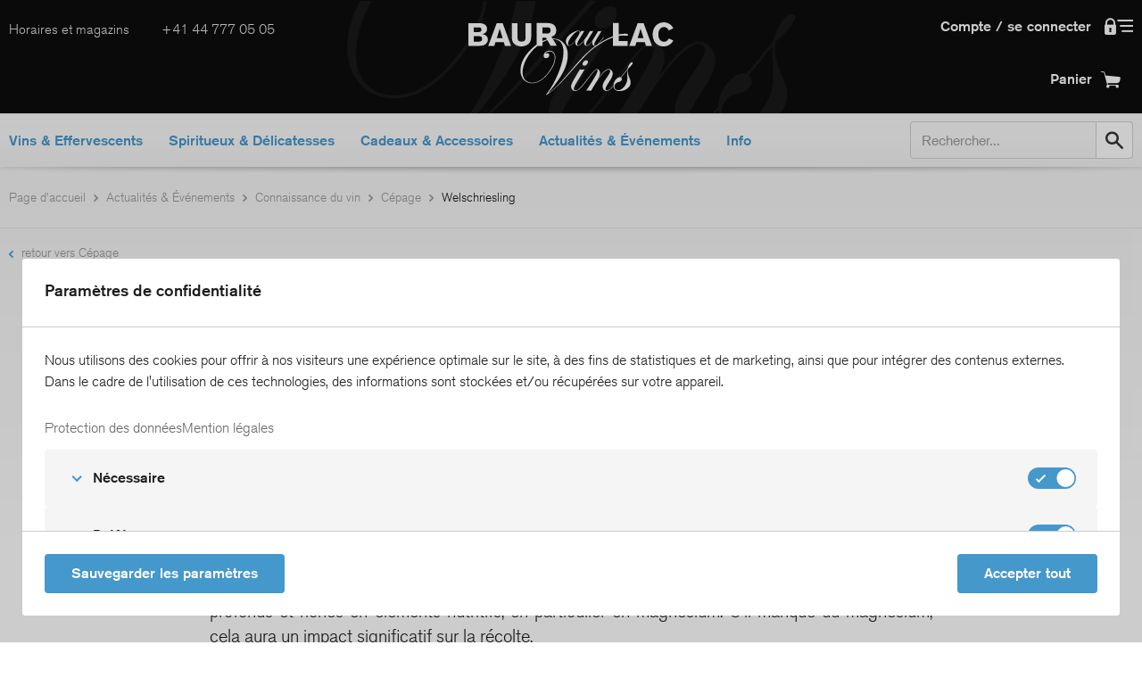

--- FILE ---
content_type: text/html;charset=UTF-8
request_url: https://www.bauraulacvins.ch/fr/welschriesling-_content---1--841--11140798.html
body_size: 36293
content:
	
<!DOCTYPE HTML>
<html lang="fr-CH" class="no-js no-touch modern-browser">
<head>
<meta name="robots" content="index, follow" />
<meta name="revisit-after" content="5 days" />






<meta charset="UTF-8" />
<title>Welschriesling</title>
<meta name="keywords" content="Welschriesling" />
<meta name="description" content="Le Welschriesling, blanc, est cultivé sur environ 10% des vignobles autrichiens, mais il est également largement utilisé en Slovénie, en Croatie et en Hongrie. L'origine du Welschriesling est totalement inconnue. Bien que son nom puisse le laisser croire, le Welschriesling n'est pas apparenté au Riesling. Le mot "welsch" signifie inconnu ou étranger; il est probablement originaire de France ou d'Italie, anciennement appelés Welschland.  Le Welschriesling mûrit tard, mais il est toujours à l'abri du gel hivernal. La vigne a besoin de sols profonds et riches en éléments nutritifs, en particulier en magnésium. S'il manque du magnésium, cela aura un impact significatif sur la récolte. " />
<meta name="author" content="Baur au Lac Vins" />
<meta name="geo.region" content="CH" />
<link rel="shortcut icon" href="/favicon.ico?_1728931532000" />
<link rel="icon" href="/favicon.ico?_1728931532000" type="image/ico" />
<link rel="canonical" href="https://www.bauraulacvins.ch/fr/welschriesling-_content---1--841.html" />
<link rel="dns-prefetch" href="//www.googletagmanager.com">
<link rel="dns-prefetch" href="//connect.facebook.net">

<link rel="apple-touch-icon" sizes="180x180" href="/img/favicons/apple-touch-icon.png?_1728931532000">
<link rel="icon" type="image/png" href="/img/favicons/favicon-32x32.png?_1728931532000" sizes="32x32">
<link rel="icon" type="image/png" href="/img/favicons/favicon-16x16.png?_1728931532000" sizes="16x16">
<link rel="manifest" href="/img/favicons/manifest.json?_1728931532000">
<link rel="mask-icon" href="/img/favicons/safari-pinned-tab.svg?_1728931532000">
<meta name="theme-color" content="#000000">

<meta name="viewport" content="width=device-width, initial-scale=1.0">
<meta property="og:type" content="business">
<meta property="og:title" content="Welschriesling">
<meta property="og:url" content="https://www.bauraulacvins.ch/fr/welschriesling-_content---1--841.html">
<meta property="og:site_name" content="Baur au Lac Vins">
<meta property="og:description" content="Le Welschriesling, blanc, est cultivé sur environ 10% des vignobles autrichiens, mais il est également largement utilisé en Slovénie, en Croatie et en Hongrie. L'origine du Welschriesling est totalement inconnue. Bien que son nom puisse le laisser croire, le Welschriesling n'est pas apparenté au Riesling. Le mot "welsch" signifie inconnu ou étranger; il est probablement originaire de France ou d'Italie, anciennement appelés Welschland.  Le Welschriesling mûrit tard, mais il est toujours à l'abri du gel hivernal. La vigne a besoin de sols profonds et riches en éléments nutritifs, en particulier en magnésium. S'il manque du magnésium, cela aura un impact significatif sur la récolte. ">
<meta property="og:image" content="https://www.bauraulacvins.ch/img/fb-logo.png">
<meta property="og:image:width" content="0">
<meta property="og:image:height" content="0">
<meta property="business:contact_data:street_address" content="Adlikerstrasse 272">
<meta property="business:contact_data:locality" content="Regensdorf">
<meta property="business:contact_data:region" content="Zurich">
<meta property="business:contact_data:postal_code" content="8105">
<meta property="business:contact_data:country_name" content="CH">
<meta property="business:contact_data:email" content="information@balv.ch">
<meta property="business:contact_data:phone_number" content="+41 44 777 05 05">
<meta property="business:contact_data:fax_number" content="+41 44 777 05 03">
<meta property="place:location:latitude" content="47.442872">
<meta property="place:location:longitude" content="8.465812">

<meta name="facebook-domain-verification" content="0h8lg9gpn5ow785qwfolb7q9sev98q" />

    <style>.mainnav-mobile__item,.mainnav-mobile__list,nav ol,nav ol li,nav ul,nav ul li{line-height:1;list-style:none;margin:0;padding:0}html{font-family:sans-serif;-ms-text-size-adjust:100%;-webkit-text-size-adjust:100%}body{margin:0}article,aside,details,figcaption,figure,footer,header,hgroup,main,menu,nav,section,summary{display:block}audio,canvas,progress,video{display:inline-block;vertical-align:baseline}audio:not([controls]){display:none;height:0}[hidden],template{display:none}a{background-color:transparent}a:active,a:hover{outline:0}abbr[title]{border-bottom:1px dotted}b,strong{font-weight:700}dfn{font-style:italic}small{font-size:80%}sub,sup{font-size:75%;line-height:0;position:relative;vertical-align:baseline}sup{top:-.5em}sub{bottom:-.25em}img{border:0}svg:not(:root){overflow:hidden}hr{box-sizing:content-box;height:0}button,input,optgroup,select,textarea{color:inherit;font:inherit;margin:0}button{overflow:visible}button,select{text-transform:none}button,html input[type=button],input[type=reset],input[type=submit]{-webkit-appearance:button;cursor:pointer}button[disabled],html input[disabled]{cursor:default}input{line-height:normal}input[type=checkbox],input[type=radio]{box-sizing:border-box;padding:0}input[type=number]::-webkit-inner-spin-button,input[type=number]::-webkit-outer-spin-button{height:auto}fieldset{margin:0}fieldset,legend{border:0;padding:0}textarea{overflow:auto}optgroup{font-weight:700}table{border-collapse:collapse;border-spacing:0}td,th{padding:0}@font-face{font-display:swap;font-family:bauraulac-vins-icons;font-style:normal;font-weight:400;src:url(/css/fonts/bauraulac-vins-icons.woff2?qnloaq) format("woff2"),url(/css/fonts/bauraulac-vins-icons.woff?qnloaq) format("woff")}[class*=" icon-"]:before,[class^=icon-]:before{font-family:bauraulac-vins-icons!important;speak:none;font-style:normal;font-variant:normal;font-weight:400;line-height:1;text-transform:none;-webkit-font-smoothing:antialiased;-moz-osx-font-smoothing:grayscale}.icon-bio-ZBA:before{content:"\e928"}.icon-bio-ZIP:before{content:"\e929"}.icon-bio03:before{content:"\e92a"}.icon-vegi:before{content:"\e92b"}.icon-arrow-down-rounded:before{content:"\e900"}.icon-arrow-down:before{content:"\e901"}.icon-arrow-left-rounded:before{content:"\e902"}.icon-arrow-left:before{content:"\e903"}.icon-arrow-right-rounded-thin:before{content:"\e904"}.icon-arrow-right-rounded:before{content:"\e905"}.icon-arrow-right:before{content:"\e906"}.icon-arrow-up-rounded:before{content:"\e907"}.icon-arrow-up:before{content:"\e908"}.icon-badge-delivery:before{content:"\e909"}.icon-badge-glass:before{content:"\e90a"}.icon-badge-map:before{content:"\e90b"}.icon-badge-quality:before{content:"\e90c"}.icon-badge-security:before{content:"\e90d"}.icon-calendar:before{content:"\e90e"}.icon-cart:before{content:"\e90f"}.icon-check:before{content:"\e910"}.icon-delete:before{content:"\e911"}.icon-download:before{content:"\e912"}.icon-eye:before{content:"\e913"}.icon-facebook:before{content:"\e914"}.icon-filter:before{content:"\e915"}.icon-google:before{content:"\e916"}.icon-hamburger:before{content:"\e917"}.icon-info:before{content:"\e918"}.icon-instagram:before{content:"\e919"}.icon-login-hamburger:before{content:"\e91a"}.icon-mail:before{content:"\e91b"}.icon-minus:before{content:"\e91c"}.icon-phone:before{content:"\e91d"}.icon-plus:before{content:"\e91e"}.icon-question:before{content:"\e91f"}.icon-quote-1:before{content:"\e920"}.icon-quote-2:before{content:"\e921"}.icon-search:before{content:"\e922"}.icon-star:before{content:"\e923"}.icon-twitter:before{content:"\e924"}.icon-up-down:before{content:"\e925"}.icon-x-bold:before{content:"\e926"}.icon-x-thin:before{content:"\e927"}.icon-linkedin:before{content:"\e92c"}.icon-youtube:before{content:"\e92d"}.icon-cultivation-1:before{content:"\e92e"}.icon-cultivation-2:before{content:"\e92f"}.icon-cultivation-3:before{content:"\e930"}.foundation-mq{font-family:"small=0em&medium=40em&large=64em&xlarge=80em&xxlarge=90em"}.row{display:flex;flex-flow:row wrap;margin-left:auto;margin-right:auto;max-width:75.75rem}.row .row{margin-left:-.625rem;margin-right:-.625rem}@media print,screen and (min-width:40em){.row .row{margin-left:-.625rem;margin-right:-.625rem}}@media print,screen and (min-width:64em){.row .row{margin-left:-.625rem;margin-right:-.625rem}}.row.expanded{max-width:none}.row.collapse>.column,.row.collapse>.columns{padding-left:0;padding-right:0}.row.collapse>.column>.row,.row.collapse>.columns>.row,.row.is-collapse-child{margin-left:0;margin-right:0}.column,.columns{flex:1 1 0px;min-width:auto;padding-left:.625rem;padding-right:.625rem}@media print,screen and (min-width:40em){.column,.columns{padding-left:.625rem;padding-right:.625rem}}@media print,screen and (min-width:64em){.column,.columns{padding-left:.625rem;padding-right:.625rem}}.column.row.row,.row.row.columns{display:flex}.row .column.row.row,.row .row.row.columns{margin-left:0;margin-right:0;padding-left:0;padding-right:0}.flex-container{display:flex}.small-3{flex:0 0 25%;max-width:25%}.small-4{flex:0 0 33.33333%;max-width:33.33333%}.small-5{flex:0 0 41.66667%;max-width:41.66667%}.small-6{flex:0 0 50%;max-width:50%}.small-offset-5{margin-left:41.66667%}.small-7{flex:0 0 58.33333%;max-width:58.33333%}.small-8{flex:0 0 66.66667%;max-width:66.66667%}.small-9{flex:0 0 75%;max-width:75%}.small-10{flex:0 0 83.33333%;max-width:83.33333%}.small-11{flex:0 0 91.66667%;max-width:91.66667%}.small-12{flex:0 0 100%;max-width:100%}.small-up-1{flex-wrap:wrap}.small-up-1>.column,.small-up-1>.columns{flex:0 0 100%;max-width:100%}.small-up-2{flex-wrap:wrap}.small-up-2>.column,.small-up-2>.columns{flex:0 0 50%;max-width:50%}.small-up-3{flex-wrap:wrap}.small-up-3>.column,.small-up-3>.columns{flex:0 0 33.33333%;max-width:33.33333%}.small-up-4{flex-wrap:wrap}.small-up-4>.column,.small-up-4>.columns{flex:0 0 25%;max-width:25%}.small-up-5{flex-wrap:wrap}.small-collapse>.column,.small-collapse>.columns{padding-left:0;padding-right:0}.small-uncollapse>.column,.small-uncollapse>.columns{padding-left:.625rem;padding-right:.625rem}@media print,screen and (min-width:40em){.medium-1{flex:0 0 8.33333%;max-width:8.33333%}.medium-2{flex:0 0 16.66667%;max-width:16.66667%}.medium-3{flex:0 0 25%;max-width:25%}.medium-4{flex:0 0 33.33333%;max-width:33.33333%}.medium-5{flex:0 0 41.66667%;max-width:41.66667%}.medium-6{flex:0 0 50%;max-width:50%}.medium-7{flex:0 0 58.33333%;max-width:58.33333%}.medium-8{flex:0 0 66.66667%;max-width:66.66667%}.medium-9{flex:0 0 75%;max-width:75%}.medium-10{flex:0 0 83.33333%;max-width:83.33333%}.medium-11{flex:0 0 91.66667%;max-width:91.66667%}.medium-12{flex:0 0 100%;max-width:100%}.medium-order-1{order:1}.medium-order-2{order:2}.medium-order-3{order:3}.medium-up-3{flex-wrap:wrap}.medium-up-3>.column,.medium-up-3>.columns{flex:0 0 33.33333%;max-width:33.33333%}}@media screen and (min-width:40em){.medium-collapse>.column,.medium-collapse>.columns{padding-left:0;padding-right:0}.medium-uncollapse>.column,.medium-uncollapse>.columns{padding-left:.625rem;padding-right:.625rem}}@media print,screen and (min-width:64em){.large-1{flex:0 0 8.33333%;max-width:8.33333%}.large-2{flex:0 0 16.66667%;max-width:16.66667%}.large-3{flex:0 0 25%;max-width:25%}.large-offset-2{margin-left:16.66667%}.large-4{flex:0 0 33.33333%;max-width:33.33333%}.large-5{flex:0 0 41.66667%;max-width:41.66667%}.large-6{flex:0 0 50%;max-width:50%}.large-7{flex:0 0 58.33333%;max-width:58.33333%}.large-8{flex:0 0 66.66667%;max-width:66.66667%}.large-9{flex:0 0 75%;max-width:75%}.large-10{flex:0 0 83.33333%;max-width:83.33333%}.large-11{flex:0 0 91.66667%;max-width:91.66667%}.large-12{flex:0 0 100%;max-width:100%}.large-order-1{order:1}.large-order-2{order:2}.large-order-3{order:3}}@media print,screen and (min-width:64em) and (min-width:64em){.large-expand{flex:1 1 0px}}.row.large-unstack>.column,.row.large-unstack>.columns{flex:0 0 100%}@media print,screen and (min-width:64em){.row.large-unstack>.column,.row.large-unstack>.columns{flex:1 1 0px}.large-collapse>.column,.large-collapse>.columns{padding-left:0;padding-right:0}.large-uncollapse>.column,.large-uncollapse>.columns{padding-left:.625rem;padding-right:.625rem}}@media print,screen and (min-width:80em){.xlarge-1{flex:0 0 8.33333%;max-width:8.33333%}.xlarge-2{flex:0 0 16.66667%;max-width:16.66667%}.xlarge-3{flex:0 0 25%;max-width:25%}.xlarge-offset-2{margin-left:16.66667%}.xlarge-4{flex:0 0 33.33333%;max-width:33.33333%}.xlarge-5{flex:0 0 41.66667%;max-width:41.66667%}.xlarge-6{flex:0 0 50%;max-width:50%}.xlarge-7{flex:0 0 58.33333%;max-width:58.33333%}.xlarge-8{flex:0 0 66.66667%;max-width:66.66667%}.xlarge-9{flex:0 0 75%;max-width:75%}.xlarge-10{flex:0 0 83.33333%;max-width:83.33333%}.xlarge-11{flex:0 0 91.66667%;max-width:91.66667%}.xlarge-12{flex:0 0 100%;max-width:100%}.xlarge-order-1{order:1}.xlarge-order-2{order:2}.xlarge-order-3{order:3}}@media print,screen and (min-width:80em) and (min-width:80em){.xlarge-expand{flex:1 1 0px}}.row.xlarge-unstack>.column,.row.xlarge-unstack>.columns{flex:0 0 100%}@media print,screen and (min-width:80em){.row.xlarge-unstack>.column,.row.xlarge-unstack>.columns{flex:1 1 0px}.xlarge-collapse>.column,.xlarge-collapse>.columns{padding-left:0;padding-right:0}.xlarge-uncollapse>.column,.xlarge-uncollapse>.columns{padding-left:.625rem;padding-right:.625rem}}@media print,screen and (min-width:90em){.xxlarge-1{flex:0 0 8.33333%;max-width:8.33333%}.xxlarge-2{flex:0 0 16.66667%;max-width:16.66667%}.xxlarge-3{flex:0 0 25%;max-width:25%}.xxlarge-4{flex:0 0 33.33333%;max-width:33.33333%}.xxlarge-5{flex:0 0 41.66667%;max-width:41.66667%}.xxlarge-6{flex:0 0 50%;max-width:50%}.xxlarge-7{flex:0 0 58.33333%;max-width:58.33333%}.xxlarge-8{flex:0 0 66.66667%;max-width:66.66667%}.xxlarge-9{flex:0 0 75%;max-width:75%}.xxlarge-10{flex:0 0 83.33333%;max-width:83.33333%}.xxlarge-11{flex:0 0 91.66667%;max-width:91.66667%}.xxlarge-12{flex:0 0 100%;max-width:100%}}@media print,screen and (min-width:90em) and (min-width:90em){.xxlarge-expand{flex:1 1 0px}}.row.xxlarge-unstack>.column,.row.xxlarge-unstack>.columns{flex:0 0 100%}@media print,screen and (min-width:90em){.row.xxlarge-unstack>.column,.row.xxlarge-unstack>.columns{flex:1 1 0px}.xxlarge-collapse>.column,.xxlarge-collapse>.columns{padding-left:0;padding-right:0}.xxlarge-uncollapse>.column,.xxlarge-uncollapse>.columns{padding-left:.625rem;padding-right:.625rem}}.shrink{flex:0 0 auto;max-width:100%}@media print,screen and (min-width:40em){.medium-text-left{text-align:left}.medium-text-right{text-align:right}.medium-text-center{text-align:center}.medium-text-justify{text-align:justify}}@media print,screen and (min-width:64em){.large-text-left{text-align:left}.large-text-right{text-align:right}.large-text-center{text-align:center}.large-text-justify{text-align:justify}}@media print,screen and (min-width:80em){.xlarge-text-left{text-align:left}.xlarge-text-right{text-align:right}.xlarge-text-center{text-align:center}.xlarge-text-justify{text-align:justify}}@media print,screen and (min-width:90em){.xxlarge-text-left{text-align:left}.xxlarge-text-right{text-align:right}.xxlarge-text-center{text-align:center}.xxlarge-text-justify{text-align:justify}}@media screen and (min-width:0em) and (max-width:39.9375em){.hide-for-small-only{display:none!important}}@media screen and (max-width:0em),screen and (min-width:40em){.show-for-small-only{display:none!important}}@media screen and (min-width:40em){.hide-for-medium{display:none!important}}@media screen and (max-width:39.9375em){.show-for-medium{display:none!important}}@media screen and (min-width:40em) and (max-width:63.9375em){.hide-for-medium-only{display:none!important}}@media screen and (max-width:39.9375em),screen and (min-width:64em){.show-for-medium-only{display:none!important}}@media screen and (min-width:64em){.hide-for-large{display:none!important}}@media screen and (max-width:63.9375em){.show-for-large{display:none!important}}@media screen and (min-width:64em) and (max-width:79.9375em){.hide-for-large-only{display:none!important}}@media screen and (max-width:63.9375em),screen and (min-width:80em){.show-for-large-only{display:none!important}}@media screen and (min-width:80em){.hide-for-xlarge{display:none!important}}@media screen and (max-width:79.9375em){.show-for-xlarge{display:none!important}}@media screen and (min-width:80em) and (max-width:89.9375em){.hide-for-xlarge-only{display:none!important}}@media screen and (max-width:79.9375em),screen and (min-width:80em){.show-for-xlarge-only{display:none!important}}@media screen and (min-width:90em){.hide-for-xxlarge{display:none!important}}@media screen and (max-width:89.9375em){.show-for-xxlarge{display:none!important}}.show-for-sr,.show-on-focus{height:1px;overflow:hidden;position:absolute!important;width:1px;clip:rect(0,0,0,0)}.show-on-focus:active,.show-on-focus:focus{height:auto;overflow:visible;position:static!important;width:auto;clip:auto}.hide-for-portrait,.show-for-landscape{display:block!important}@media screen and (orientation:landscape){.hide-for-portrait,.show-for-landscape{display:block!important}}@media screen and (orientation:portrait){.hide-for-portrait,.show-for-landscape{display:none!important}}.hide-for-landscape,.show-for-portrait{display:none!important}@media screen and (orientation:landscape){.hide-for-landscape,.show-for-portrait{display:none!important}}@media screen and (orientation:portrait){.hide-for-landscape,.show-for-portrait{display:block!important}}.align-right{justify-content:flex-end}.align-center{justify-content:center}.align-justify{justify-content:space-between}.align-spaced{justify-content:space-around}.align-top{align-items:flex-start}.align-self-top{align-self:flex-start}.align-bottom{align-items:flex-end}.align-self-bottom{align-self:flex-end}.align-middle{align-items:center}.align-self-middle{align-self:center}.align-stretch{align-items:stretch}.align-self-stretch{align-self:stretch}.small-order-1{order:1}.small-order-2{order:2}.small-order-3{order:3}.small-order-4{order:4}.small-order-5{order:5}.small-order-6{order:6}@media print,screen and (min-width:40em){.medium-order-1{order:1}.medium-order-2{order:2}.medium-order-3{order:3}.medium-order-4{order:4}.medium-order-5{order:5}.medium-order-6{order:6}}@media print,screen and (min-width:64em){.large-order-1{order:1}.large-order-2{order:2}.large-order-3{order:3}.large-order-4{order:4}.large-order-5{order:5}.large-order-6{order:6}}@media print,screen and (min-width:80em){.xlarge-order-1{order:1}.xlarge-order-2{order:2}.xlarge-order-3{order:3}.xlarge-order-4{order:4}.xlarge-order-5{order:5}.xlarge-order-6{order:6}}h1,h2,h3,h4{color:var(--neutralBlackColor);font-family:inherit;font-weight:inherit;font-weight:500;margin:0;padding:0}h1 a,h2 a,h3 a,h4 a{color:var(--neutralBlackColor);font-weight:inherit;text-decoration:none}.align-title{display:flex;justify-content:center;margin:0 auto;max-width:51.875rem}.align-title--crossselling{padding-top:16px}@media only screen and (min-width:64em){.align-title--crossselling{padding-top:48px}}.heading-1,h1{font-size:1.75em;margin-bottom:24px;padding-top:24px;text-align:center}@media only screen and (min-width:40em){.heading-1,h1{font-size:2.25em}}@media only screen and (min-width:64em){.heading-1,h1{font-size:3.375em}}.heading-2,h2{font-size:1.5em;line-height:1.2;margin-bottom:5px}@media only screen and (min-width:40em){.heading-2,h2{font-size:1.875em;line-height:1.45}}@media only screen and (min-width:64em){.heading-2,h2{font-size:40px}}.heading-3,.text-supplement-detail .heading,h3{font-size:1.25em;line-height:1.2;margin-bottom:5px}@media only screen and (min-width:40em){.heading-3,.text-supplement-detail .heading,h3{font-size:1.5625em}}.text-description .heading{margin-bottom:10px}.heading-4,h4{font-size:1.125em;line-height:1.2;margin-bottom:5px}.light-title{font-weight:300}.lead{color:var(--shadeDarkerColor);font-size:1.125em;font-weight:400;line-height:1.4;margin-bottom:20px}@media only screen and (min-width:40em){.lead{font-size:1.5625em;line-height:1.16;margin-bottom:32px}}.lead p{line-height:1.25;margin:0}@media only screen and (min-width:40em){.lead p{line-height:1.16}}.leadhr{border-bottom:1px solid var(--hrColor);padding-bottom:20px}@media only screen and (min-width:64em){.leadhr{padding-bottom:32px}}.lead--winefinder{margin-bottom:0}@media only screen and (min-width:40em){.lead--winefinder{margin-bottom:16px}}.sublead{color:var(--shadeDarkColor);font-size:1.125em;margin-bottom:16px}@media only screen and (min-width:64em){.sublead{font-size:1.25em}}.text-supplement-detail .lead{font-size:1.125em!important;line-height:1.4!important;margin-bottom:24px!important}.text-supplement-detail p,.text-supplement-detail table,.text-supplement-detail ul{margin-bottom:24px}.text-supplement-detail a:not(.btn){color:var(--primaryColor)}body{background-color:var(--neutralWhiteColor);color:var(--neutralBlackColor);font-family:akzidenz-grotesk,sans-serif;font-size:16px;font-weight:300;-ms-text-size-adjust:100%;-webkit-font-smoothing:antialiased;-moz-osx-font-smoothing:grayscale;font-style:normal;height:100%;line-height:1}b,caption,dt,legend,strong,th,thead{font-weight:500}figure{margin:0}figcaption{font-style:italic}img{height:auto}img,svg{display:block;max-width:100%}svg{pointer-events:none}.box-icon a,.img-text a:not(.linkarrow):not(.btn),.text a:not(.btn),a{color:var(--shadeDarkColor);outline:0;text-decoration:none}.img-text a:hover:not(.linkarrow):not(.btn),.text a:hover:not(.btn),a:hover{color:var(--shadeDarkerColor);text-decoration:none}.box-icon a,.img-text a:not(.linkarrow):not(.btn),.text a:not(.btn){color:var(--linkColor)}.box-icon a:hover,.img-text a:not(.linkarrow):not(.btn):hover,.text a:not(.btn):hover{color:var(--linkHoverColor)}.textblock span[style],u{background-color:var(--shadeLightColor);padding:0 2px;text-decoration:none!important}a[href^=tel]{color:inherit;text-decoration:none}button{-webkit-appearance:none;-moz-appearance:none;appearance:none;background:none;outline:none}p a,p a:visited{line-height:inherit}p{line-height:1.4;margin:0}hr{background-color:var(--hrColor);border:none;clear:both;display:block;float:none;height:1px;margin-top:20px;padding:0;text-align:left;width:100%}ol,ul{list-style:outside;margin-left:0;padding-left:24px}@media only screen and (min-width:64em){ol,ul{padding-left:28px}}ol{list-style:inside;list-style:decimal}ol li,ul li{line-height:1.4;margin:0 0 5px;padding-left:0}ul li::marker{color:var(--btnPrimaryBgColor)}iframe{border:0}table{border:none;border-collapse:separate;border-spacing:1px;table-layout:auto;width:100%}td{padding:14px 10px}.text-hyphens{hyphens:auto!important;word-break:break-word;word-wrap:break-word;-webkit-hyphens:auto;-ms-hyphens:auto;-moz-hyphens:auto}*,:after,:before{box-sizing:border-box}html{font-size:100%;height:100%;-webkit-text-size-adjust:none;font-weight:400;overflow-x:hidden;overflow-y:scroll}.accesskey-wrapper a{background:transparent;border-bottom:1px solid white;border-right:1px solid white;color:white;left:0;padding:4px;position:absolute;top:-100px;z-index:100}.accesskey-wrapper a:focus{background:var(--primaryColor);outline:0;top:0}.balvins{margin:0 auto;width:100%}.modern-browser .balvins{display:flex;flex-direction:column;height:100vh;min-height:100%}.modern-browser .mainfooter,.modern-browser .mainheader{flex-shrink:0}.modern-browser .maincontainer{flex:1 0 auto}.row.row--nav{max-width:83.75rem}.row.row--outer{max-width:90rem}.row.row--centered{margin-left:auto;margin-right:auto}@media only screen and (min-width:80em){.row.row--fullwidth{max-width:75.75rem}.row.row--subnav{max-width:78.75rem}}.featurings__columns .row.row--b2b,.row.row--reset{margin-left:auto;margin-right:auto;max-width:none;width:100%}.maincontainer{background-color:rgb(255,255,255);background:linear-gradient(180deg,rgb(244,244,244) 150px,rgb(255,255,255) 600px,rgb(255,255,255));padding-top:129px;position:relative}@media only screen and (min-width:64em){.maincontainer{padding-top:185px}}.maincontainer.maincontainer--productdetail{background:linear-gradient(180deg,rgb(244,244,244) 8%,rgb(255,255,255) 20%,#f4f4f4 50%,#f4f4f4)}.maincontainer.maincontainer--customer{background:var(--backgroundColorPimary);padding-bottom:20px}.maincontainer--checkout{background:var(--backgroundColorPimary);padding-top:84px}@media only screen and (min-width:64em){.maincontainer--checkout{padding-top:128px}}.maincontainer--checkout .basket__flare{background:var(--neutralWhiteColor)}.maincontainer--checkout .basket__th.text--center{text-align:center}.maincontainer--checkout .basket__mobile:first-child{border-top:none;padding-top:0}.maincontent{width:100%}::-webkit-input-placeholder{color:var(--shadeColor);opacity:1}:-moz-placeholder,::-moz-placeholder{color:var(--shadeColor);opacity:1}:-ms-input-placeholder{color:var(--shadeColor);opacity:1}button,input[type=button],input[type=reset],input[type=submit]{-webkit-appearance:button;cursor:pointer}input{border-radius:4px;height:50px}input:focus{border-color:var(--shadeDarkerColor)}input[type=date],input[type=email],input[type=number],input[type=password],input[type=search],input[type=tel],input[type=text],select,textarea{-moz-appearance:none;appearance:none;-webkit-appearance:none;background-color:#fafafa;border:1px solid #c5c5c5;color:var(--neutralBlackColor);display:block;font-size:16px;font-weight:400;outline:none;padding:1em .625em;transition:border .15s ease-out;width:100%}@media only screen and (min-width:80em){input[type=date],input[type=email],input[type=number],input[type=password],input[type=search],input[type=tel],input[type=text],select,textarea{padding-left:.6875em;padding-right:.6875em}}input[type=date]:disabled,input[type=email]:disabled,input[type=number]:disabled,input[type=password]:disabled,input[type=search]:disabled,input[type=tel]:disabled,input[type=text]:disabled,select:disabled,textarea:disabled{opacity:.6}input[type=date].error,input[type=email].error,input[type=number].error,input[type=password].error,input[type=search].error,input[type=tel].error,input[type=text].error,select.error,textarea.error{border-color:#fa0300}label.active+input[type=date],label.active+input[type=email],label.active+input[type=number],label.active+input[type=password],label.active+input[type=search],label.active+input[type=tel],label.active+input[type=text],label.active+select,label.active+textarea{padding-bottom:0;transition:padding .2s ease-out}#searchform input,.searchform input{-webkit-user-modify:read-write-plaintext-only}.searchform input{box-sizing:border-box}.searchform legend{display:none}button::-moz-focus-inner,input::-moz-focus-inner{border:0;padding:0}input[type=number]{-moz-appearance:textfield}input::-webkit-inner-spin-button,input::-webkit-outer-spin-button,input[type=search]::-webkit-search-cancel-button,input[type=search]::-webkit-search-decoration{-webkit-appearance:none}input[type=number]::-webkit-inner-spin-button,input[type=number]::-webkit-outer-spin-button{-webkit-appearance:none;margin:0}select{-moz-appearance:none;text-indent:.01px}select::-ms-expand{display:none}a,button,input{-ms-touch-action:none!important}input[type=search]::-ms-clear{display:none}button[disabled],input[disabled]{cursor:default}.hidden{display:none}.tabs--search{margin-bottom:0}.pages-searchcontainer,.productdetail__downloads,.products-searchcontainer{display:none}.event--home{position:relative}.filter__optional,.newslettermodal,.show-for-print{display:none}.filter{margin-bottom:20px}@media only screen and (min-width:64em){.filter{min-height:47px}}.filter--productoverview{margin-bottom:0;min-height:211px}@media only screen and (min-width:40em){.filter--productoverview{min-height:159px}}@media only screen and (min-width:64em){.filter--productoverview{min-height:55px}}.featurings__tabs{display:flex;flex-wrap:wrap;justify-content:center;padding-bottom:16px;text-align:center}.dynamic-section-loader{width:100%}@media only screen and (min-width:80em){.hero .product-price-and-add-to-basket .product-price{min-width:325px}}.sliderhero{background-color:#f1f1f1}@media only screen and (min-width:64em){.modern-browser .hero,.modern-browser .sliderhero{min-height:468px}.modern-browser .slider{min-height:564px}}.sliderhero+.featurings{padding-top:0}@media only screen and (min-width:64em){.sliderhero+.featurings{padding-top:20px}}.productdetail{margin-top:25px}@media only screen and (min-width:64em){.productdetail{margin-top:15px}}.productdetail__backlink{font-size:.875em}.productdetail__image-and-title-row{margin-bottom:32px;margin-top:15px}@media only screen and (min-width:64em){.productdetail__image-and-title-row{margin-top:30px}}.productdetail__image-container{position:relative}@media only screen and (min-width:64em){.productdetail__descriptioncol .product-quantity-and-basket-button{width:320px}}@media only screen and (min-width:80em){.productdetail__descriptioncol{max-width:630px}}.productdetail__title{margin-bottom:5px;padding-top:0;text-align:left}.mainfooter{background:var(--backgroundColorPimary)}.badge{color:transparent;transition:all .3s ease}.badge,.box-icon,.gastro__price,.goodslabel,.product-b2b .badge-subscription,.productdetail .badge-subscription,.productoverview__product .badge-subscription,.tabbed-contentbox{opacity:0}.product-b2b__image-container{min-height:150px}@media only screen and (min-width:64em){.product-b2b__image-container{min-height:188px}}.event__date{color:var(--neutralBlackColor);margin-bottom:0}.event__date:last-child{margin-bottom:.5rem}.event__date--status-overbooked{color:var(--shadeLightColor);text-decoration:line-through}.toast-message{background-color:var(--primaryColor);border-radius:4px;box-shadow:0 2px 4px 0 rgba(0,0,0,.1);color:var(--neutralWhiteColor);cursor:pointer;font-size:.875em!important;font-weight:500;line-height:1.4;padding:1rem;position:absolute;right:0;top:0;z-index:1000}@media only screen and (min-width:64em){.toast-message{font-size:1em!important}}.toast-message__close{font-size:.875em!important;margin-left:5px;position:relative;top:1px}.toast-message__close:hover{color:#f1f1f1}.promocode-message{right:10px;top:140px}@media only screen and (min-width:64em){.promocode-message{top:25px}}.mainnav,.mainnav__list-level1{display:flex;justify-content:space-between}.mainnav__item-level1{align-items:center;display:flex;margin-left:-1px;padding-left:15px;padding-right:15px}.mainnav__item-level1:first-child{margin-left:0;padding-left:0}.mainnav__item-level1.hover>a{border-bottom-color:var(--neutralBlackColor);z-index:100}.mainnav__link-level1{align-items:center;border-bottom:5px solid transparent;color:var(--primaryColor);display:flex;font-weight:500;height:59px;line-height:1.2;padding-top:5px;transition:all .15s ease-out}.mainnav__link-level1:hover{border-bottom-color:var(--neutralBlackColor);color:var(--shadeDarkerColor)}.mainnav__sub{background-color:#f8f8f8;border-top:1px solid var(--hrColor);display:none;left:0;margin-left:auto;margin-right:auto;max-width:90rem;padding-top:20px;position:absolute;right:0;top:calc(100% - 2px);width:100%}.mainnav__sub.active{display:block}.mainnav__sub-inner{margin:0 auto;padding-bottom:30px}.mainnav__sub-inner--norubrics{padding-bottom:20px}.mainnav__item-level2{padding-left:.625rem;padding-right:.625rem}@media only screen and (min-width:80em){.mainnav__item-level2{padding-left:1.4rem;padding-right:1.4rem}}.mainnav__link-level2{color:var(--primaryColor);display:flex;flex-direction:column;font-size:1.125em;font-weight:500;line-height:1.25;padding:20px 0}.mainnav__link-level2:hover{color:var(--shadeDarkerColor)}.mainnav__linktext-level2--amount,.mainnav__linktext-level2--subtitle{color:#9c9c9c;font-size:.75em;font-style:normal;font-weight:400}.mainnav__linktext-level2--subtitle{color:var(--neutralBlackColor);display:block;font-size:17px;line-height:1.3;padding-top:10px}.mainnav__shop-rubrics{padding-right:1.4rem}.mainnav__shop-rubrics a{border-bottom:1px solid #d0d0d0}.mainnav__shop-othernavs{padding:0}.mainnav__shop-othernavs .mainnav__item-level2:nth-child(n+5) .mainnav__link-level2{border-top:1px solid #d0d0d0}.mainnav__shop-othernavs--combi{padding-left:1.4rem}.mainnav__shop-othernavs--combi .mainnav__item-level2:nth-child(n+3) .mainnav__link-level2{border-top:1px solid #d0d0d0}.mainnav__item-level1.hover .mainnav__sub:after{content:"";height:50px;left:0;position:absolute;top:100%;width:100%}.mainnav-mobile{margin-bottom:20px;overflow:hidden}.mainnav-mobile,.mainnav-mobile>ul{transform:translateZ(0);transition:all .3s ease}.mainnav-mobile>ul{left:0;position:relative}.mainnav-mobile li,.mainnav-mobile ul{list-style:none;margin:0}.mainnav-mobile ul{width:100%}.mainnav-mobile a{display:block}.mainnav-mobile li ul{display:none;left:100%;position:absolute;top:0}.mainnav-mobile .back:before,.mainnav-mobile .next:after{font-family:bauraulac-vins-icons;font-size:16px}.mainnav-mobile .header{background-color:#f8f8f8;color:var(--neutralBlackColor);position:relative}.mainnav-mobile .header .back{color:var(--neutralBlackColor);padding:15px 15px 15px 40px}.mainnav-mobile .header .back:hover{background-color:transparent;color:var(--neutralBlackColor)}.mainnav-mobile .header .back:hover:before{color:var(--neutralBlackColor)}.mainnav-mobile .header .back:before{color:var(--primaryColor);content:"\e903";left:15px;position:absolute;top:15px}.mainnav-mobile .next:after{color:#eaeaea;content:"\e906";margin-top:-11px;position:absolute;right:15px;top:50%}.mainnav-mobile{background:var(--neutralWhiteColor)}.mainnav-mobile li{border-bottom:1px solid #eaeaea;line-height:1}.mainnav-mobile a{border:none;color:var(--primaryColor);font-weight:500;line-height:1.4;padding:15px 40px 15px 15px;position:relative}.mainnav-mobile a:hover{color:var(--neutralBlackColor)}.mainnav-mobile__item--active .mainnav-mobile__link{background-color:#eaeaea;color:var(--neutralBlackColor)}.mainnav-mobile__list-level2.active{background-color:var(--neutralWhiteColor)}.mainnav-mobile__linktext-level2--amount{color:#9c9c9c;font-size:.75em;font-style:normal;font-weight:400}.servicenav__list{display:flex;flex-wrap:wrap}@media only screen and (min-width:64em){.servicenav__list{font-size:.875em}}.servicenav__item{display:flex;flex:0 0 50%;max-width:50%}@media only screen and (min-width:64em){.servicenav__item{flex:0 0 auto;margin-left:.625rem;margin-right:.625rem;max-width:none}.servicenav__item:first-child{margin-left:0}}.servicenav__firm{align-items:center;display:flex;margin-left:auto}.servicenav__link{color:var(--neutralWhiteColor);display:block;padding:16px 0}@media only screen and (min-width:64em){.servicenav__link{line-height:1}}.servicenav__link:hover{color:var(--neutralWhiteColor);opacity:.6}.mainheader{height:129px;left:0;position:fixed;right:0;top:0;width:100%;z-index:400}@media only screen and (min-width:64em){.mainheader{height:189px}}.mainheader.isnot--fixed{position:absolute}.mainheader__background{background-color:rgb(13,13,13)}.mainheader__inner{color:#e2e2e2}@media only screen and (min-width:64em){.mainheader__inner{padding-bottom:20px;padding-top:25px}}.mainheader__inner a{color:#e2e2e2;transition:opacity .15s ease-out}.mainheader__inner a:hover{opacity:.8}@media only screen and (min-width:64em){.mainheader__inner a{font-size:.9375em}}.mainheader__inner--sitebranding{background:rgb(45,45,45);background:linear-gradient(180deg,rgb(45,45,45) 0,rgb(22,22,22) 60%,rgb(0,0,0));padding-bottom:1.25rem;padding-top:1.25rem;position:relative}@media only screen and (min-width:64em){.mainheader__inner--sitebranding{background:none;padding-bottom:0;padding-top:0;text-align:center}}.mainheader__inner--sitebranding .sitebranding{display:block;height:44px;margin:0 auto;width:162px}@media only screen and (min-width:64em){.mainheader__inner--sitebranding .sitebranding{height:82px;width:230px}}.mainheader__inner--sitebranding .sitebranding svg{height:44px;width:162px}@media only screen and (min-width:64em){.mainheader__inner--sitebranding .sitebranding svg{height:82px;width:230px}}.mainheader__inner--sitebranding .sitebranding__link{display:inline-block;position:relative}.mainheader__inner--sitebranding .sitebranding__link:after{bottom:0;content:"";left:0;position:absolute;right:0;top:0}.mainheader__nav{background-color:#fafafa;background:linear-gradient(180deg,rgb(251,251,251) 0,rgb(248,248,248) 47%,rgb(244,244,244));border-top:1px solid #e3e3e4;height:60px;position:relative}.mainheader--checkout{height:84px}@media only screen and (min-width:64em){.mainheader--checkout{height:128px}}.headroom--pinned{display:block}.headroom--unpinned{display:none}.headroom{transition:transform .25s ease-in-out;will-change:transform}.headroom--pinned{transform:translateY(0)}.headroom--unpinned{transform:translateY(-100%)}.animated{animation-duration:.5s;animation-fill-mode:both;will-change:transform,opacity}@keyframes slideDown{0%{transform:translateY(-100%)}to{transform:translateY(0)}}.animated.slideDown{animation-name:slideDown}@keyframes slideUp{0%{transform:translateY(0)}to{transform:translateY(-100%)}}.animated.slideUp{animation-name:slideUp}@media only screen and (min-width:64em){.mainheader,.mainheader__inner{background-image:url(/img/logo-header-bg.png);background-position:top;background-repeat:no-repeat}}.mainheader__inner,.mainheader__inner .row{position:relative}@media only screen and (min-width:80em){.helpernav{display:flex}}.helpernav__item{display:block;line-height:1.8}@media only screen and (min-width:80em){.helpernav__item{line-height:1;padding-left:18px;padding-right:18px}}.helpernav__item:first-child{padding-left:0}.helpernav--mobile{padding:0 .625rem 30px;text-align:center}.helpernav--mobile li{margin-bottom:1.25rem}.account-teaser{background-color:var(--neutralBlackColor);display:flex;font-size:12px;height:46px;justify-content:space-between;padding-bottom:.625rem;padding-top:.625rem}@media only screen and (min-width:64em){.account-teaser{background-color:transparent;font-size:16px;height:auto;justify-content:flex-end;min-height:0;padding-bottom:0;padding-top:0;text-align:right}}.account-teaser__wrap{align-items:center;display:flex;font-weight:500;justify-content:space-between;width:100%}@media only screen and (min-width:64em){.account-teaser__wrap{align-items:flex-end;flex-direction:column}}.account-teaser__basket{align-items:center;color:var(--neutralWhiteColor);display:flex;position:relative}@media only screen and (min-width:64em){.account-teaser__basket{margin-top:auto;padding-bottom:5px;padding-right:14px}}.account-teaser .icon{font-size:21px;margin-left:10px;position:relative}@media only screen and (min-width:64em){.account-teaser .icon{font-size:1.375em}.account-teaser .icon-cart--in{top:6px}}.account-teaser .icon-login-hamburger{font-size:28px;margin-left:0;order:-1;top:0}@media only screen and (min-width:64em){.account-teaser .icon-login-hamburger{font-size:2em;margin-left:10px;order:0;top:-5px}}.account-teaser__user .icon{margin-right:10px}@media only screen and (min-width:64em){.account-teaser__user .icon{float:right;margin-left:15px;margin-right:0}.account-teaser__user .icon-login-hamburger{top:-11px}.account-teaser__user .icon-login-hamburger--loggedin{top:-5px}}.account-teaser a{align-items:center;color:var(--neutralWhiteColor);display:flex;font-size:1em}@media only screen and (min-width:64em){.account-teaser a{align-items:flex-start}}.basket-price{align-items:center;display:flex;justify-content:flex-end}@media only screen and (min-width:64em){.basket-price{position:relative;top:10px}}.basket-price__content{display:flex;flex-direction:column;line-height:1.4;text-align:right}.basket-price__content span+span{font-size:.8125em;font-weight:400}.basket-price__bullet{animation-direction:alternate;animation-duration:.8s;animation-iteration-count:infinite;animation-name:anim-default;animation-timing-function:ease;background-color:var(--primaryDarkColor);border-radius:15px;font-size:.875em;font-weight:400;min-height:20px;min-width:20px;padding:4px 4px 1px 3px;position:absolute;right:-6px;text-align:center;top:-5px}@media only screen and (min-width:23.438em){.basket-price__bullet{top:-5px}}@media only screen and (min-width:64em){.basket-price__bullet{min-height:24px;min-width:24px;padding:5px 6px 5px 5px;right:-13px;top:-7px}}@keyframes anim-default{to{background-color:var(--primaryColor)}}#mobilenav-overlay,#mobilesearch-overlay{background-color:#f8f8f8;bottom:0;left:0;overflow:auto;-webkit-overflow-scrolling:touch;padding:129px 0 0;position:fixed;right:0;top:0;transform:translate3d(0,-100%,0);transition:all .3s;visibility:hidden}.menu-overlay-open #mobilenav-overlay,.search-overlay-open #mobilesearch-overlay{bottom:0;display:block;height:100%;top:0;transform:translateZ(0);visibility:visible;z-index:350}.locked{height:100%;overflow:hidden}#account-overlay{background-color:transparent;height:100%;opacity:0;position:fixed;right:0;text-align:left;top:0;transform:translate3d(100%,0,0);transition:all .3s cubic-bezier(.25,.46,.45,.94);visibility:hidden;width:100%;z-index:450}@media only screen and (min-width:64em){#account-overlay{left:auto;right:0;top:0;width:500px}}@media only screen and (min-width:80em){#account-overlay{width:700px}}.account-overlay-open #account-overlay{bottom:0;display:block;height:100%;opacity:1;top:0;transform:translateZ(0);visibility:visible}@media only screen and (min-width:64em){.account-overlay-open #account-overlay{transform:translateZ(0)}}.account-overlay hr{background-color:#515151;margin-bottom:20px}@media only screen and (min-width:64em){.account-overlay hr{margin-bottom:40px;margin-top:40px}}.account-overlay__wrap{left:0;position:absolute}.account-overlay__inner,.account-overlay__wrap{height:100%;margin-left:auto;margin-right:auto;right:0;top:0;width:100%}.account-overlay__inner{background-color:rgb(13,13,13);background-image:url(/img/logo-overlay-bg.png);background-position:top;background-repeat:no-repeat;color:var(--neutralWhiteColor);overflow:auto;overflow-x:hidden;position:relative;text-align:left;-webkit-overflow-scrolling:touch;position:absolute}.account-overlay__inner a:not(.btn){color:#e2e2e2}.account-overlay__inner a:not(.btn):hover{color:var(--neutralWhiteColor)}.account-overlay__close{display:block;font-size:.875em;padding:15px .625rem;text-align:left;z-index:460}@media only screen and (min-width:64em){.account-overlay__close{font-size:1em;left:.625rem;padding:26px 0;position:absolute;right:.625rem;text-align:right}}@media only screen and (min-width:80em){.account-overlay__close{right:50px}}.account-overlay__close .icon{position:relative;top:2px}.account-overlay__container{padding:15px .625rem 40px}@media only screen and (min-width:40em){.account-overlay__container{padding:60px 20px}}@media only screen and (min-width:80em){.account-overlay__container{padding:110px 60px;padding:110px 100px}}.account-overlay__container h2{color:inherit;margin-bottom:15px}@media only screen and (min-width:64em){.account-overlay__container h2{font-size:2.5em;margin-bottom:30px}}.account-overlay__container h2.account-overlay__username{margin-bottom:5px}.account-overlay__container h3{color:inherit;margin-bottom:15px}.account-overlay__container .btn--logout{margin-top:20px}@media only screen and (min-width:64em){.account-overlay__container .btn--logout{margin-top:40px}}.account-overlay__lead{font-size:1.125em}.account-overlay__list{margin-top:30px}.account-overlay__list li{border-bottom:1px solid #515151;font-size:1em}@media only screen and (min-width:40em){.account-overlay__list li{font-size:1.125em}}.account-overlay__list li:first-child{border-top:1px solid #515151}.account-overlay__list a{color:var(--neutralWhiteColor);display:block;padding:15px .625rem;position:relative}.account-overlay__list a:after{content:"\e906";font-family:bauraulac-vins-icons;font-size:.875em;margin-top:-8px;position:absolute;right:.625rem;top:50%}@media only screen and (min-width:40em){.account-overlay__list a:after{right:10px}.account-overlay__list a{padding:15px 10px}}.account-overlay__gender{padding-left:10px}.account-name span{color:#e2e2e2;display:block;font-size:.8125em;font-weight:400;padding-bottom:3px;text-align:right}.account-name .icon-login-hamburger--loggedin{color:var(--neutralWhiteColor)}.topbar-placeholder{display:none}@media only screen and (min-width:23.438em){.topbar-placeholder{display:block;margin-top:-3px}}.mainheader__menu-btn{border:none;display:block;font-size:.875em;height:44px;left:5px;padding:0;position:absolute;text-align:center;top:24px;width:44px}.nav-toggle__hamburger{cursor:pointer;height:25px;margin:0 auto;position:relative;transform:rotate(0deg);transition:.3s ease-in-out;width:30px}.nav-toggle__hamburger span{background-color:var(--neutralWhiteColor);display:block;height:2px;left:0;opacity:1;position:absolute;transform:rotate(0deg);transition:.25s ease-in-out;width:30px}@supports not (display:flex){.nav-toggle__hamburger span{left:0}}.nav-toggle__hamburger span:first-child{top:0}.nav-toggle__hamburger span:nth-child(2),.nav-toggle__hamburger span:nth-child(3){top:6px}.nav-toggle__hamburger span:nth-child(4){top:12px}.mainheader__search-btn{border:none;display:block;font-size:.875em;padding:0;position:absolute;right:5px;text-align:center;top:22px}.mainheader__search-btn .icon{color:var(--neutralWhiteColor);display:block;font-size:1.4375em;margin-bottom:4px}.menu-open .mainheader__menu-btn,.menu-open .mainheader__menu-btn .icon,.menu-open .mainheader__search-btn,.menu-open .mainheader__search-btn .icon,.search-open .mainheader__menu-btn,.search-open .mainheader__menu-btn .icon,.search-open .mainheader__search-btn,.search-open .mainheader__search-btn .icon{color:#000}.menu-open .mainheader__menu-btn .nav-toggle__hamburger span,.menu-open .mainheader__search-btn .nav-toggle__hamburger span,.search-open .mainheader__menu-btn .nav-toggle__hamburger span,.search-open .mainheader__search-btn .nav-toggle__hamburger span{background-color:#000}.menu-open .nav-toggle__hamburger span:first-child{left:50%;top:5px;width:0}.menu-open .nav-toggle__hamburger span:nth-child(2){transform:rotate(45deg)}.menu-open .nav-toggle__hamburger span:nth-child(3){transform:rotate(-45deg)}.menu-open .nav-toggle__hamburger span:nth-child(4){left:50%;top:5px;width:0}.menu-open .mainheader__inner--sitebranding,.search-open .mainheader__inner--sitebranding{background:var(--backgroundColorPimary)}@media only screen and (min-width:64em){.menu-open .mainheader__inner--sitebranding,.search-open .mainheader__inner--sitebranding{background:none}}.menu-open .sitebranding__logo,.search-open .sitebranding__logo{fill:#000}.searchform{margin:0 0 0 auto;max-width:230px;padding:8px 0;width:100%;z-index:250}@media only screen and (min-width:80em){.searchform{max-width:250px}}.searchform__fieldset{position:relative}input[type=search]{-webkit-appearance:none!important;-moz-appearance:none!important;appearance:none!important;background-color:transparent;border:1px solid #d0d0d0;border-radius:4px;color:var(--shadeDarkerColor);font-size:16px;height:42px;line-height:auto;padding:.5625em 1.875em .5625em .625em;transition:all .15s ease-out}@media only screen and (min-width:80em){input[type=search]{padding-left:.75em;padding-right:.75em}}input[type=search]:focus{background-color:var(--neutralWhiteColor);border-color:var(--neutralBlackColor);outline:none}button[type=submit].searchform__submit{-webkit-appearance:none;-moz-appearance:none;appearance:none;background-color:var(--neutralWhiteColor);border:1px solid #d0d0d0;border-radius:0 4px 4px 0;color:var(--shadeDarkerColor);font-size:1.25em;height:42px;margin:0;padding:0;position:absolute;right:0;top:0;transition:all .15s ease-out;width:42px}button[type=submit].searchform__submit:focus{outline:none}button[type=submit].searchform__submit:after{content:"\e922";font-family:bauraulac-vins-icons;position:relative;top:1px}button[type=submit].searchform__submit:hover{background-color:#000;border-color:#000}input[type=search]:focus+.searchform__submit{background-color:var(--neutralBlackColor);border-color:var(--neutralBlackColor);color:var(--neutralWhiteColor)}.searchform--mobile{margin:0;max-width:none;padding:20px .625rem;width:100%}.searchform--mobile input[type=search]{background-color:var(--neutralWhiteColor)}.js-btn-searchclear{display:none}p,table,ul{margin-bottom:20px}@media only screen and (min-width:64em){p,table,ul{margin-bottom:32px}}.blockquote,.productoverview__loadcontainer{margin-bottom:20px;margin-top:32px}@media only screen and (min-width:64em){.blockquote,.productoverview__loadcontainer{margin-bottom:36px;margin-top:48px}}.flex-object,.slider{margin-bottom:20px}@media only screen and (min-width:64em){.flex-object,.slider{margin-bottom:48px;margin-top:32px}}.flex-object-product{margin-bottom:15px;margin-top:10px}.forms,.img{margin-bottom:32px;margin-top:20px;overflow:hidden}@media only screen and (min-width:64em){.forms,.img{margin-bottom:48px;margin-top:20px}}.accordions,.box,.hero__winefinder,.productoverview{margin-bottom:32px}@media only screen and (min-width:64em){.accordions,.box,.hero__winefinder,.productoverview{margin-bottom:48px}}.productoverview__product{margin-top:16px}@media only screen and (min-width:64em){.productoverview__product{margin-top:52px}}.product-b2b,.product-searchresult{margin-top:16px}@media only screen and (min-width:64em){.product-b2b,.product-searchresult{margin-top:0}}.assortment,.img--event{margin-bottom:32px;margin-top:0}.textblock,hr{margin-bottom:20px}.text hr{margin-bottom:45px;margin-top:45px}.text hr.hr--event{margin-bottom:20px;margin-top:0}.img-text,.worldmap{overflow:hidden;padding-bottom:32px}@media only screen and (min-width:64em){.img-text,.worldmap{padding-bottom:36px}}.winefinder-teaser{padding-bottom:32px}@media only screen and (min-width:64em){.winefinder-teaser{padding-bottom:48px}}.winefinder-teaser+.background--spacing{margin-top:0}@media only screen and (min-width:64em){.winefinder-teaser+.background--spacing{margin-top:32px}}.basket,.image-text-box{padding-bottom:32px}@media only screen and (min-width:90em){.basket,.image-text-box{padding-bottom:64px}}.basket--events,.image-text-box--events{padding-bottom:32px}.event--home,.maincontainer--checkout .basket,.title{padding-bottom:20px}@media only screen and (min-width:64em){.event--home,.title{padding-bottom:32px}}.featurings+.title{border-top:1px solid var(--hrColor);margin-top:20px;padding-bottom:20px;padding-top:20px}@media only screen and (min-width:64em){.featurings+.title{margin-top:32px;padding-bottom:36px;padding-top:32px}.title{padding-top:20px}}.related-content{padding-top:32px}.related-content .title{padding-bottom:20px}.related-content .employee__button{padding-bottom:52px;padding-top:20px}.employee .title{padding-bottom:0;padding-top:32px}.heading--extraspace{margin-bottom:20px;padding-top:20px}@media only screen and (min-width:40em){.heading--extraspace{margin-bottom:36px;padding-top:32px}}.heading--extraspace-bottom{margin-bottom:32px}@media only screen and (min-width:40em){.heading--extraspace-bottom{margin-bottom:36px}}.heading--extraspace-top{padding-top:52px}.event--extraspace-bottom{margin-bottom:64px}.weinwissen--extraspace-top{padding-top:20px}@media only screen and (min-width:40em){.weinwissen--extraspace-top{padding-top:32px}}.img,.slider,.youtube{max-width:59.375rem}.ribbon-ad{background-color:#cfcfcf;color:var(--primaryColor);font-size:.875em;line-height:1.4;position:relative;width:100%}@media only screen and (min-width:40em){.ribbon-ad{text-align:center}}@media only screen and (min-width:64em){.ribbon-ad{font-size:1em}}.ribbon-ad .column{padding-bottom:1rem;padding-right:3rem;padding-top:1rem;position:relative}@media only screen and (min-width:40em){.ribbon-ad .column{padding:1rem 3rem}}.ribbon-ad a{color:var(--primaryColor);text-decoration:underline}.ribbon-ad a:hover{color:var(--neutralBlackColor);text-decoration:none}.ribbon-ad-reset{height:44px;padding:.875rem;position:absolute;right:-2px;top:50%;transform:translateY(-50%);width:44px}@media only screen and (min-width:64em){.ribbon-ad-reset{right:10px}}.ribbon-ad-reset svg{position:relative;top:-4px}.ribbon-ad-reset svg path{fill:var(--primaryColor)}.ribbon-ad-reset:hover svg path{fill:var(--neutralBlackColor)}.productdetail-product-slider{display:none;margin-bottom:1rem}.productdetail-product-slider__slide,.productdetail-product-slider__slides{list-style:none;margin:0;padding:0}.productdetail-product-slider__inner{height:300px;margin-bottom:1rem;position:relative}@media only screen and (min-width:64em){.productdetail-product-slider__inner{height:550px}}.productdetail-product-slider__inner figure,.productdetail-product-slider__inner li,.productdetail-product-slider__inner ul{height:100%;width:100%}.productdetail-product-slider__inner img{height:100%;-o-object-fit:contain;object-fit:contain;width:100%}.productdetail-product-slider__pager{align-items:center;display:grid;gap:1rem;grid-template-columns:repeat(auto-fit,60px);max-width:100%}.productdetail-product-slider__pager-item{cursor:pointer;opacity:.5}.productdetail-product-slider__pager-item--active{opacity:1}.productdetail-product-slider__next,.productdetail-product-slider__prev{align-items:center;border-radius:4px;color:var(--btnPrimaryBgColor);display:flex;font-family:bauraulac-vins-icons;height:1.5rem;justify-content:center;position:absolute;top:50%;transform:translateY(-50%);width:1.5rem;z-index:100}.productdetail-product-slider__next:hover,.productdetail-product-slider__prev:hover{color:var(--btnPrimaryBgHoverColor)}.productdetail-product-slider__prev{left:1rem}.productdetail-product-slider__prev:after{content:"\e903"}.productdetail-product-slider__next{right:1rem}.productdetail-product-slider__next:after{content:"\e906"}</style>





<link rel="stylesheet" type="text/css" href="/standard/compressed/jquery.fancybox-f8c2c4522bc3a6feb21f241f7bdaad1e.css" media="all" />
<link rel="stylesheet" type="text/css" href="/standard/compressed/styles-2b089808919ee87cbbd07422517ddfb1.css" media="all" />
<link rel="stylesheet" type="text/css" href="/standard/compressed/css-variables-c1c9a1b249d6c386c62c8ba050523412.css" media="all" />
<link rel="stylesheet" type="text/css" href="/standard/compressed/bauraulacvins-custom-2febe0afe4cd478f39574d38151c0eaf.css" media="all" />



<script defer src="/standard/compressed/6be06f71b42621df5817c556a41c604d.js"></script>































<script type="text/javascript">
	    	globalBasketAmount = 0.0
    </script>

<script>
   WebFontConfig = {
      typekit: { id: 'zqp1woq' }
   };

   (function(d) {
      var wf = d.createElement('script'), s = d.scripts[0];
      wf.src = 'https://ajax.googleapis.com/ajax/libs/webfont/1.6.26/webfont.js';
      wf.async = true;
      s.parentNode.insertBefore(wf, s);
   })(document);
</script>

<div id="dynSec0" class="js-sky-dynamic-section" data-url="" data-query-string="dynSec0=emarsysWebextend" data-name="emarsysWebextend"></div>
<div id="dynSec1" class="js-sky-dynamic-section" data-url="" data-query-string="dynSec1=marketingTracking" data-name="marketingTracking"></div>
    
    <link rel="alternate" hreflang="de" href="https://www.bauraulacvins.ch/de/welschriesling-_content---1--841--11140798.html" />
    <link rel="alternate" hreflang="fr" href="https://www.bauraulacvins.ch/fr/welschriesling-_content---1--841--11140798.html" />
    <link rel="alternate" hreflang="en" href="https://www.bauraulacvins.ch/en/welschriesling-_content---1--841--11140798.html" />
    <link rel="alternate" hreflang="x-default" href="https://www.bauraulacvins.ch/de/welschriesling-_content---1--841--11140798.html" />
</head>
<body  class="default pagelayout1 navitem-841 actpage-11140798">


<div class="accesskey-wrapper">
    <a href="/" accesskey="0">vers la page d'accueil</a>
    <a href="#navigation" accesskey="1">vers la navigation principale</a>
    <a href="#maincontent" accesskey="2">vers le contenu principal</a>
    <a href="/fr/contactform.html" accesskey="3">vers le formulaire de contact</a>
    <a href="#searchtext" accesskey="5">vers le formulaire de recherche</a>
</div><noscript><iframe src="https://www.googletagmanager.com/ns.html?id=GTM-W8WRX2H" height="0" width="0" style="display:none;visibility:hidden"></iframe></noscript>

<noscript>
<div class="javascript-disabled hide-for-print">
    <div class="row">
        <div class="small-12 columns">
           Pour profiter de toutes les fonctionnalités de ce site, vous avez besoin de JavaScript. <a href="http://www.enable-javascript.com/fr/" target="_blank" rel="noopener">Vous trouverez ici</a> les instructions pour activer JavaScript dans votre navigateur.
        </div>
     </div>
</div>
</noscript><div class="printheader show-for-print">
    <img class="printlogo" src="/img/logo-print.png?_1728931532000" width="233" height="83" alt="Baur au Lac Vins" title="Baur au Lac Vins">
</div><script type="application/ld+json">
    {
        "@context": "http://schema.org",
        "@type": "Website",
        "url": "www.bauraulacvins.ch"
    }
</script>
<script type="application/ld+json">
    {
        "@context" : "https://schema.org",
        "@type" : "Organization",
        "name" : "Baur au Lac Vins",
        "telephone":"+41 44 777 05 05",
        "email": "information@balv.ch",
        "url": "www.bauraulacvins.ch",
        "logo":"www.bauraulacvins.ch/img/logo.svg",
        "image":"www.bauraulacvins.ch/img/fb-logo.png",
        "sameAs" : [
            "https://www.facebook.com/bauraulacvins/",
            "https://www.linkedin.com/company/baur-au-lac-vins/",
            "https://www.x.com/bauraulacvins",
            "https://www.youtube.com/channel/UCjFPlGI0AZCi-jIn9J-VfEw/",
            "https://www.instagram.com/bauraulacvins/"
        ],
        "address": {
            "@type": "PostalAddress",
            "streetAddress": "Adlikerstrasse 272",
            "addressLocality": "Regensdorf",
            "postalCode": "8105",
            "addressCountry": "CH"
        }
    }
</script>
<div class="balvins">


<header class="mainheader hide-for-print">

    <div id="dynSec2" class="js-sky-dynamic-section" data-url="" data-query-string="dynSec2=ribbonad" data-name="ribbonad">
</div>    <div class="mainheader__background">
        <div class="mainheader__inner">
            <div class="row row--nav">
                                <div class="small-12 large-4 columns show-for-large small-order-3 large-order-1">
                    <nav>
    <ul class="helpernav">
        <li class="helpernav__item">
                        <a href="/fr/horaires-et-succursales.html" class="helpernav__link">Horaires et magazins</a>
        </li>
        <li class="helpernav__item">
            <a href="tel:+41447770505" class="helpernav__link">+41 44 777 05 05</a>
        </li>
    </ul>
</nav>                </div>
                <div class="small-12 large-4 columns mainheader__inner--sitebranding small-order-2 large-order-2">
                    <div class="sitebranding">
                        <a class="sitebranding__link" href="/fr/" title="Baur au Lac Vins">
                                                        <svg width="230" height="82" viewBox="0 0 230 82" xmlns="http://www.w3.org/2000/svg">
                                <title>
                                    Baur au Lac Vins LOGO
                                </title>
                                <path class="sitebranding__logo" d="M189.73.902l-9.413 25.51h6.793l1.228-4.1h9.413l1.23 4.1h6.792L196.36.903h-6.63zm0 16.816c.572-1.887 1.555-4.922 2.128-6.808.327-1.313.736-2.625 1.064-3.938l3.356 10.746h-6.548zm-174.342-4.43c1.39-.328 3.847-.82 4.993-3.363.083-.246.492-1.066.492-2.46 0-2.46-1.228-4.922-4.42-5.906C14.897 1.065 12.522.9 9.822.9H0v25.51h10.722c2.947 0 4.993-.08 6.876-.9 3.192-1.396 4.256-4.185 4.256-6.153 0-1.478-.49-2.872-1.39-3.857-1.475-1.64-3.52-1.968-5.076-2.214zM6.058 5.66h5.237c1.228 0 3.356.082 3.356 2.543 0 2.625-2.372 2.707-3.764 2.707h-4.83V5.66zm4.42 16.077h-4.42v-6.152h5.483c1.31 0 3.848.082 3.848 3.117 0 2.953-2.783 3.035-4.91 3.035zM31.757.902l-9.495 25.51h6.794l1.228-4.1h9.413l1.227 4.1h6.794L38.387.903h-6.63zm.082 16.816c.573-1.887 1.555-4.922 2.128-6.808.327-1.313.737-2.625 1.064-3.938l3.356 10.746H31.84zm192.84.328c-.9 1.477-2.21 3.773-5.484 3.773-3.438 0-6.303-2.79-6.303-8.367 0-4.266 2.128-8.12 6.303-8.12 1.064 0 2.292.327 3.52 1.23 1.145.902 1.554 1.804 1.882 2.624l5.075-2.543c-.737-1.23-1.556-2.707-3.356-4.1C224.434.983 221.815 0 218.867 0c-7.202 0-12.358 5.988-12.358 13.535 0 8.613 5.483 13.534 12.195 13.534 3.52 0 6.057-1.477 7.12-2.216 2.047-1.394 2.947-2.87 3.848-4.347l-4.993-2.46zM68.918 22.394c1.392-2.297 1.473-4.758 1.473-7.22V.903h-6.383v15.832c0 1.968 0 4.92-4.338 4.92-1.556 0-3.357-.41-4.093-1.72-.41-.82-.492-1.888-.492-3.2V.902H48.7v14.273c0 3.445 0 7.957 4.83 10.5 1.72.902 4.01 1.394 5.893 1.394 1.065-.083 6.712-.33 9.495-4.676zm65.4 11.976c3.355-3.28 7.53-6.48 12.358-9.598 5.484-3.527 10.64-6.152 15.388-7.792v9.433h16.37V21h-9.986v-5.743c1.637-.246 3.193-.41 4.666-.41.982 0 2.292.082 3.93.246h.735c.818 0 1.227-.328 1.227-1.066 0-.82-1.228-1.23-3.6-1.23-2.21 0-4.585.245-6.96.82V.82h-6.383v14.765c-3.274 1.23-6.794 2.953-10.477 5.004-1.964 1.147-3.93 2.296-5.73 3.526.574-.574 1.147-1.23 1.8-1.968 2.866-3.446 4.34-5.332 4.34-5.824 0-.082-.082-.164-.164-.164s-.164.082-.328.328l-.573.656-.9 1.312c-3.6 5.004-6.14 7.547-7.776 7.547-.818 0-1.228-.41-1.228-1.313 0-1.066 1.146-3.445 3.438-7.136l4.748-7.793c-.9.165-1.637.247-2.13.247-.408 0-.9-.082-1.554-.246l-2.946 4.923c-4.42 7.547-7.694 11.238-9.66 11.238-.735 0-1.145-.41-1.145-1.312 0-.902.327-1.968 1.063-3.2l7.12-11.73c-.98.165-1.636.247-2.045.247-.41 0-.9-.082-1.555-.246l-2.947 5.003s-.982 1.56-1.146 1.723c-1.8 2.707-3.6 4.92-5.402 6.726-1.72 1.805-3.028 2.707-3.847 2.707-.735 0-1.145-.493-1.145-1.396 0-.984.9-3.035 2.783-6.07l5.32-8.777c-.818.164-1.555.246-2.127.246-.49 0-.982-.082-1.555-.246l-1.555 2.87c.164-.573.246-.983.246-1.31 0-1.232-.655-1.806-1.883-1.806-1.473 0-3.356.657-5.73 1.97-5.4 2.953-8.103 6.316-8.103 10.17 0 1.396.328 2.544 1.065 3.447.736.902 1.637 1.394 2.62 1.394.98 0 2.045-.49 3.11-1.476 1.063-.984 2.536-2.87 4.583-5.66-.655 1.23-.983 2.46-.983 3.528 0 1.066.328 1.886.9 2.625.574.656 1.31 1.066 2.21 1.066 1.392 0 3.193-1.394 5.567-4.265.818-.985 1.555-1.887 2.128-2.625-.655 1.23-.982 2.296-.982 3.28 0 .985.327 1.805.9 2.544.573.656 1.31 1.066 2.21 1.066.818 0 1.882-.41 2.946-1.394.492-.494.82-.74 1.556-1.724.573-.738 1.473-1.805 2.128-2.953l.573-.82c-.736 1.394-1.145 2.46-1.145 3.28 0 .985.327 1.887.9 2.544.573.738 1.31 1.066 2.21 1.066.246 0 .49-.082.737-.082-2.128 1.56-4.175 3.2-6.14 4.84-4.42 3.856-9.657 9.106-15.47 15.832-9.575 11.238-15.714 18.128-18.088 20.67-2.62 2.79-5.074 5.25-7.448 7.302-3.11 2.706-4.91 4.02-5.402 4.02l-.082-.165c0-.083.164-.247.41-.575 7.448-8.695 12.768-16.242 16.124-22.804 3.356-6.56 4.993-12.795 4.993-18.7 0-5.58-1.557-10.01-4.585-13.454-3.03-3.445-7.04-5.086-11.868-5.086h-.573l-1.146-2.05c1.72-.657 5.238-1.887 5.238-7.055 0-2.297-.818-4.347-2.046-5.66C94.046.902 90.772.902 88.07.82H76.613v23.952c-2.046 1.477-4.092 3.2-6.14 5.25C62.37 37.897 58.36 45.854 58.36 53.974c0 4.266 1.227 7.71 3.6 10.336 2.456 2.707 5.567 4.02 9.414 4.02 6.057 0 11.95-3.446 17.68-10.336 5.647-6.81 8.43-13.043 8.43-18.703 0-2.213-.573-4.018-1.8-5.412-1.228-1.395-2.784-2.05-4.666-2.05-1.8 0-3.356.573-4.666 1.64-1.31 1.148-1.964 2.46-1.964 3.937 0 1.886.9 2.79 2.7 2.79.9 0 1.72-.33 2.456-.986.737-.657 1.065-1.395 1.065-2.297 0-1.395-.656-2.133-1.966-2.133-.082 0-.573.082-1.31.164h-.327c-.164 0-.327-.082-.327-.246 0-.492.49-.902 1.473-1.395.982-.41 1.964-.656 2.947-.656 1.72 0 3.11.656 4.174 1.887 1.064 1.23 1.555 2.87 1.555 5.003 0 4.676-2.21 9.926-6.55 15.832-6.056 8.202-12.358 12.385-18.743 12.385-3.274 0-5.893-1.066-7.857-3.117-1.965-2.05-2.947-4.922-2.947-8.53 0-4.02 1.064-8.286 3.274-12.88 2.21-4.593 5.075-8.776 8.758-12.55 1.473-1.476 2.947-2.87 4.584-4.1h5.728v-4.02c.246-.164.573-.328.82-.492 1.636-.903 3.19-1.56 4.664-2.05l3.52 6.315h7.04l-4.34-7.464c7.86.082 11.787 4.922 11.787 14.683 0 6.07-1.8 13.698-5.485 22.803-3.683 9.105-8.02 16.98-13.178 23.624-.654.903-.982 1.313-.982 1.313 0 .164.082.246.246.246.328 0 1.883-1.067 4.666-3.117 5.402-3.94 13.424-11.977 24.064-24.117 9.004-10.09 15.143-16.816 18.417-19.933zm-13.752-15.257c-3.356 4.593-5.73 6.808-7.12 6.808-1.147 0-1.72-.655-1.72-1.968 0-2.215 1.473-5.086 4.42-8.695 2.947-3.61 5.402-5.414 7.203-5.414.9 0 1.308.493 1.308 1.477 0 1.476-1.39 4.02-4.092 7.793zM82.996 21v-3.692h4.01l1.065 1.887c-1.718.41-3.355 1.066-5.074 1.804zm5.32-8.45H83.08V5.66h5.402c1.31 0 3.684.164 3.684 3.363-.082 3.445-2.947 3.527-3.847 3.527zm95.848 32.976c0-.493-.246-.74-.655-.74-.983 0-1.966.74-3.03 2.216-.982 1.477-1.8 3.2-2.29 5.25-1.72 2.215-3.112 3.937-4.176 5.168l-3.437 4.265c-.246-.082-.492-.164-.82-.164-1.636 0-3.273 1.067-4.828 3.118-1.556 2.05-2.293 4.1-2.293 6.234-3.192 3.773-5.566 5.578-7.203 5.578-1.228 0-1.8-.574-1.8-1.805 0-1.148 1.39-3.773 4.092-7.874 2.7-4.02 4.01-6.972 4.01-8.94 0-1.56-.41-2.87-1.31-3.856-.9-1.066-1.963-1.558-3.19-1.558-1.556 0-3.275.902-5.076 2.625-1.8 1.723-3.52 3.61-7.858 9.68 2.21-3.28 3.275-5.906 3.275-7.793 0-1.23-.328-2.296-1.065-3.2-.736-.9-1.555-1.31-2.537-1.31-1.39 0-4.092 2.542-8.02 7.627l-3.848 5.004c-5.566 7.547-9.495 11.32-11.787 11.32-1.39 0-2.046-.656-2.046-1.97 0-1.31.737-3.116 2.128-5.412l9.904-16.242c-1.39.164-2.537.328-3.274.328-.49 0-1.228-.082-2.128-.328L118.11 64.31c-1.964 3.445-3.028 5.988-3.028 7.63 0 1.475.49 2.623 1.39 3.608.902.984 2.048 1.476 3.44 1.476 2.864 0 7.038-3.773 12.522-11.402l.41-.574 3.846-5.004c3.356-4.265 5.648-6.972 6.958-6.972.736 0 1.064.41 1.064 1.313 0 1.558-1.965 5.413-5.812 11.565l-6.793 10.746c.9-.082 1.882-.164 2.865-.164.327 0 1.145.082 2.537.164 8.348-14.6 15.305-23.624 19.56-23.624 1.23 0 1.884.574 1.884 1.805 0 .984-1.146 3.2-3.52 6.644-2.292 3.282-3.683 5.497-4.174 6.645-.573 1.15-.82 2.297-.82 3.61 0 1.476.41 2.706 1.31 3.773.9.984 1.965 1.558 3.275 1.558 1.882 0 4.42-1.886 7.612-5.578.082 1.64.655 2.953 1.72 3.938 1.145 1.148 2.782 1.64 4.746 1.64 3.438 0 6.466-.984 9.004-2.87 2.537-1.887 3.765-4.184 3.765-6.81 0-1.23-.41-2.788-1.146-4.593-1.555-3.69-2.292-6.316-2.292-8.038 0-.657.082-1.477.246-2.38 3.683-3.444 5.484-5.74 5.484-6.89zm-6.057 14.6c.082.82.082 1.723.082 2.625 0 3.283-1.065 6.318-3.275 9.107-2.21 2.788-4.502 4.265-6.958 4.265-1.227 0-2.292-.41-3.11-1.148-.82-.82-1.228-1.723-1.228-2.953 0-1.066.408-2.132 1.227-3.034.818-.985 1.8-1.56 2.947-1.887 2.783-.575 4.174-1.806 4.174-3.446 0-.657-.246-1.23-.82-1.723 3.112-3.772 5.404-6.643 7.04-8.694-.08.902-.163 1.97-.163 3.28-.082 1.56 0 2.79.082 3.61zm-46-17.553c-.982 0-1.965.41-2.865 1.312-.9.902-1.31 1.805-1.31 2.79 0 1.31.655 1.968 1.965 1.968.982 0 1.964-.41 2.783-1.313.818-.902 1.31-1.804 1.31-2.87 0-1.23-.574-1.887-1.883-1.887z" fill-rule="nonzero" fill="#fff"/>
                            </svg>
                        </a>
                    </div>
                    <a href="#" class="mainheader__menu-btn js-mobile-overlay hide-for-large">
                        <div class="nav-toggle__hamburger" aria-hidden="true">
                            <span></span>
                            <span></span>
                            <span></span>
                            <span></span>
                        </div>
                        <span>Menu</span>
                    </a>

                    <a href="#" class="mainheader__search-btn js-search-overlay hide-for-large">
                        <span class="icon icon-search"></span>
                        <span>rechercher</span>
                    </a>

                </div>
                <div class="small-12 large-4 columns account-teaser small-order-1 large-order-3">
                    <div id="dynSec3" class="js-sky-dynamic-section" data-url="" data-query-string="dynSec3=accountAndMiniBasket" data-name="accountAndMiniBasket">
                        <div class="account-teaser__wrap">&nbsp;</div>
                    </div>                </div>
            </div>
        </div>
    </div>
    <div class="mainheader__nav show-for-large">
        <div class="row row--nav">
            <div class="small-12 columns">
                <nav class="mainnav" id="navigation">
                        <ul class="mainnav__list mainnav__list-level1">
        
                        
            <li class="mainnav__item mainnav__item-level1 mainnav__item-level1--hassub  ">
                <a class="mainnav__link mainnav__link-level1" href="/fr/vins-et-effervescents.html" >
                    Vins &amp; Effervescents
                </a>
                
                                        <div class="mainnav__sub">
                        <div class="mainnav__sub-inner ">
                            <div class="row row--subnav centered--x align-justify">
                            	                                    <div class="small-6 columns mainnav__shop-rubrics">
                                		<ul class="row small-up-2">
                                			
                	                            
																									<li class="column mainnav__item mainnav__item-level2 ">
														<a class="mainnav__link mainnav__link-level2" href="/fr/r/vins-effervescents-162.html" >
															<span class="mainnav__linktext-level2">Vins effervescents <i class="mainnav__linktext-level2--amount">(152)</i></span>
														</a>
													</li>
												                                			
                	                            
																									<li class="column mainnav__item mainnav__item-level2 ">
														<a class="mainnav__link mainnav__link-level2" href="/fr/r/vins-blancs-1.html" >
															<span class="mainnav__linktext-level2">Vins blancs <i class="mainnav__linktext-level2--amount">(396)</i></span>
														</a>
													</li>
												                                			
                	                            
																									<li class="column mainnav__item mainnav__item-level2 ">
														<a class="mainnav__link mainnav__link-level2" href="/fr/r/vins-roses-161.html" >
															<span class="mainnav__linktext-level2">Vins ros&eacute;s <i class="mainnav__linktext-level2--amount">(30)</i></span>
														</a>
													</li>
												                                			
                	                            
																									<li class="column mainnav__item mainnav__item-level2 ">
														<a class="mainnav__link mainnav__link-level2" href="/fr/r/vins-rouges-160.html" >
															<span class="mainnav__linktext-level2">Vins rouges <i class="mainnav__linktext-level2--amount">(1228)</i></span>
														</a>
													</li>
												                                			
                	                            
																									<li class="column mainnav__item mainnav__item-level2 ">
														<a class="mainnav__link mainnav__link-level2" href="/fr/r/vins-doux-100606.html" >
															<span class="mainnav__linktext-level2">Vins doux <i class="mainnav__linktext-level2--amount">(33)</i></span>
														</a>
													</li>
												                                			
                	                            
																									<li class="column mainnav__item mainnav__item-level2 ">
														<a class="mainnav__link mainnav__link-level2" href="/fr/r/port-sherry-vermouth-100607.html" >
															<span class="mainnav__linktext-level2">Port, Sherry &amp; Vermouth <i class="mainnav__linktext-level2--amount">(18)</i></span>
														</a>
													</li>
												                                			                                		</ul>
                                    </div>
                            	
                            	                                    <div class="small-6 mainnav__shop-othernavs--combi columns">
                                		<ul class="row row--subnav centered--x small-up-2 ">
                                			                	                            
                	                            <li class="column mainnav__item mainnav__item-level2 ">
                	                                <a class="mainnav__link mainnav__link-level2" href="/fr/domaine-de-l-annee.html" >
                	                                    <span class="mainnav__linktext-level2">Domaine de l'ann&eacute;e</span>
                	                                                    	                                    	<span class="mainnav__linktext-level2--subtitle">Notre domaine de l'année avec avantage de prix.</span>
                	                                                    	                                </a>
                	                            </li>
                                			                	                            
                	                            <li class="column mainnav__item mainnav__item-level2 ">
                	                                <a class="mainnav__link mainnav__link-level2" href="/fr/apres-ski-vins.html" >
                	                                    <span class="mainnav__linktext-level2">Apr&egrave;s-Ski Vins</span>
                	                                                    	                                    	<span class="mainnav__linktext-level2--subtitle">Profitez d'une réduction de 15 % sur notre sélection de vins d'hiver.</span>
                	                                                    	                                </a>
                	                            </li>
                                			                	                            
                	                            <li class="column mainnav__item mainnav__item-level2 ">
                	                                <a class="mainnav__link mainnav__link-level2" href="/fr/nouveautes-_content---1--20046.html" >
                	                                    <span class="mainnav__linktext-level2">Nouveaut&eacute;s</span>
                	                                                    	                                    	<span class="mainnav__linktext-level2--subtitle">Ici, vous trouverez tous nos derniers ajouts à l'assortiment.</span>
                	                                                    	                                </a>
                	                            </li>
                                			                	                            
                	                            <li class="column mainnav__item mainnav__item-level2 ">
                	                                <a class="mainnav__link mainnav__link-level2" href="/fr/sans-alcool.html" >
                	                                    <span class="mainnav__linktext-level2">Plaisir sans alcool</span>
                	                                                    	                                    	<span class="mainnav__linktext-level2--subtitle">Découvrez nos produits sans alcool.</span>
                	                                                    	                                </a>
                	                            </li>
                                			                	                            
                	                            <li class="column mainnav__item mainnav__item-level2 ">
                	                                <a class="mainnav__link mainnav__link-level2" href="/fr/champagne-nicolas-feuillatte.html" >
                	                                    <span class="mainnav__linktext-level2">Champagne Nicolas Feuillatte</span>
                	                                                    	                                    	<span class="mainnav__linktext-level2--subtitle">Enchanter la vie</span>
                	                                                    	                                </a>
                	                            </li>
                                			                	                            
                	                            <li class="column mainnav__item mainnav__item-level2 ">
                	                                <a class="mainnav__link mainnav__link-level2" href="/fr/ambassadeurs-feuillatte.html" >
                	                                    <span class="mainnav__linktext-level2">Ambassadeurs Champagne Nicolas Feuillatte</span>
                	                                                    	                                    	<span class="mainnav__linktext-level2--subtitle">Faites connaissance avec les ambassadeurs !</span>
                	                                                    	                                </a>
                	                            </li>
                                			                	                            
                	                            <li class="column mainnav__item mainnav__item-level2 ">
                	                                <a class="mainnav__link mainnav__link-level2" href="/fr/fine-and-rare.html" >
                	                                    <span class="mainnav__linktext-level2">Fine &amp; Rare</span>
                	                                                    	                                    	<span class="mainnav__linktext-level2--subtitle">Investissement et plaisir – Achat & vente</span>
                	                                                    	                                </a>
                	                            </li>
                                			                	                            
                	                            <li class="column mainnav__item mainnav__item-level2 ">
                	                                <a class="mainnav__link mainnav__link-level2" href="/fr/mappemonde-producteurs.html" >
                	                                    <span class="mainnav__linktext-level2">Mappemonde de nos producteurs</span>
                	                                                    	                                    	<span class="mainnav__linktext-level2--subtitle">Plongez dans le fascinant monde du vin et spiritueux</span>
                	                                                    	                                </a>
                	                            </li>
                                			                	                            
                	                            <li class="column mainnav__item mainnav__item-level2 ">
                	                                <a class="mainnav__link mainnav__link-level2" href="/fr/fins-de-stock-_content---1--20015.html" >
                	                                    <span class="mainnav__linktext-level2">Fins de stock</span>
                	                                                    	                                    	<span class="mainnav__linktext-level2--subtitle">Découvrez les dernières bouteilles, les bonnes affaires et les vins d'élevage !</span>
                	                                                    	                                </a>
                	                            </li>
                                			                                		</ul>
                                    </div>
                            	                            </div>
                        </div>
                        <div class="shadow__container shadow__container--navdrop">
                            <div class="shadow__down"></div>
                        </div>
                    </div>
                            </li>
        
                        
            <li class="mainnav__item mainnav__item-level1 mainnav__item-level1--hassub  ">
                <a class="mainnav__link mainnav__link-level1" href="/fr/spiritueux-et-delicatesses.html" >
                    Spiritueux &amp; D&eacute;licatesses
                </a>
                
                                        <div class="mainnav__sub">
                        <div class="mainnav__sub-inner ">
                            <div class="row row--subnav centered--x align-justify">
                            	                                    <div class="small-6 columns mainnav__shop-rubrics">
                                		<ul class="row small-up-2">
                                			
                	                            
																									<li class="column mainnav__item mainnav__item-level2 ">
														<a class="mainnav__link mainnav__link-level2" href="/fr/r/spiritueux-164.html" >
															<span class="mainnav__linktext-level2">Spiritueux <i class="mainnav__linktext-level2--amount">(230)</i></span>
														</a>
													</li>
												                                			
                	                            
																									<li class="column mainnav__item mainnav__item-level2 ">
														<a class="mainnav__link mainnav__link-level2" href="/fr/r/delicatesses-165.html" >
															<span class="mainnav__linktext-level2">D&eacute;licatesses <i class="mainnav__linktext-level2--amount">(27)</i></span>
														</a>
													</li>
												                                			                                		</ul>
                                    </div>
                            	
                            	                            </div>
                        </div>
                        <div class="shadow__container shadow__container--navdrop">
                            <div class="shadow__down"></div>
                        </div>
                    </div>
                            </li>
        
                        
            <li class="mainnav__item mainnav__item-level1 mainnav__item-level1--hassub  ">
                <a class="mainnav__link mainnav__link-level1" href="/fr/cadeaux-et-accessoires.html" >
                    Cadeaux &amp; Accessoires
                </a>
                
                                        <div class="mainnav__sub">
                        <div class="mainnav__sub-inner ">
                            <div class="row row--subnav centered--x align-justify">
                            	                                    <div class="small-6 columns mainnav__shop-rubrics">
                                		<ul class="row small-up-2">
                                			
                	                            
												                                			
                	                            
																									<li class="column mainnav__item mainnav__item-level2 ">
														<a class="mainnav__link mainnav__link-level2" href="/fr/r/collection-cadeaux-coffrets-de-degustation-174.html" >
															<span class="mainnav__linktext-level2">Collection cadeaux &amp; Coffrets de d&eacute;gustation <i class="mainnav__linktext-level2--amount">(23)</i></span>
														</a>
													</li>
												                                			
                	                            
																									<li class="column mainnav__item mainnav__item-level2 ">
														<a class="mainnav__link mainnav__link-level2" href="/fr/r/verres-accessoires-166.html" >
															<span class="mainnav__linktext-level2">Verres &amp; Accessoires <i class="mainnav__linktext-level2--amount">(17)</i></span>
														</a>
													</li>
												                                			                                		</ul>
                                    </div>
                            	
                            	                                    <div class="small-6 mainnav__shop-othernavs--combi columns">
                                		<ul class="row row--subnav centered--x small-up-2 ">
                                			                	                            
                	                            <li class="column mainnav__item mainnav__item-level2 ">
                	                                <a class="mainnav__link mainnav__link-level2" href="/fr/emballages-cadeaux-_content---1--20053.html" >
                	                                    <span class="mainnav__linktext-level2">Emballages cadeaux</span>
                	                                                    	                                </a>
                	                            </li>
                                			                	                            
                	                            <li class="column mainnav__item mainnav__item-level2 ">
                	                                <a class="mainnav__link mainnav__link-level2" href="/fr/personnel-exclusif.html" >
                	                                    <span class="mainnav__linktext-level2">Personnel &ndash; exclusif</span>
                	                                                    	                                </a>
                	                            </li>
                                			                	                            
                	                            <li class="column mainnav__item mainnav__item-level2 ">
                	                                <a class="mainnav__link mainnav__link-level2" href="/fr/compositions-avec-du-saumon-_content---1--1092.html" >
                	                                    <span class="mainnav__linktext-level2">Compositions avec du saumon</span>
                	                                                    	                                </a>
                	                            </li>
                                			                	                            
                	                            <li class="column mainnav__item mainnav__item-level2 ">
                	                                <a class="mainnav__link mainnav__link-level2" href="/fr/abonnements-de-vins.html" >
                	                                    <span class="mainnav__linktext-level2">Abonnements de vins</span>
                	                                                    	                                </a>
                	                            </li>
                                			                                		</ul>
                                    </div>
                            	                            </div>
                        </div>
                        <div class="shadow__container shadow__container--navdrop">
                            <div class="shadow__down"></div>
                        </div>
                    </div>
                            </li>
        
                        
            <li class="mainnav__item mainnav__item-level1 mainnav__item-level1--hassub  mainnav__item-level1--active">
                <a class="mainnav__link mainnav__link-level1" href="/fr/evenements-et-connaissance-du-vin.html" >
                    Actualit&eacute;s &amp; &Eacute;v&eacute;nements
                </a>
                
                                        <div class="mainnav__sub">
                        <div class="mainnav__sub-inner mainnav__sub-inner">
                            <div class="row row--subnav centered--x align-justify">
                            	
                            	                                    <div class=" small-12 mainnav__shop-othernavs columns">
                                		<ul class="row row--subnav centered--x  small-up-4">
                                			                	                            
                	                            <li class="column mainnav__item mainnav__item-level2 ">
                	                                <a class="mainnav__link mainnav__link-level2" href="/fr/actualites.html" >
                	                                    <span class="mainnav__linktext-level2">Actualit&eacute;s</span>
                	                                                    	                                </a>
                	                            </li>
                                			                	                            
                	                            <li class="column mainnav__item mainnav__item-level2 ">
                	                                <a class="mainnav__link mainnav__link-level2" href="/fr/evenements.html" >
                	                                    <span class="mainnav__linktext-level2">&Eacute;v&eacute;nements</span>
                	                                                    	                                </a>
                	                            </li>
                                			                	                            
                	                            <li class="column mainnav__item mainnav__item-level2 mainnav__item-level2--active">
                	                                <a class="mainnav__link mainnav__link-level2" href="/fr/connaissance-du-vin.html" >
                	                                    <span class="mainnav__linktext-level2">Connaissance du vin</span>
                	                                                    	                                </a>
                	                            </li>
                                			                	                            
                	                            <li class="column mainnav__item mainnav__item-level2 ">
                	                                <a class="mainnav__link mainnav__link-level2" href="/fr/mets-vins.html" >
                	                                    <span class="mainnav__linktext-level2">Recommandations mets / vins</span>
                	                                                    	                                </a>
                	                            </li>
                                			                                		</ul>
                                    </div>
                            	                            </div>
                        </div>
                        <div class="shadow__container shadow__container--navdrop">
                            <div class="shadow__down"></div>
                        </div>
                    </div>
                            </li>
        
                        
            <li class="mainnav__item mainnav__item-level1 mainnav__item-level1--hassub  ">
                <a class="mainnav__link mainnav__link-level1" href="/fr/qui-sommes-nous.html" >
                    Info
                </a>
                
                                        <div class="mainnav__sub">
                        <div class="mainnav__sub-inner mainnav__sub-inner">
                            <div class="row row--subnav centered--x align-justify">
                            	
                            	                                    <div class=" small-12 mainnav__shop-othernavs columns">
                                		<ul class="row row--subnav centered--x  small-up-4">
                                			                	                            
                	                            <li class="column mainnav__item mainnav__item-level2 ">
                	                                <a class="mainnav__link mainnav__link-level2" href="/fr/demandez-a-marco-_content---1--2648140820774478452.html" >
                	                                    <span class="mainnav__linktext-level2">Demandez &agrave; Marco</span>
                	                                                    	                                </a>
                	                            </li>
                                			                	                            
                	                            <li class="column mainnav__item mainnav__item-level2 ">
                	                                <a class="mainnav__link mainnav__link-level2" href="/fr/horaires-et-succursales.html" >
                	                                    <span class="mainnav__linktext-level2">Horaires et succursales</span>
                	                                                    	                                </a>
                	                            </li>
                                			                	                            
                	                            <li class="column mainnav__item mainnav__item-level2 ">
                	                                <a class="mainnav__link mainnav__link-level2" href="/fr/baur-au-lac-vins.html" >
                	                                    <span class="mainnav__linktext-level2">Baur au Lac Vins</span>
                	                                                    	                                </a>
                	                            </li>
                                			                	                            
                	                            <li class="column mainnav__item mainnav__item-level2 ">
                	                                <a class="mainnav__link mainnav__link-level2" href="/fr/team-_content---1--20040.html" >
                	                                    <span class="mainnav__linktext-level2">Team</span>
                	                                                    	                                </a>
                	                            </li>
                                			                                		</ul>
                                    </div>
                            	                            </div>
                        </div>
                        <div class="shadow__container shadow__container--navdrop">
                            <div class="shadow__down"></div>
                        </div>
                    </div>
                            </li>
            </ul>
                    
                    <form class="searchform js-searchform-desktop" action="/fr/search.html" method="get">
                        <fieldset class="searchform__fieldset">
                            <legend class="searchform__legend" aria-hidden="true">Formulaire de recherche</legend>
                            <input name="searchtext" class="searchform__input js-searchtext" placeholder="Rechercher..." type="search" value="" data-prj-resultsperajax="false" data-prj-focussearchfield=""/>
                            <button class="searchform__submit" type="submit" title="rechercher"><span class="visuallyhidden">rechercher</span></button>
                        </fieldset>
                    </form>
                </nav>
            </div>
        </div>
    </div>

    <div class="shadow__container shadow__container--nav">
        <div class="shadow__down"></div>
    </div>
</header>    <main class="maincontainer">
        <article id="mainContent" class="maincontent">
                            
<div class="row row--nav show-for-large hide-for-print">
    <div class="small-12 columns">
         <nav class="locationpointer ">
    <ul itemscope itemtype="http://schema.org/BreadcrumbList" class="locationpointer__list">
        <li itemprop="itemListElement" itemscope itemtype="http://schema.org/ListItem" class="locationpointer__item">
            <a href="/fr/home.html" itemprop="item" class="locationpointer__link">
                <span itemprop="name" class="locationpointer__txt">Page d'accueil</span>
            </a>
            <meta itemprop="position" content="1" />
        </li>
                                        
                                            
                            <li itemprop="itemListElement" itemscope itemtype="http://schema.org/ListItem" class="locationpointer__item">
                    <span class="locationpointer__icon  icon-arrow-right-rounded"></span>
                                            <a href="/fr/evenements-et-connaissance-du-vin.html" itemprop="item"><span itemprop="name" class="locationpointer__link">Actualit&eacute;s &amp; &Eacute;v&eacute;nements</span></a>
                                        <meta itemprop="position" content="2" />
                </li>
                                                            
                            <li itemprop="itemListElement" itemscope itemtype="http://schema.org/ListItem" class="locationpointer__item">
                    <span class="locationpointer__icon  icon-arrow-right-rounded"></span>
                                            <a href="/fr/connaissance-du-vin.html" itemprop="item"><span itemprop="name" class="locationpointer__link">Connaissance du vin</span></a>
                                        <meta itemprop="position" content="3" />
                </li>
                                                            
                            <li itemprop="itemListElement" itemscope itemtype="http://schema.org/ListItem" class="locationpointer__item">
                    <span class="locationpointer__icon  icon-arrow-right-rounded"></span>
                                            <a href="/fr/cepage-_content---1--10564.html" itemprop="item"><span itemprop="name" class="locationpointer__link">C&eacute;page</span></a>
                                        <meta itemprop="position" content="4" />
                </li>
                                                            
                            <li itemprop="itemListElement" itemscope itemtype="http://schema.org/ListItem" class="locationpointer__item">
                    <span class="locationpointer__icon  icon-arrow-right-rounded"></span>
                                            <a href="/fr/welschriesling-_content---1--841.html" itemprop="item"><span class="locationpointer__txt  locationpointer__txt--active " itemprop="name">Welschriesling</span></a>
                                        <meta itemprop="position" content="5" />
                </li>
                                        </ul>
</nav>
    </div>

                    
    
        
        
                        	<div class="small-12 columns backbar hide-for-print">
                <a href="/fr/cepage-_content---1--10564.html" class="backbar__link">
                    <span class="backbar__icon  icon-arrow-left-rounded"><i class="visuallyhidden">icon retour vers C&eacute;page</i></span>
                    retour vers C&eacute;page
                </a>
            </div>
            </div>
<div class="row">
    <div class="small-12 columns align-title">
        <h1>Welschriesling</h1>
    </div>
</div>

        <div class="row text">
    <div class="small-12 columns">
					<div class="lead"><p>Brave le froid avec distinction</p>
</div>
		        <p>Le Welschriesling, blanc, est cultiv&eacute; sur environ 10% des vignobles autrichiens, mais il est &eacute;galement largement utilis&eacute; en Slov&eacute;nie, en Croatie et en Hongrie. L&#39;origine du Welschriesling est totalement inconnue. Bien que son nom puisse le laisser croire, le Welschriesling n&#39;est pas apparent&eacute; au Riesling. Le mot &quot;welsch&quot; signifie inconnu ou &eacute;tranger; il est probablement originaire de France ou d&#39;Italie, anciennement appel&eacute;s Welschland.</p>

<p>Le Welschriesling m&ucirc;rit tard, mais il est toujours &agrave; l&#39;abri du gel hivernal. La vigne a besoin de sols profonds et riches en &eacute;l&eacute;ments nutritifs, en particulier en magn&eacute;sium. S&#39;il manque du magn&eacute;sium, cela aura un impact significatif sur la r&eacute;colte.</p>

    </div>
</div>





<div class="js-productlist productoverview row productoverview--grid align-center">
	</div>

<div class="row text weinwissen--extraspace-top">
    <div class="small-12 columns">
        
    </div>
</div>





<div class="background--alpha background--spacing">
    <div class="row row--nav">
    	<div class="small-12 columns">
    		<div class="row centered--x">
    			<div class="small-12 columns">
    			    <div class="row centered--x">
    				    <div class="small-12 columns align-title">
    				        <h2>C&eacute;page</h2>
    				    </div>
    				</div>
    			</div>
    		</div>
    		<div class="row centered--x image-text-box">
    			    				<div class="small-12 large-4 columns image-text-box--columns">
    				    <div class="image-text-box__item">
    				        <figure class="image-text-box__image">
    				        	<a href="/fr/diolinoir-_content---1--644--11070716.html" title="Diolinoir En savoir plus">
        							        								<img class="is-objectfit" src="[data-uri]" data-src="/upload/rm/di/ol/diolinoir.webp?_=1709211286000" width="350" height="270" alt="Diolinoir"/>
                                        							</a>
    				        </figure>
    				        <div class="image-text-box__content-container">
                                    				            <h3 class="image-text-box__title">Diolinoir</h3>
                                        				            <div class="image-text-box__text">
                                        <p><strong>Des qualit&eacute;s insoup&ccedil;onn&eacute;es</strong></p>

                                                                            </div>
                                    				            <a href="/fr/diolinoir-_content---1--644--11070716.html" class="linkarrow icon-arrow-right" title="Diolinoir En savoir plus">
    				                En savoir plus
    				            </a>
    				        </div>
    				    </div>
    				</div>
    			    				<div class="small-12 large-4 columns image-text-box--columns">
    				    <div class="image-text-box__item">
    				        <figure class="image-text-box__image">
    				        	<a href="/fr/viura-_content---1--679--11110717.html" title="Viura En savoir plus">
        							        								<img class="is-objectfit" src="[data-uri]" data-src="/upload/rm/vi/ur/viura.webp?_=1709209938000" width="350" height="270" alt="Viura"/>
                                        							</a>
    				        </figure>
    				        <div class="image-text-box__content-container">
                                    				            <h3 class="image-text-box__title">Viura</h3>
                                        				            <div class="image-text-box__text">
                                        <p><strong>Pour les cavas fruit&eacute;s et les Rioja blancs</strong></p>

                                                                            </div>
                                    				            <a href="/fr/viura-_content---1--679--11110717.html" class="linkarrow icon-arrow-right" title="Viura En savoir plus">
    				                En savoir plus
    				            </a>
    				        </div>
    				    </div>
    				</div>
    			    				<div class="small-12 large-4 columns image-text-box--columns">
    				    <div class="image-text-box__item">
    				        <figure class="image-text-box__image">
    				        	<a href="/fr/arneis-_content---1--614--11051708.html" title="Arneis En savoir plus">
        							        								<img class="is-objectfit" src="[data-uri]" data-src="/upload/rm/ar/ne/arneis.webp?_=1709211530000" width="350" height="270" alt="Arneis"/>
                                        							</a>
    				        </figure>
    				        <div class="image-text-box__content-container">
                                    				            <h3 class="image-text-box__title">Arneis</h3>
                                        				            <div class="image-text-box__text">
                                        <p><strong>Les efforts, &ccedil;a paie</strong></p>

                                                                            </div>
                                    				            <a href="/fr/arneis-_content---1--614--11051708.html" class="linkarrow icon-arrow-right" title="Arneis En savoir plus">
    				                En savoir plus
    				            </a>
    				        </div>
    				    </div>
    				</div>
    			    		</div>
    	</div>
    </div>
</div>

            
                        
                        
            
                    </article>
    </main>



<footer class="mainfooter">
            <div class="mainfooter__locationpointer  mainfooter__locationpointer--related-content">
            <div class="row row--nav hide-for-print">
                <div class="medium-8 columns show-for-medium">
                     <nav class="locationpointer ">
    <ul itemscope itemtype="http://schema.org/BreadcrumbList" class="locationpointer__list">
        <li itemprop="itemListElement" itemscope itemtype="http://schema.org/ListItem" class="locationpointer__item">
            <a href="/fr/home.html" itemprop="item" class="locationpointer__link">
                <span itemprop="name" class="locationpointer__txt">Page d'accueil</span>
            </a>
            <meta itemprop="position" content="1" />
        </li>
                                        
                                            
                            <li itemprop="itemListElement" itemscope itemtype="http://schema.org/ListItem" class="locationpointer__item">
                    <span class="locationpointer__icon  icon-arrow-right-rounded"></span>
                                            <a href="/fr/evenements-et-connaissance-du-vin.html" itemprop="item"><span itemprop="name" class="locationpointer__link">Actualit&eacute;s &amp; &Eacute;v&eacute;nements</span></a>
                                        <meta itemprop="position" content="2" />
                </li>
                                                            
                            <li itemprop="itemListElement" itemscope itemtype="http://schema.org/ListItem" class="locationpointer__item">
                    <span class="locationpointer__icon  icon-arrow-right-rounded"></span>
                                            <a href="/fr/connaissance-du-vin.html" itemprop="item"><span itemprop="name" class="locationpointer__link">Connaissance du vin</span></a>
                                        <meta itemprop="position" content="3" />
                </li>
                                                            
                            <li itemprop="itemListElement" itemscope itemtype="http://schema.org/ListItem" class="locationpointer__item">
                    <span class="locationpointer__icon  icon-arrow-right-rounded"></span>
                                            <a href="/fr/cepage-_content---1--10564.html" itemprop="item"><span itemprop="name" class="locationpointer__link">C&eacute;page</span></a>
                                        <meta itemprop="position" content="4" />
                </li>
                                                            
                            <li itemprop="itemListElement" itemscope itemtype="http://schema.org/ListItem" class="locationpointer__item">
                    <span class="locationpointer__icon  icon-arrow-right-rounded"></span>
                                            <a href="/fr/welschriesling-_content---1--841.html" itemprop="item"><span class="locationpointer__txt  locationpointer__txt--active " itemprop="name">Welschriesling</span></a>
                                        <meta itemprop="position" content="5" />
                </li>
                                        </ul>
</nav>
                </div>
                <div class="small-12 medium-4 columns">
                    <a href="javascript:void(0)" class="mainfooter__toplink js--toplink icon-arrow-up">
                        <span>vers le haut</span>
                    </a>
                </div>
            </div>
        </div>
        <div class="mainfooter__background opacity-effect">
        <div class="row row--nav">
            <div class="small-12 medium-6 columns mainfooter__columns mainfooter__logo-columns hide-for-print">
                <a href="/fr/" class="mainfooter__logo-link">
                    <svg width="230" height="82" viewBox="0 0 230 82" xmlns="http://www.w3.org/2000/svg">
                      <path d="M189.73.902l-9.413 25.51h6.793l1.228-4.1h9.413l1.23 4.1h6.792L196.36.903h-6.63zm0 16.816c.572-1.887 1.555-4.922 2.128-6.808.327-1.313.736-2.625 1.064-3.938l3.356 10.746h-6.548zm-174.342-4.43c1.39-.328 3.847-.82 4.993-3.363.083-.246.492-1.066.492-2.46 0-2.46-1.228-4.922-4.42-5.906C14.897 1.065 12.522.9 9.822.9H0v25.51h10.722c2.947 0 4.993-.08 6.876-.9 3.192-1.396 4.256-4.185 4.256-6.153 0-1.478-.49-2.872-1.39-3.857-1.475-1.64-3.52-1.968-5.076-2.214zM6.058 5.66h5.237c1.228 0 3.356.082 3.356 2.543 0 2.625-2.372 2.707-3.764 2.707h-4.83V5.66zm4.42 16.077h-4.42v-6.152h5.483c1.31 0 3.848.082 3.848 3.117 0 2.953-2.783 3.035-4.91 3.035zM31.757.902l-9.495 25.51h6.794l1.228-4.1h9.413l1.227 4.1h6.794L38.387.903h-6.63zm.082 16.816c.573-1.887 1.555-4.922 2.128-6.808.327-1.313.737-2.625 1.064-3.938l3.356 10.746H31.84zm192.84.328c-.9 1.477-2.21 3.773-5.484 3.773-3.438 0-6.303-2.79-6.303-8.367 0-4.266 2.128-8.12 6.303-8.12 1.064 0 2.292.327 3.52 1.23 1.145.902 1.554 1.804 1.882 2.624l5.075-2.543c-.737-1.23-1.556-2.707-3.356-4.1C224.434.983 221.815 0 218.867 0c-7.202 0-12.358 5.988-12.358 13.535 0 8.613 5.483 13.534 12.195 13.534 3.52 0 6.057-1.477 7.12-2.216 2.047-1.394 2.947-2.87 3.848-4.347l-4.993-2.46zM68.918 22.394c1.392-2.297 1.473-4.758 1.473-7.22V.903h-6.383v15.832c0 1.968 0 4.92-4.338 4.92-1.556 0-3.357-.41-4.093-1.72-.41-.82-.492-1.888-.492-3.2V.902H48.7v14.273c0 3.445 0 7.957 4.83 10.5 1.72.902 4.01 1.394 5.893 1.394 1.065-.083 6.712-.33 9.495-4.676zm65.4 11.976c3.355-3.28 7.53-6.48 12.358-9.598 5.484-3.527 10.64-6.152 15.388-7.792v9.433h16.37V21h-9.986v-5.743c1.637-.246 3.193-.41 4.666-.41.982 0 2.292.082 3.93.246h.735c.818 0 1.227-.328 1.227-1.066 0-.82-1.228-1.23-3.6-1.23-2.21 0-4.585.245-6.96.82V.82h-6.383v14.765c-3.274 1.23-6.794 2.953-10.477 5.004-1.964 1.147-3.93 2.296-5.73 3.526.574-.574 1.147-1.23 1.8-1.968 2.866-3.446 4.34-5.332 4.34-5.824 0-.082-.082-.164-.164-.164s-.164.082-.328.328l-.573.656-.9 1.312c-3.6 5.004-6.14 7.547-7.776 7.547-.818 0-1.228-.41-1.228-1.313 0-1.066 1.146-3.445 3.438-7.136l4.748-7.793c-.9.165-1.637.247-2.13.247-.408 0-.9-.082-1.554-.246l-2.946 4.923c-4.42 7.547-7.694 11.238-9.66 11.238-.735 0-1.145-.41-1.145-1.312 0-.902.327-1.968 1.063-3.2l7.12-11.73c-.98.165-1.636.247-2.045.247-.41 0-.9-.082-1.555-.246l-2.947 5.003s-.982 1.56-1.146 1.723c-1.8 2.707-3.6 4.92-5.402 6.726-1.72 1.805-3.028 2.707-3.847 2.707-.735 0-1.145-.493-1.145-1.396 0-.984.9-3.035 2.783-6.07l5.32-8.777c-.818.164-1.555.246-2.127.246-.49 0-.982-.082-1.555-.246l-1.555 2.87c.164-.573.246-.983.246-1.31 0-1.232-.655-1.806-1.883-1.806-1.473 0-3.356.657-5.73 1.97-5.4 2.953-8.103 6.316-8.103 10.17 0 1.396.328 2.544 1.065 3.447.736.902 1.637 1.394 2.62 1.394.98 0 2.045-.49 3.11-1.476 1.063-.984 2.536-2.87 4.583-5.66-.655 1.23-.983 2.46-.983 3.528 0 1.066.328 1.886.9 2.625.574.656 1.31 1.066 2.21 1.066 1.392 0 3.193-1.394 5.567-4.265.818-.985 1.555-1.887 2.128-2.625-.655 1.23-.982 2.296-.982 3.28 0 .985.327 1.805.9 2.544.573.656 1.31 1.066 2.21 1.066.818 0 1.882-.41 2.946-1.394.492-.494.82-.74 1.556-1.724.573-.738 1.473-1.805 2.128-2.953l.573-.82c-.736 1.394-1.145 2.46-1.145 3.28 0 .985.327 1.887.9 2.544.573.738 1.31 1.066 2.21 1.066.246 0 .49-.082.737-.082-2.128 1.56-4.175 3.2-6.14 4.84-4.42 3.856-9.657 9.106-15.47 15.832-9.575 11.238-15.714 18.128-18.088 20.67-2.62 2.79-5.074 5.25-7.448 7.302-3.11 2.706-4.91 4.02-5.402 4.02l-.082-.165c0-.083.164-.247.41-.575 7.448-8.695 12.768-16.242 16.124-22.804 3.356-6.56 4.993-12.795 4.993-18.7 0-5.58-1.557-10.01-4.585-13.454-3.03-3.445-7.04-5.086-11.868-5.086h-.573l-1.146-2.05c1.72-.657 5.238-1.887 5.238-7.055 0-2.297-.818-4.347-2.046-5.66C94.046.902 90.772.902 88.07.82H76.613v23.952c-2.046 1.477-4.092 3.2-6.14 5.25C62.37 37.897 58.36 45.854 58.36 53.974c0 4.266 1.227 7.71 3.6 10.336 2.456 2.707 5.567 4.02 9.414 4.02 6.057 0 11.95-3.446 17.68-10.336 5.647-6.81 8.43-13.043 8.43-18.703 0-2.213-.573-4.018-1.8-5.412-1.228-1.395-2.784-2.05-4.666-2.05-1.8 0-3.356.573-4.666 1.64-1.31 1.148-1.964 2.46-1.964 3.937 0 1.886.9 2.79 2.7 2.79.9 0 1.72-.33 2.456-.986.737-.657 1.065-1.395 1.065-2.297 0-1.395-.656-2.133-1.966-2.133-.082 0-.573.082-1.31.164h-.327c-.164 0-.327-.082-.327-.246 0-.492.49-.902 1.473-1.395.982-.41 1.964-.656 2.947-.656 1.72 0 3.11.656 4.174 1.887 1.064 1.23 1.555 2.87 1.555 5.003 0 4.676-2.21 9.926-6.55 15.832-6.056 8.202-12.358 12.385-18.743 12.385-3.274 0-5.893-1.066-7.857-3.117-1.965-2.05-2.947-4.922-2.947-8.53 0-4.02 1.064-8.286 3.274-12.88 2.21-4.593 5.075-8.776 8.758-12.55 1.473-1.476 2.947-2.87 4.584-4.1h5.728v-4.02c.246-.164.573-.328.82-.492 1.636-.903 3.19-1.56 4.664-2.05l3.52 6.315h7.04l-4.34-7.464c7.86.082 11.787 4.922 11.787 14.683 0 6.07-1.8 13.698-5.485 22.803-3.683 9.105-8.02 16.98-13.178 23.624-.654.903-.982 1.313-.982 1.313 0 .164.082.246.246.246.328 0 1.883-1.067 4.666-3.117 5.402-3.94 13.424-11.977 24.064-24.117 9.004-10.09 15.143-16.816 18.417-19.933zm-13.752-15.257c-3.356 4.593-5.73 6.808-7.12 6.808-1.147 0-1.72-.655-1.72-1.968 0-2.215 1.473-5.086 4.42-8.695 2.947-3.61 5.402-5.414 7.203-5.414.9 0 1.308.493 1.308 1.477 0 1.476-1.39 4.02-4.092 7.793zM82.996 21v-3.692h4.01l1.065 1.887c-1.718.41-3.355 1.066-5.074 1.804zm5.32-8.45H83.08V5.66h5.402c1.31 0 3.684.164 3.684 3.363-.082 3.445-2.947 3.527-3.847 3.527zm95.848 32.976c0-.493-.246-.74-.655-.74-.983 0-1.966.74-3.03 2.216-.982 1.477-1.8 3.2-2.29 5.25-1.72 2.215-3.112 3.937-4.176 5.168l-3.437 4.265c-.246-.082-.492-.164-.82-.164-1.636 0-3.273 1.067-4.828 3.118-1.556 2.05-2.293 4.1-2.293 6.234-3.192 3.773-5.566 5.578-7.203 5.578-1.228 0-1.8-.574-1.8-1.805 0-1.148 1.39-3.773 4.092-7.874 2.7-4.02 4.01-6.972 4.01-8.94 0-1.56-.41-2.87-1.31-3.856-.9-1.066-1.963-1.558-3.19-1.558-1.556 0-3.275.902-5.076 2.625-1.8 1.723-3.52 3.61-7.858 9.68 2.21-3.28 3.275-5.906 3.275-7.793 0-1.23-.328-2.296-1.065-3.2-.736-.9-1.555-1.31-2.537-1.31-1.39 0-4.092 2.542-8.02 7.627l-3.848 5.004c-5.566 7.547-9.495 11.32-11.787 11.32-1.39 0-2.046-.656-2.046-1.97 0-1.31.737-3.116 2.128-5.412l9.904-16.242c-1.39.164-2.537.328-3.274.328-.49 0-1.228-.082-2.128-.328L118.11 64.31c-1.964 3.445-3.028 5.988-3.028 7.63 0 1.475.49 2.623 1.39 3.608.902.984 2.048 1.476 3.44 1.476 2.864 0 7.038-3.773 12.522-11.402l.41-.574 3.846-5.004c3.356-4.265 5.648-6.972 6.958-6.972.736 0 1.064.41 1.064 1.313 0 1.558-1.965 5.413-5.812 11.565l-6.793 10.746c.9-.082 1.882-.164 2.865-.164.327 0 1.145.082 2.537.164 8.348-14.6 15.305-23.624 19.56-23.624 1.23 0 1.884.574 1.884 1.805 0 .984-1.146 3.2-3.52 6.644-2.292 3.282-3.683 5.497-4.174 6.645-.573 1.15-.82 2.297-.82 3.61 0 1.476.41 2.706 1.31 3.773.9.984 1.965 1.558 3.275 1.558 1.882 0 4.42-1.886 7.612-5.578.082 1.64.655 2.953 1.72 3.938 1.145 1.148 2.782 1.64 4.746 1.64 3.438 0 6.466-.984 9.004-2.87 2.537-1.887 3.765-4.184 3.765-6.81 0-1.23-.41-2.788-1.146-4.593-1.555-3.69-2.292-6.316-2.292-8.038 0-.657.082-1.477.246-2.38 3.683-3.444 5.484-5.74 5.484-6.89zm-6.057 14.6c.082.82.082 1.723.082 2.625 0 3.283-1.065 6.318-3.275 9.107-2.21 2.788-4.502 4.265-6.958 4.265-1.227 0-2.292-.41-3.11-1.148-.82-.82-1.228-1.723-1.228-2.953 0-1.066.408-2.132 1.227-3.034.818-.985 1.8-1.56 2.947-1.887 2.783-.575 4.174-1.806 4.174-3.446 0-.657-.246-1.23-.82-1.723 3.112-3.772 5.404-6.643 7.04-8.694-.08.902-.163 1.97-.163 3.28-.082 1.56 0 2.79.082 3.61zm-46-17.553c-.982 0-1.965.41-2.865 1.312-.9.902-1.31 1.805-1.31 2.79 0 1.31.655 1.968 1.965 1.968.982 0 1.964-.41 2.783-1.313.818-.902 1.31-1.804 1.31-2.87 0-1.23-.574-1.887-1.883-1.887z" fill-rule="nonzero" fill="#FFF"/>
                    </svg>
                </a>
            </div>

                                                           

<div class="small-12 medium-6 columns mainfooter__columns mainfooter__contact-columns">
            <h3 class="heading heading-4">Nous contacter</h3>
                <p>Baur au Lac Vins<br />
Adlikerstrasse 272<br />
CH-8105 Regensdorf</p>

<p><strong>Service t&eacute;l&eacute;phonique</strong><br />
T&eacute;l: +41 44 777 05 05<br />
Fax: +41 44 777 05 03<br />
Du lundi au vendredi 7h30 &agrave; 18h30<br />
Samedi 9h00 &agrave; 16h00</p>

<p><a href="mailto:information@balv.ch ">information@balv.ch </a><br />
<a href="mailto:bestellungen@balv.ch ">bestellungen@balv.ch</a></p>

<p><a href="https://www.bauraulacvins.ch/fr/horaires-et-succursales.html" rel="nofollow">Horaires et magazins</a></p>

                                                                                                            </div>                           
            <div class="small-12 columns mainfooter__columns mainfooter__contact-columns hide-for-medium hide-for-print">
                <a href="/fr/horaires-et-succursales.html" class="btn btn--light btn--footer">Horaires et magazins</a>
            </div>
            
            <div class="small-12 columns mainfooter__firstrow-space"></div>

                            <div class="small-12 medium-4 columns mainfooter__columns mainfooter__columns--firstnav mainfooter__columns--nav">
                    <h3 class="heading heading-4">Acheter en ligne</h3>
                    <nav>
                        <ul class="mainfooter__list">
                                                                                            <li class="mainfooter__item ">
                                    <a class="mainfooter__link" href="/fr/vins-et-effervescents.html"  title="Vins &amp; Effervescants">Vins &amp; Effervescants</a>
                                </li>
                                                                                            <li class="mainfooter__item ">
                                    <a class="mainfooter__link" href="/fr/spiritueux-et-delicatesses.html"  title="Spiritueux &amp; D&eacute;licatesses">Spiritueux &amp; D&eacute;licatesses</a>
                                </li>
                                                                                            <li class="mainfooter__item ">
                                    <a class="mainfooter__link" href="/fr/cadeaux-et-accessoires.html"  title="Cadeaux &amp; Accesoires">Cadeaux &amp; Accesoires</a>
                                </li>
                                                    </ul>
                    </nav>

                    <div class="flex justify-content-space-around footer-seal show-for-large">                        
                                                <a href="https://www.swiss-online-garantie.ch/listing/baur-au-lac-vins-2/?lang=fr" title="Swiss Online Garantie" target="_blank" rel="noopener">
                            <img class="is-lazyload" src="[data-uri]" srcset="/img/sog.png" alt="Swiss Online Garantie" width="80" height="80">
                        </a>

                        <img class="is-lazyload" src="[data-uri]" srcset="/img/gptw.png" alt="great place to work" width="48" height="80">
                    </div>

                </div>
            
                                        <div class="small-12 medium-4 columns mainfooter__columns mainfooter__columns--nav">
                    <h3 class="heading heading-4">Un monde de vins</h3>
                    <nav>
                        <ul class="mainfooter__list">
                                                                                            <li class="mainfooter__item ">
                                    <a class="mainfooter__link" href="/fr/connaissance-du-vin.html"  title="Connaissance du vin">Connaissance du vin</a>
                                </li>
                                                                                            <li class="mainfooter__item ">
                                    <a class="mainfooter__link" href="/fr/producteurs-_content---1--10108.html"  title="Producteurs">Producteurs</a>
                                </li>
                                                                                            <li class="mainfooter__item ">
                                    <a class="mainfooter__link" href="/fr/cepages-_content---1--10564.html"  title="C&eacute;pages">C&eacute;pages</a>
                                </li>
                                                                                            <li class="mainfooter__item ">
                                    <a class="mainfooter__link" href="/fr/actualites.html"  title="Actualit&eacute;s">Actualit&eacute;s</a>
                                </li>
                                                    </ul>
                    </nav>

                                        <a href="https://www.ecommercetrustmark.eu/" class="footer-seal show-for-large" title="eCommerce Trustmark" target="_blank" rel="noopener">
                        <img class="is-lazyload" src="[data-uri]" srcset="/img/tee.png" alt="eCommerce Trustmark" width="80" height="80">
                    </a>

                </div>
             
                                        <div class="small-12 medium-4 columns mainfooter__columns mainfooter__columns--nav">
                    <h3 class="heading heading-4">Service client&egrave;le</h3>
                    <nav>
                        <ul class="mainfooter__list">
                                                                                            <li class="mainfooter__item ">
                                    <a class="mainfooter__link" href="/fr/livraison.html"  title="Livraison">Livraison</a>
                                </li>
                                                                                            <li class="mainfooter__item ">
                                    <a class="mainfooter__link" href="/fr/fine-and-rare.html"  title="Acquisition de vins Fine &amp; Rare">Acquisition de vins Fine &amp; Rare</a>
                                </li>
                                                                                            <li class="mainfooter__item ">
                                    <a class="mainfooter__link" href="/fr/recyclage-du-liege.html"  title="Recyclage du li&egrave;ge">Recyclage du li&egrave;ge</a>
                                </li>
                                                                                            <li class="mainfooter__item ">
                                    <a class="mainfooter__link" href="/fr/conditions-generales.html"  title="Conditions g&eacute;n&eacute;rales">Conditions g&eacute;n&eacute;rales</a>
                                </li>
                                                                                            <li class="mainfooter__item ">
                                    <a class="mainfooter__link" href="/fr/mentions-legales.html"  title="Mentions l&eacute;gales et protection des donn&eacute;es">Mentions l&eacute;gales et protection des donn&eacute;es</a>
                                </li>
                                                                                            <li class="mainfooter__item ">
                                    <a class="mainfooter__link" href="/fr/formulaire-de-protection-des-donnees.html"  title="Formulaire de protection des donn&eacute;es">Formulaire de protection des donn&eacute;es</a>
                                </li>
                                                    </ul>
                    </nav>
                </div>
            
            <div class="small-12 columns mainfooter__secondrow-space show-for-medium"></div>
        </div>

        <div class="row row--nav mainfooter__secondrow align-center">
            <div class="small-12 medium-6 xlarge-5 columns mainfooter__secondrow-columns mainfooter__secondrow-columns--language hide-for-print">
                <nav class="languageselector">
    <ul class="languageselector__list">
                                    <li class="languageselector__item">
                    <a class="languageselector__text" rel="alternate" hreflang="de-CH" href="/de/welschriesling-_content---1--841--11140798.html">
                        Deutsch
                    </a>
                </li>
                    
                                    <li class="languageselector__item">
                    <a class="languageselector__text" rel="alternate" hreflang="en" href="/en/welschriesling-_content---1--841--11140798.html">
                        English
                    </a>
                </li>
                    
                                    <li class="languageselector__item languageselector__item--active">
                    <span class="languageselector__text">Fran&ccedil;ais</span>
                </li>
                        </ul>
</nav>            </div>

                                                           <div class="small-12 medium-6 xlarge-2 columns mainfooter__secondrow-columns mainfooter__socialicons">
    <nav>
        <ul class="socialicons">

                            <li class="socialicons__item">
                                        <a href="https://www.facebook.com/bauraulacvins/" class="socialicons__link socialicons__link--facebook" target="_blank" rel="noopener">
                        <span class="icon-facebook"><i class="visuallyhidden">icon-facebook</i></span>
                    </a>
                </li>
            
                            <li class="socialicons__item">
                                        <a href="https://www.instagram.com/bauraulacvins/" class="socialicons__link socialicons__link--instagramm" target="_blank" rel="noopener">
                        <span class="icon-instagram"><i class="visuallyhidden">icon-instagram</i></span>
                    </a>
                </li>
            
                            <li class="socialicons__item">
                                        <a href="https://x.com/bauraulacvins" class="socialicons__link socialicons__link--twitter" target="_blank" rel="noopener">
                        <span class="icon-twitter"><i class="visuallyhidden">icon-twitter</i></span>
                    </a>
                </li>
            
                            <li class="socialicons__item">
                                        <a href="https://www.linkedin.com/company/baur-au-lac-vins/" class="socialicons__link socialicons__link--linkedin" target="_blank" rel="noopener">
                                                <span class="icon-linkedin"><i class="visuallyhidden">icon-linkedin</i></span>
                    </a>
                </li>
            
                            <li class="socialicons__item">
                                        <a href="https://www.youtube.com/channel/UCjFPlGI0AZCi-jIn9J-VfEw?sub_confirmation=1" class="socialicons__link socialicons__link--youtube" target="_blank" rel="noopener">
                                                <span class="icon-youtube"><i class="visuallyhidden">icon-youtube</i></span>
                    </a>
                </li>
            
                    </ul>
    </nav>
</div>                           
                        <div class="small-12 columns mainfooter__secondrow-columns trust-logos hide-for-print hide-for-large">
                <a href="https://www.swiss-online-garantie.ch/listing/baur-au-lac-vins-2/?lang=fr" class="footer-seal" title="Swiss Online Garantie" target="_blank" rel="noopener">
                    <img class="is-lazyload" src="[data-uri]" srcset="/img/sog.png" alt="Swiss Online Garantie" width="40" height="40">
                </a>

                <img class="is-lazyload" src="[data-uri]" srcset="/img/gptw.png" alt="great place to work" width="24" height="40">

                <a href="https://www.ecommercetrustmark.eu/" class="footer-seal" title="eCommerce Trustmark" target="_blank" rel="noopener">
                    <img class="is-lazyload" src="[data-uri]" srcset="/img/tee.png" alt="eCommerce Trustmark" width="40" height="40">
                </a>
            </div>

            <div class="small-12 medium-12 large-7 xlarge-5 columns mainfooter__secondrow-columns mainfooter__secondrow-columns--logo payment-logos hide-for-print">
                <div class="payment-logos__item payment-logos__item--visa">
    <svg width="41" height="14" viewBox="0 0 41 14" xmlns="http://www.w3.org/2000/svg" xmlns:xlink="http://www.w3.org/1999/xlink">
        <title>visa</title>
        <defs>
            <path id="visa-a" d="M9.95.014H0v13.25h9.95V.014z"/>
            <path id="visa-c" d="M0 6.974V0h8.052v6.974H0z"/>
        </defs>
        <g fill="none" fill-rule="evenodd">
            <path fill="#00579F" d="M17.74 13.1h-3.315L16.5.273h3.315"/>
            <g transform="translate(19.815 .027)">
                <mask id="visa-b" fill="#fff">
                    <use xlink:href="#a"/>
                </mask>
                <path d="M9.95.56C9.294.3 8.256.014 6.974.014 3.7.014 1.393 1.76 1.38 4.258 1.35 6.1 3.03 7.123 4.284 7.738c1.284.627 1.72 1.037 1.72 1.596-.013.86-1.037 1.256-1.992 1.256-1.324 0-2.033-.205-3.112-.683l-.435-.205L0 12.582c.778.354 2.21.668 3.7.682 3.48 0 5.745-1.72 5.772-4.38.013-1.46-.873-2.58-2.784-3.493-1.16-.586-1.87-.982-1.87-1.582.013-.546.6-1.105 1.91-1.105 1.078-.028 1.87.23 2.47.49l.3.137.45-2.77z" fill="#00579F" mask="url(#b)"/>
            </g>
            <path d="M38.265.273H35.7c-.79 0-1.392.232-1.733 1.065L29.04 13.1h3.48l.696-1.924h4.258c.096.45.396 1.924.396 1.924h3.07L38.266.273zm-4.093 8.283c.273-.737 1.324-3.59 1.324-3.59-.014.03.272-.75.436-1.227l.232 1.104s.628 3.07.764 3.712h-2.756zM11.654.273L8.407 9.02l-.355-1.774c-.6-2.047-2.484-4.27-4.586-5.376L6.44 13.086H9.95L15.16.273h-3.506z" fill="#00579F"/>
            <g transform="translate(0 .272)">
                <mask id="visa-d" fill="#fff">
                    <use xlink:href="#c"/>
                </mask>
                <path d="M5.39 0H.056L0 .26c4.162 1.065 6.92 3.63 8.052 6.714L6.892 1.08C6.702.26 6.114.027 5.392 0" fill="#FAA61A" mask="url(#d)"/>
            </g>
        </g>
    </svg>
</div>

<div class="payment-logos__item payment-logos__item--american-express">
    <svg width="25" height="25" viewBox="0 0 25 25" xmlns="http://www.w3.org/2000/svg">
        <title>american-express</title>
        <defs>
            <radialGradient cx="17.541%" cy="17.466%" fx="17.541%" fy="17.466%" r="93.287%" gradientTransform="matrix(.9977 0 0 1 0 0)" id="american-express-footer-a">
                <stop stop-color="#9DD5F6" offset="0%"/>
                <stop stop-color="#98D3F5" offset="7.11%"/>
                <stop stop-color="#89CEF3" offset="15.75%"/>
                <stop stop-color="#70C6EF" offset="25.16%"/>
                <stop stop-color="#4EBBEA" offset="35.14%"/>
                <stop stop-color="#23ADE3" offset="45.46%"/>
                <stop stop-color="#0DA6E0" offset="50%"/>
                <stop stop-color="#2E77BC" offset="100%"/>
            </radialGradient>
        </defs>
        <g fill-rule="nonzero" fill="none">
            <path d="M24.875.053H.055v24.91h24.82V16.74c.1-.14.148-.324.148-.547 0-.255-.05-.413-.148-.546" fill="url(#american-express-footer-a)"/>
            <path d="M2.293 10.83L1.816 9.67 1.34 10.83h.953zm10.52-.462c-.097.058-.21.06-.346.06h-.848V9.78h.858c.122 0 .25.005.33.052.092.043.148.133.148.258 0 .128-.054.23-.144.278zm6.044.463l-.482-1.162-.48 1.163h.962zm-11.27 1.26h-.714L6.87 9.805 5.86 12.09h-.614L4.232 9.803v2.287h-1.42l-.267-.65H1.093l-.27.65h-.76l1.25-2.918H2.35l1.186 2.763V9.172h1.14l.912 1.98.84-1.98h1.16v2.918zm2.85 0h-2.33V9.172h2.33v.608h-1.63v.526h1.592v.598H8.805v.583h1.632v.603zm3.287-2.132c0 .465-.31.706-.49.778.15.058.282.16.344.246.098.145.115.275.115.535v.573h-.703l-.003-.368c0-.175.017-.428-.11-.568-.102-.103-.258-.125-.51-.125h-.748v1.06h-.698V9.172h1.604c.357 0 .62.01.845.14.222.13.354.32.354.646zm1.116 2.132h-.71V9.172h.71v2.918zm8.258 0h-.988L20.787 9.9v2.19h-1.42l-.272-.65h-1.45l-.262.65h-.817c-.34 0-.768-.075-1.01-.322-.246-.248-.374-.584-.374-1.114 0-.433.076-.83.376-1.142.226-.233.58-.34 1.06-.34h.675v.625h-.66c-.256 0-.4.038-.538.173-.12.123-.2.355-.2.66 0 .314.062.54.19.687.11.115.304.15.488.15h.313l.983-2.295h1.044l1.18 2.76v-2.76h1.063l1.227 2.033V9.172h.714v2.918zm-23.042.574h1.192l.27-.65h.6l.27.65H4.73v-.496l.21.498h1.217l.208-.505v.504h5.828l-.003-1.064h.113c.08.002.102.01.102.14v.924h3.014v-.248c.244.13.622.248 1.12.248h1.268l.27-.65h.603l.265.65h2.444v-.616l.37.616h1.958v-4.07h-1.938v.48l-.27-.48h-1.99v.48l-.25-.48h-2.685c-.45 0-.845.062-1.165.237v-.237H13.57v.238c-.204-.18-.48-.237-.79-.237H6.01l-.456 1.052-.466-1.052H2.954v.48l-.234-.48H.9L.057 10.53v2.134zM24.875 14.816h-1.27c-.128 0-.212.005-.283.053-.074.046-.102.117-.102.21 0 .11.062.184.152.217.074.025.153.033.27.033l.377.01c.38.01.635.075.79.235.03.022.046.047.065.072v-.83zm0 1.925c-.17.25-.5.374-.946.374H22.58v-.626h1.34c.134 0 .227-.017.284-.072.048-.045.082-.11.082-.19 0-.085-.034-.153-.085-.193-.05-.045-.124-.065-.246-.065-.655-.022-1.472.02-1.472-.904 0-.423.27-.87 1-.87h1.39v-.58h-1.29c-.39 0-.673.094-.874.24v-.24h-1.908c-.306 0-.664.076-.834.24v-.24h-3.41v.24c-.27-.197-.73-.24-.94-.24h-2.25v.24c-.214-.21-.692-.24-.983-.24H9.868l-.576.624-.54-.623h-3.76v4.073h3.69l.593-.634.56.634 2.273.002v-.958h.224c.302.004.658-.008.972-.144v1.1h1.875v-1.062h.09c.115 0 .127.005.127.12v.942h5.698c.362 0 .74-.093.95-.26v.26h1.807c.377 0 .744-.053 1.023-.188v-.76zm-2.782-1.165c.136.14.208.318.208.618 0 .628-.39.92-1.095.92h-1.358v-.625H21.2c.132 0 .226-.017.285-.072.048-.045.082-.11.082-.19 0-.085-.037-.153-.085-.193-.053-.045-.127-.065-.248-.065-.653-.022-1.47.02-1.47-.904 0-.423.266-.87.998-.87h1.398v.623h-1.28c-.126 0-.21.004-.28.052-.075.047-.104.117-.104.21 0 .11.065.184.153.217.073.025.152.033.27.033l.376.01c.38.01.64.075.797.235zm-6.295-.18c-.093.055-.21.06-.344.06h-.848V14.8h.86c.123 0 .248.002.332.052.09.047.144.137.144.262s-.054.226-.144.28zm.42.363c.157.057.283.16.343.245.1.142.114.275.117.533v.578h-.7v-.365c0-.176.016-.436-.114-.572-.1-.105-.257-.13-.51-.13h-.747v1.066h-.7v-2.92h1.61c.353 0 .61.017.84.14.22.132.358.314.358.647 0 .467-.31.705-.495.778zm.883-1.563h2.33v.604h-1.635v.53h1.594v.595h-1.595v.58l1.634.004v.604H17.1v-2.92zm-4.706 1.347h-.902V14.8h.91c.252 0 .427.102.427.357 0 .252-.168.385-.436.385zm-1.596 1.307l-1.07-1.19 1.07-1.15v2.34zm-2.766-.344H6.317v-.58h1.53v-.596h-1.53v-.53h1.748l.764.85-.798.856zm5.546-1.35c0 .812-.605.98-1.215.98h-.87v.978h-1.356l-.86-.966-.892.966H5.622v-2.92h2.805l.86.958.886-.957h2.23c.553 0 1.175.154 1.175.962z" fill="#FFF"/>
        </g>
    </svg>
</div>

<div class="payment-logos__item payment-logos__item--mastercard">
    <svg width="41" height="32" viewBox="0 0 41 32" xmlns="http://www.w3.org/2000/svg" xmlns:xlink="http://www.w3.org/1999/xlink">
        <title>mastercard-white</title>
        <defs>
            <path id="smastercard-white-a" d="M0 31.785h40.843V0H0z"/>
        </defs>
        <g fill="none" fill-rule="evenodd">
            <path d="M36.147 29.892c-.003.04-.004.078-.003.116.014.57.486 1.02 1.055 1.005.55 0 1.008-.43 1.046-.98.038-.58-.4-1.08-.98-1.12-.58-.04-1.08.4-1.12.98zm2.734 0v1.682h-.665v-.42c-.26.33-.666.514-1.086.49-.97 0-1.753-.784-1.753-1.752s.784-1.752 1.752-1.752c.42-.024.825.16 1.085.49v-1.752h.666v3.014zm-9.496 0c0 .63.386 1.157 1.052 1.12.552 0 1.01-.428 1.046-.98.04-.58-.4-1.08-.978-1.12-.58-.038-1.08.4-1.12.98zm2.7 0v1.682h-.667v-.42c-.26.33-.666.514-1.087.49-.967 0-1.752-.784-1.752-1.752s.785-1.752 1.752-1.752c.42-.024.826.16 1.087.49v-.42h.666v1.682zm7.953 1.507h.105v-.07h-.105v.07zm.07-.106h-.175v.315h.07v-.106h.035l.105.105h.105l-.105-.106c.027-.004.052-.016.07-.035.035-.036.035-.036.035-.07 0-.036 0-.036-.035-.07-.028-.028-.066-.04-.105-.036zm-.035.385c.04.004.077-.01.105-.036.038-.003.067-.033.07-.07l.07-.07c0-.035.036-.07.036-.105.004-.04-.008-.078-.035-.106-.004-.037-.033-.067-.07-.07l-.07-.07c-.036 0-.07-.035-.106-.035-.038-.006-.077.007-.105.034-.037.002-.067.032-.07.07l-.07.07c0 .035-.035.07-.035.105-.005.037.008.076.035.104.003.037.033.067.07.07l.07.07c.028.027.067.04.105.035zm0-.597c.05-.005.1.008.14.036.035 0 .07.034.106.068.035.036.07.07.07.106 0 .035.035.07.035.14.005.05-.007.1-.035.14-.035.035-.035.07-.07.105-.035.034-.07.07-.106.07-.035 0-.07.034-.14.034-.05.005-.1-.007-.14-.035-.035-.036-.07-.036-.105-.07-.035-.036-.07-.07-.07-.106 0-.035-.035-.07-.035-.14-.005-.05.007-.1.035-.14.035-.036.035-.07.07-.106.035-.034.07-.07.105-.07.035 0 .105-.035.14-.035zm-5.396-2.943c-.37-.008-.715.178-.91.49v-.42h-.667v3.364h.665v-1.892c0-.56.28-.91.735-.91.154.005.307.028.456.07l.21-.632c-.16-.04-.325-.064-.49-.07zM8.78 29.892c-.004.04-.005.078-.005.116.014.57.487 1.02 1.055 1.005.553 0 1.01-.43 1.047-.98.04-.58-.4-1.08-.98-1.12-.578-.04-1.08.4-1.118.98zm2.732 0v1.682h-.665v-.42c-.26.33-.666.514-1.087.49-.968 0-1.752-.784-1.752-1.752s.784-1.752 1.752-1.752c.42-.024.826.16 1.087.49v-.42h.665v1.682zm9.077-1.12c-.494-.027-.916.347-.948.84h1.823v-.043c-.022-.463-.415-.82-.876-.8zm0-.632c.945 0 1.575.7 1.575 1.752v.28h-2.488c.057.514.5.896 1.017.877.356-.01.7-.134.98-.352l.35.49c-.388.305-.87.466-1.365.456-.062.003-.122.002-.182-.002-.907-.06-1.595-.842-1.536-1.75 0-1.05.665-1.752 1.647-1.752zm4.73 1.752c-.057.912.637 1.696 1.55 1.752.067.004.134.004.2 0 .432.023.857-.114 1.193-.386l-.35-.525c-.248.202-.557.313-.877.316-.62-.05-1.08-.593-1.032-1.21.043-.553.48-.99 1.032-1.035.32.003.63.114.876.316l.35-.524c-.335-.272-.76-.41-1.19-.386-.86-.104-1.643.51-1.746 1.372-.013.103-.015.206-.007.31zM15.12 28.49c-.41-.25-.886-.372-1.367-.35-.84 0-1.366.385-1.366 1.05 0 .562.384.877 1.12.982l.35.035c.386.07.63.21.63.386 0 .245-.28.42-.805.42-.402.01-.796-.114-1.12-.35l-.352.525c.426.282.927.43 1.437.42.98 0 1.507-.454 1.507-1.085 0-.63-.42-.876-1.157-.98l-.35-.037c-.315-.034-.596-.14-.596-.35 0-.21.28-.42.666-.42.367.015.726.11 1.05.28l.352-.526zm9.426-.35c-.368-.008-.714.178-.91.49v-.42h-.667v3.364h.667v-1.892c0-.56.28-.91.736-.91.154.005.307.028.456.07l.21-.632c-.162-.04-.326-.064-.492-.07zm-6.237.105h-1.226V27.23h-.666v1.015h-.7v.596h.7v1.578c0 .77.28 1.226 1.122 1.226.32-.006.632-.09.91-.245l-.21-.597c-.188.118-.407.18-.63.175-.27.023-.507-.178-.53-.448-.002-.038 0-.075.004-.112v-1.613h1.227v-.56zm-10.933 3.33V29.47c.062-.673-.434-1.268-1.106-1.33-.062-.006-.126-.006-.19-.002-.472-.02-.922.206-1.19.595-.235-.39-.666-.62-1.122-.595-.4-.018-.78.167-1.016.49v-.42h-.666v3.364h.666v-1.927c-.052-.43.255-.822.686-.873.05-.006.103-.007.155-.003.49 0 .77.316.77.877v1.927h.667v-1.927c-.052-.43.255-.822.685-.873.052-.006.104-.007.156-.003.49 0 .772.316.772.877v1.927h.735z" fill="#FFF"/>
            <mask id="mastercard-white-b" fill="#fff">
                <use xlink:href="#a"/>
            </mask>
            <path fill="#FF5F00" mask="url(#b)" d="M14.35 22.533h12.16V2.7H14.35"/>
            <path d="M15.612 12.616c0-3.866 1.77-7.52 4.8-9.917C14.937-1.61 7.006-.66 2.7 4.82-1.61 10.294-.66 18.226 4.82 22.532c2.227 1.752 4.98 2.702 7.814 2.698 2.823.003 5.564-.948 7.78-2.697-3.032-2.398-4.8-6.05-4.802-9.917" fill="#EB001B" mask="url(#b)"/>
            <path d="M40.843 12.616c-.008 6.967-5.662 12.61-12.63 12.6-2.815-.002-5.548-.947-7.765-2.683 5.477-4.33 6.406-12.283 2.075-17.76-.61-.77-1.305-1.465-2.075-2.074C25.933-1.6 33.863-.635 38.158 4.85c1.737 2.217 2.682 4.95 2.685 7.766" fill="#F79E1B" mask="url(#b)"/>
        </g>
    </svg>
</div>

<div class="payment-logos__item payment-logos__item--twint">
    <svg width="21" height="32" viewBox="0 0 21 32" xmlns="http://www.w3.org/2000/svg">
        <title>twint-white</title>
        <defs>
            <radialGradient cx="22.347%" cy="8.892%" fx="22.347%" fy="8.892%" r="113.066%" gradientTransform="matrix(1 0 0 .88905 0 .01)" id="radialGradient-1">
                <stop stop-color="#FC0" offset="0%"/>
                <stop stop-color="#FFC800" offset="9.157%"/>
                <stop stop-color="#FFBD00" offset="17.39%"/>
                <stop stop-color="#FFAB00" offset="25.28%"/>
                <stop stop-color="#FF9100" offset="32.95%"/>
                <stop stop-color="#FF7000" offset="40.46%"/>
                <stop stop-color="#FF4700" offset="47.86%"/>
                <stop stop-color="#FF1800" offset="55.03%"/>
                <stop stop-color="#F00" offset="58.22%"/>
                <stop stop-color="#F00" offset="100%"/>
            </radialGradient>
            <radialGradient cx="2.337%" cy="14.664%" fx="2.337%" fy="14.664%" r="139.412%" gradientTransform="matrix(1 0 0 .6606 0 .05)" id="radialGradient-2">
                <stop stop-color="#00B4E6" offset="0%"/>
                <stop stop-color="#00B0E3" offset="20.1%"/>
                <stop stop-color="#01A5DB" offset="38.98%"/>
                <stop stop-color="#0292CD" offset="57.37%"/>
                <stop stop-color="#0377BA" offset="75.46%"/>
                <stop stop-color="#0455A1" offset="93.16%"/>
                <stop stop-color="#054696" offset="100%"/>
            </radialGradient>
        </defs>
        <g fill="none" fill-rule="evenodd">
            <g fill-rule="nonzero">
              <g>
                <g>
                    <g fill="#FFF">
                        <path d="M20.043 27.406v.86h-1.3v3.69H17.72v-3.69h-1.298v-.86h3.62zm-16.42 0v.86h-1.3v3.69H1.3v-3.69H0v-.86h3.622zm10.46-.146c1.134 0 1.788.723 1.788 1.772v2.916h-1.014v-2.933c0-.396-.267-.81-.766-.81-.5 0-.774.354-.774.81v2.942H12.3V29.04c.01-1.057.646-1.78 1.782-1.78zm-3.82.146h1.014v4.55h-1.015v-4.55zM6.83 29.213l-.034.198-.947 2.547h-.413l-1.3-4.55h1.007l.61 2.39.035.26.05-.26.827-2.39h.327l.825 2.39.05.26.035-.26.62-2.39h.998l-1.29 4.55H7.81l-.945-2.546-.035-.197z" />
                        <path d="M20.034 16.662c0 .3-.206.663-.464.81l-9.084 5.246c-.258.147-.68.147-.938 0L.465 17.47c-.26-.145-.465-.515-.465-.808V6.168c0-.293.206-.663.465-.81L9.548.113c.258-.146.68-.146.938 0L19.57 5.36c.258.145.464.515.464.808v10.494z" />
                    </g>
                        <path d="M14.813 11.432l-2.366 3.476-1.22-1.867 1.4-2.098c.26-.38.818-1.394.173-2.804-.525-1.136-1.652-1.686-2.64-1.686-.99 0-2.074.507-2.65 1.686-.654 1.35-.086 2.408.163 2.76 0 0 .774 1.145 1.428 2.108l1.06 1.523 1.59 2.425c.01.017.267.404.715.404.42 0 .688-.38.713-.43l3.725-5.506-2.09.008zm-4.662.086s-.62-.937-1.023-1.6c-.43-.705.05-1.763 1.024-1.763.973 0 1.454 1.05 1.024 1.763-.396.663-1.023 1.6-1.023 1.6z" id="Shape" fill="url(#radialGradient-1)"/>
                        <path d="M7.862 14.796l-2.33-3.278s-.62-.946-1.024-1.6c-.43-.705.05-1.763 1.023-1.763.122 0 .233.017.345.043L6.7 6.692c-.377-.163-.773-.24-1.152-.24-.99 0-2.073.507-2.65 1.686-.653 1.35-.085 2.408.164 2.76l4.078 6.04c.034.05.292.43.722.43.44 0 .69-.37.714-.422l1.23-1.875-1.058-1.556-.886 1.282z" fill="url(#radialGradient-2)"/>
                    </g>
                </g>
            </g>
        </g>
    </svg>
</div>

<div class="payment-logos__item">
    <svg width="80" height="14" viewBox="0 0 80 14" xmlns="http://www.w3.org/2000/svg">
        <title>postfinance-white</title>
        <g fill="none" fill-rule="evenodd">
            <path d="M75.316 4.292S76.243.04 76.256 0h-5.894c0 .027-1.22 5.643-1.22 5.67h1.512c.012 0 .926-4.24.926-4.24h2.86s-.9 4.252-.926 4.28h4.358l-.57 2.62h-4.33c0 .028-.875 4.002-.875 4.002h-3.272c0 .012-.29 1.43-.305 1.443h4.822c0-.013.86-4.013.86-4.013h4.332c0-.013 1.14-5.444 1.14-5.47h-4.358" fill="#ED1C24"/>
            <path d="M2.82 6.556l.623-2.926h.795c.875 0 1.298.357 1.298 1.192 0 1.073-.675 1.734-1.92 1.734H2.82zm-.33 1.63h.834c2.663 0 4.146-1.31 4.146-3.497C7.47 3.06 6.317 2 4.344 2H1.88L0 10.9h1.907l.583-2.714zm7.987 1.39c-.755 0-1.35-.595-1.073-1.96.278-1.364.94-1.96 1.695-1.96.754 0 1.35.61 1.06 1.96-.28 1.35-.928 1.96-1.683 1.96zm-.173 1.524c2.08 0 3.484-1.51 3.802-3.484.33-1.973-.768-3.483-2.848-3.483s-3.483 1.51-3.8 3.483c-.332 1.974.767 3.484 2.846 3.484zm7.126-2.133c0 .53-.648.623-1.19.623-.69 0-1.458-.185-1.87-.318l-.317 1.483c.596.146 1.35.265 2.066.265 1.694 0 3.073-.636 3.073-2.225 0-2.053-2.464-1.695-2.464-2.61 0-.41.396-.555 1.018-.555.596 0 1.43.238 1.71.317l.317-1.496c-.57-.158-1.245-.25-1.855-.25-1.84 0-2.953.82-2.953 2.185 0 2 2.463 1.668 2.463 2.582zm7.18-3.192l.304-1.443h-2.026l.397-1.828-1.974.437-1.23 5.617c-.345 1.59.53 2.463 2.118 2.463.332 0 .888-.066 1.286-.198l.317-1.445c-.316.08-.714.16-1.058.16-.544 0-.928-.185-.795-.848l.623-2.915h2.04zm1.866 5.126l.742-3.43h2.862l.344-1.682h-2.848l.437-2.106h3.007L31.39 2h-4.966l-1.88 8.9h1.932zm5.352-6.568l-1.417 6.57h1.882l1.417-6.57h-1.882zm.266-1.815c-.04.596.397 1.06.98 1.06.648 0 1.112-.464 1.15-1.06.04-.596-.396-1.06-.98-1.06-.647 0-1.11.464-1.15 1.06zm3.39 8.384l.728-3.35c.292-1.35.954-1.814 1.643-1.814.888 0 .993.662.82 1.417l-.794 3.748h1.895l.835-3.84c.41-1.92-.477-2.927-1.867-2.927-.77 0-1.51.304-2.147.98l.172-.78h-1.76L33.59 10.9h1.894zm9.18-6.728c-.875 0-1.762.2-2.054.292l-.318 1.523c.423-.12 1.258-.344 2-.344.993 0 1.35.304 1.35.82 0 .093 0 .2-.025.305l-.027.133c-.477-.052-.927-.09-1.14-.09-1.88 0-3.39.727-3.39 2.45 0 1.124.874 1.8 2.013 1.8.808 0 1.497-.318 1.948-.848l-.145.69h1.682l.82-3.762c.067-.28.094-.57.094-.848 0-1.126-.62-2.12-2.807-2.12zm-1.83 4.835c0-.662.584-1.033 1.55-1.033.186 0 .596.013.968.066l-.08.37c-.226.782-.86 1.313-1.615 1.313-.544 0-.822-.266-.822-.716zm6.81 1.894l.727-3.35c.293-1.35.955-1.814 1.644-1.814.887 0 .994.662.82 1.417L52.04 10.9h1.894l.834-3.84c.41-1.92-.476-2.927-1.867-2.927-.767 0-1.508.304-2.144.98l.17-.78h-1.76L47.748 10.9h1.895zm9.15-1.416c-.86 0-1.442-.37-1.442-1.444 0-1.258.794-2.304 2.053-2.304.397 0 .847.12 1.298.29l.318-1.51c-.516-.184-1.126-.317-1.735-.317-2.08 0-3.854 1.55-3.854 3.933 0 1.96 1.206 2.887 2.94 2.887.584 0 1.074-.106 1.432-.25l.344-1.55c-.397.144-.834.264-1.35.264zm7.193 1.338l.345-1.577c-.582.2-1.153.358-1.88.358-.85 0-1.59-.29-1.63-1.312l4.37.002c.16-.517.252-1.033.252-1.51 0-1.457-.847-2.65-2.662-2.65-2.357 0-3.788 1.935-3.788 4.067 0 1.827 1.22 2.9 3.112 2.9.77 0 1.378-.12 1.88-.278zM64.65 5.55c.622 0 1.046.424 1.046 1.126 0 .12-.013.225-.026.344h-2.69c.28-.887.874-1.47 1.67-1.47z" fill="#FFF"/>
        </g>
    </svg>
</div>

<div class="payment-logos__item">
    Facture
</div>            </div>
        </div>
    </div>
    <div class="mainfooter__darkbackground hide-for-print">
        <div class="row row--nav">
            <div class="small-12 columns">
                <nav class="servicenav">
                                            <ul class="servicenav__list">
                                                                                            <li class="servicenav__item ">
                                    <a class="servicenav__link" href="/fr/contactform.html" >Contact</a>
                                </li>
                                                                                            <li class="servicenav__item ">
                                    <a class="servicenav__link" href="/fr/newsletter.html" >Lettre d'information</a>
                                </li>
                                                                                            <li class="servicenav__item ">
                                    <a class="servicenav__link" href="/fr/mention-legales-_content---1--20021.html" >Mention l&eacute;gales</a>
                                </li>
                                                        <li class="servicenav__item">
                                <a
                                        class="js-cookiebanner-edit-preferences servicenav__link"
                                        href="#"
                                                                        >
                                    Paramètres des cookies
                                </a>
                            </li>
                            <li class="servicenav__firm show-for-large"><span class="mainfooter__firm">&copy; 2026 Baur au Lac Vins</span></li>
                        </ul>
                                    </nav>
                <span class="mainfooter__firm mainfooter__firm--mobile hide-for-large">&copy; 2026 Baur au Lac Vins</span>
            </div>
        </div>
    </div>
</footer><div id="mobilenav-overlay">
    

    <nav class="mainnav-mobile" id="mainnav-mobile">
        <ul class="mainnav-mobile__list mainnav-mobile__list-level1 ">
            
                                
                                                
                <li class="mainnav-mobile__item mainnav-mobile__item-level1 mainnav-mobile__item-level1--hassub   ">

                    <a class="mainnav-mobile__link mainnav-mobile__link-level1" href="/fr/vins-et-effervescents.html" >
                        Vins &amp; Effervescents
                    </a>
                    
                                                
                                                                                                                
                                                                                                                
                                                                                                                
                                                                                                                
                                                                                                                
                                                                                                                
                                                                                                                
                                                                                                                
                                                                                                                
                                                                                                                
                                                                                                                
                                                                                                                
                                                                                                                
                                                                                                                
                                                                                                                
                        <ul class="mainnav-mobile__list mainnav-mobile__list-level2 ">

                            
                                                                                        <li class="mainnav-mobile__item mainnav-mobile__item-level2  ">
                                    <a class="mainnav-mobile__link mainnav-mobile__link-level2" href="/fr/vins-et-effervescents.html" >
                                        Vue d'ensemble Vins &amp; Effervescents
                                    </a>
                                </li>
                            
                                                                                                                                                                                                                                                
                                    
                                                                            <li class="mainnav-mobile__item mainnav-mobile__item-level2  ">
                                            <a class="mainnav-mobile__link mainnav-mobile__link-level2" href="/fr/r/vins-effervescents-162.html">
                                                <span class="mainnav-mobile__linktext-level2">
                                                     Vins effervescents
                                                    <i class="mainnav-mobile__linktext-level2--amount">(152)</i>
                                                </span>
                                            </a>
                                        </li>
                                                                                                                                                                                                                                                        
                                    
                                                                            <li class="mainnav-mobile__item mainnav-mobile__item-level2  ">
                                            <a class="mainnav-mobile__link mainnav-mobile__link-level2" href="/fr/r/vins-blancs-1.html">
                                                <span class="mainnav-mobile__linktext-level2">
                                                     Vins blancs
                                                    <i class="mainnav-mobile__linktext-level2--amount">(396)</i>
                                                </span>
                                            </a>
                                        </li>
                                                                                                                                                                                                                                                        
                                    
                                                                            <li class="mainnav-mobile__item mainnav-mobile__item-level2  ">
                                            <a class="mainnav-mobile__link mainnav-mobile__link-level2" href="/fr/r/vins-roses-161.html">
                                                <span class="mainnav-mobile__linktext-level2">
                                                     Vins ros&eacute;s
                                                    <i class="mainnav-mobile__linktext-level2--amount">(30)</i>
                                                </span>
                                            </a>
                                        </li>
                                                                                                                                                                                                                                                        
                                    
                                                                            <li class="mainnav-mobile__item mainnav-mobile__item-level2  ">
                                            <a class="mainnav-mobile__link mainnav-mobile__link-level2" href="/fr/r/vins-rouges-160.html">
                                                <span class="mainnav-mobile__linktext-level2">
                                                     Vins rouges
                                                    <i class="mainnav-mobile__linktext-level2--amount">(1228)</i>
                                                </span>
                                            </a>
                                        </li>
                                                                                                                                                                                                                                                        
                                    
                                                                            <li class="mainnav-mobile__item mainnav-mobile__item-level2  ">
                                            <a class="mainnav-mobile__link mainnav-mobile__link-level2" href="/fr/r/vins-doux-100606.html">
                                                <span class="mainnav-mobile__linktext-level2">
                                                     Vins doux
                                                    <i class="mainnav-mobile__linktext-level2--amount">(33)</i>
                                                </span>
                                            </a>
                                        </li>
                                                                                                                                                                                                                                                        
                                    
                                                                            <li class="mainnav-mobile__item mainnav-mobile__item-level2  ">
                                            <a class="mainnav-mobile__link mainnav-mobile__link-level2" href="/fr/r/port-sherry-vermouth-100607.html">
                                                <span class="mainnav-mobile__linktext-level2">
                                                     Port, Sherry &amp; Vermouth
                                                    <i class="mainnav-mobile__linktext-level2--amount">(18)</i>
                                                </span>
                                            </a>
                                        </li>
                                                                                                
                                                                                                                                                                                                                                                                                    <li class="mainnav-mobile__item mainnav-mobile__item-level2  ">
                                        <a class="mainnav-mobile__link mainnav-mobile__link-level2" href="/fr/domaine-de-l-annee.html">
                                            <span class="mainnav-mobile__linktext-level2">Domaine de l'ann&eacute;e</span>
                                        </a>
                                    </li>
                                                                                                                                                                                                                                                        <li class="mainnav-mobile__item mainnav-mobile__item-level2  ">
                                        <a class="mainnav-mobile__link mainnav-mobile__link-level2" href="/fr/apres-ski-vins.html">
                                            <span class="mainnav-mobile__linktext-level2">Apr&egrave;s-Ski Vins</span>
                                        </a>
                                    </li>
                                                                                                                                                                                                                                                        <li class="mainnav-mobile__item mainnav-mobile__item-level2  ">
                                        <a class="mainnav-mobile__link mainnav-mobile__link-level2" href="/fr/nouveautes-_content---1--20046.html">
                                            <span class="mainnav-mobile__linktext-level2">Nouveaut&eacute;s</span>
                                        </a>
                                    </li>
                                                                                                                                                                                                                                                        <li class="mainnav-mobile__item mainnav-mobile__item-level2  ">
                                        <a class="mainnav-mobile__link mainnav-mobile__link-level2" href="/fr/sans-alcool.html">
                                            <span class="mainnav-mobile__linktext-level2">Plaisir sans alcool</span>
                                        </a>
                                    </li>
                                                                                                                                                                                                                                                        <li class="mainnav-mobile__item mainnav-mobile__item-level2  ">
                                        <a class="mainnav-mobile__link mainnav-mobile__link-level2" href="/fr/champagne-nicolas-feuillatte.html">
                                            <span class="mainnav-mobile__linktext-level2">Champagne Nicolas Feuillatte</span>
                                        </a>
                                    </li>
                                                                                                                                                                                                                                                        <li class="mainnav-mobile__item mainnav-mobile__item-level2  ">
                                        <a class="mainnav-mobile__link mainnav-mobile__link-level2" href="/fr/ambassadeurs-feuillatte.html">
                                            <span class="mainnav-mobile__linktext-level2">Ambassadeurs Champagne Nicolas Feuillatte</span>
                                        </a>
                                    </li>
                                                                                                                                                                                                                                                        <li class="mainnav-mobile__item mainnav-mobile__item-level2  ">
                                        <a class="mainnav-mobile__link mainnav-mobile__link-level2" href="/fr/fine-and-rare.html">
                                            <span class="mainnav-mobile__linktext-level2">Fine &amp; Rare</span>
                                        </a>
                                    </li>
                                                                                                                                                                                                                                                        <li class="mainnav-mobile__item mainnav-mobile__item-level2  ">
                                        <a class="mainnav-mobile__link mainnav-mobile__link-level2" href="/fr/mappemonde-producteurs.html">
                                            <span class="mainnav-mobile__linktext-level2">Mappemonde de nos producteurs</span>
                                        </a>
                                    </li>
                                                                                                                                                                                                                                                        <li class="mainnav-mobile__item mainnav-mobile__item-level2  ">
                                        <a class="mainnav-mobile__link mainnav-mobile__link-level2" href="/fr/fins-de-stock-_content---1--20015.html">
                                            <span class="mainnav-mobile__linktext-level2">Fins de stock</span>
                                        </a>
                                    </li>
                                                                                    </ul>
                                    </li>
            
                                
                                                
                <li class="mainnav-mobile__item mainnav-mobile__item-level1 mainnav-mobile__item-level1--hassub   ">

                    <a class="mainnav-mobile__link mainnav-mobile__link-level1" href="/fr/spiritueux-et-delicatesses.html" >
                        Spiritueux &amp; D&eacute;licatesses
                    </a>
                    
                                                
                                                                                                                
                                                                                                                
                        <ul class="mainnav-mobile__list mainnav-mobile__list-level2 ">

                            
                                                                                        <li class="mainnav-mobile__item mainnav-mobile__item-level2  ">
                                    <a class="mainnav-mobile__link mainnav-mobile__link-level2" href="/fr/spiritueux-et-delicatesses.html" >
                                        Vue d'ensemble Spiritueux &amp; D&eacute;licatesses
                                    </a>
                                </li>
                            
                                                                                                                                                                                                                                                
                                    
                                                                            <li class="mainnav-mobile__item mainnav-mobile__item-level2  ">
                                            <a class="mainnav-mobile__link mainnav-mobile__link-level2" href="/fr/r/spiritueux-164.html">
                                                <span class="mainnav-mobile__linktext-level2">
                                                     Spiritueux
                                                    <i class="mainnav-mobile__linktext-level2--amount">(230)</i>
                                                </span>
                                            </a>
                                        </li>
                                                                                                                                                                                                                                                        
                                    
                                                                            <li class="mainnav-mobile__item mainnav-mobile__item-level2  ">
                                            <a class="mainnav-mobile__link mainnav-mobile__link-level2" href="/fr/r/delicatesses-165.html">
                                                <span class="mainnav-mobile__linktext-level2">
                                                     D&eacute;licatesses
                                                    <i class="mainnav-mobile__linktext-level2--amount">(27)</i>
                                                </span>
                                            </a>
                                        </li>
                                                                                                
                                                    </ul>
                                    </li>
            
                                
                                                
                <li class="mainnav-mobile__item mainnav-mobile__item-level1 mainnav-mobile__item-level1--hassub   ">

                    <a class="mainnav-mobile__link mainnav-mobile__link-level1" href="/fr/cadeaux-et-accessoires.html" >
                        Cadeaux &amp; Accessoires
                    </a>
                    
                                                
                                                                                                                
                                                                                                                
                                                                                                                
                                                                                                                
                                                                                                                
                                                                                                                
                                                                                                                
                        <ul class="mainnav-mobile__list mainnav-mobile__list-level2 ">

                            
                                                                                        <li class="mainnav-mobile__item mainnav-mobile__item-level2  ">
                                    <a class="mainnav-mobile__link mainnav-mobile__link-level2" href="/fr/cadeaux-et-accessoires.html" >
                                        Vue d'ensemble Cadeaux &amp; Accessoires
                                    </a>
                                </li>
                            
                                                                                                                                                                                                                                                
                                    
                                                                                                                                                                                                                                                        
                                    
                                                                            <li class="mainnav-mobile__item mainnav-mobile__item-level2  ">
                                            <a class="mainnav-mobile__link mainnav-mobile__link-level2" href="/fr/r/collection-cadeaux-coffrets-de-degustation-174.html">
                                                <span class="mainnav-mobile__linktext-level2">
                                                     Collection cadeaux &amp; Coffrets de d&eacute;gustation
                                                    <i class="mainnav-mobile__linktext-level2--amount">(23)</i>
                                                </span>
                                            </a>
                                        </li>
                                                                                                                                                                                                                                                        
                                    
                                                                            <li class="mainnav-mobile__item mainnav-mobile__item-level2  ">
                                            <a class="mainnav-mobile__link mainnav-mobile__link-level2" href="/fr/r/verres-accessoires-166.html">
                                                <span class="mainnav-mobile__linktext-level2">
                                                     Verres &amp; Accessoires
                                                    <i class="mainnav-mobile__linktext-level2--amount">(17)</i>
                                                </span>
                                            </a>
                                        </li>
                                                                                                
                                                                                                                                                                                                                                                                                    <li class="mainnav-mobile__item mainnav-mobile__item-level2  ">
                                        <a class="mainnav-mobile__link mainnav-mobile__link-level2" href="/fr/emballages-cadeaux-_content---1--20053.html">
                                            <span class="mainnav-mobile__linktext-level2">Emballages cadeaux</span>
                                        </a>
                                    </li>
                                                                                                                                                                                                                                                        <li class="mainnav-mobile__item mainnav-mobile__item-level2  ">
                                        <a class="mainnav-mobile__link mainnav-mobile__link-level2" href="/fr/personnel-exclusif.html">
                                            <span class="mainnav-mobile__linktext-level2">Personnel &ndash; exclusif</span>
                                        </a>
                                    </li>
                                                                                                                                                                                                                                                        <li class="mainnav-mobile__item mainnav-mobile__item-level2  ">
                                        <a class="mainnav-mobile__link mainnav-mobile__link-level2" href="/fr/compositions-avec-du-saumon-_content---1--1092.html">
                                            <span class="mainnav-mobile__linktext-level2">Compositions avec du saumon</span>
                                        </a>
                                    </li>
                                                                                                                                                                                                                                                        <li class="mainnav-mobile__item mainnav-mobile__item-level2  ">
                                        <a class="mainnav-mobile__link mainnav-mobile__link-level2" href="/fr/abonnements-de-vins.html">
                                            <span class="mainnav-mobile__linktext-level2">Abonnements de vins</span>
                                        </a>
                                    </li>
                                                                                    </ul>
                                    </li>
            
                                
                                                
                <li class="mainnav-mobile__item mainnav-mobile__item-level1 mainnav-mobile__item-level1--hassub  mainnav-mobile__item-level1--active ">

                    <a class="mainnav-mobile__link mainnav-mobile__link-level1" href="/fr/evenements-et-connaissance-du-vin.html" >
                        Actualit&eacute;s &amp; &Eacute;v&eacute;nements
                    </a>
                    
                                                
                                                                                                                
                                                                                                                
                                                                                                                
                                                                                                                
                        <ul class="mainnav-mobile__list mainnav-mobile__list-level2 ">

                            
                                                                                        <li class="mainnav-mobile__item mainnav-mobile__item-level2  ">
                                    <a class="mainnav-mobile__link mainnav-mobile__link-level2" href="/fr/evenements-et-connaissance-du-vin.html" >
                                        Vue d'ensemble Actualit&eacute;s &amp; &Eacute;v&eacute;nements
                                    </a>
                                </li>
                            
                            
                                                                                                                                                                                                                                                                                    <li class="mainnav-mobile__item mainnav-mobile__item-level2  ">
                                        <a class="mainnav-mobile__link mainnav-mobile__link-level2" href="/fr/actualites.html">
                                            <span class="mainnav-mobile__linktext-level2">Actualit&eacute;s</span>
                                        </a>
                                    </li>
                                                                                                                                                                                                                                                        <li class="mainnav-mobile__item mainnav-mobile__item-level2  ">
                                        <a class="mainnav-mobile__link mainnav-mobile__link-level2" href="/fr/evenements.html">
                                            <span class="mainnav-mobile__linktext-level2">&Eacute;v&eacute;nements</span>
                                        </a>
                                    </li>
                                                                                                                                                                                                                                                        <li class="mainnav-mobile__item mainnav-mobile__item-level2 mainnav-mobile__item-level2--active ">
                                        <a class="mainnav-mobile__link mainnav-mobile__link-level2" href="/fr/connaissance-du-vin.html">
                                            <span class="mainnav-mobile__linktext-level2">Connaissance du vin</span>
                                        </a>
                                    </li>
                                                                                                                                                                                                                                                        <li class="mainnav-mobile__item mainnav-mobile__item-level2  ">
                                        <a class="mainnav-mobile__link mainnav-mobile__link-level2" href="/fr/mets-vins.html">
                                            <span class="mainnav-mobile__linktext-level2">Recommandations mets / vins</span>
                                        </a>
                                    </li>
                                                                                    </ul>
                                    </li>
            
                                
                                                
                <li class="mainnav-mobile__item mainnav-mobile__item-level1 mainnav-mobile__item-level1--hassub   ">

                    <a class="mainnav-mobile__link mainnav-mobile__link-level1" href="/fr/qui-sommes-nous.html" >
                        Info
                    </a>
                    
                                                
                                                                                                                
                                                                                                                
                                                                                                                
                                                                                                                
                        <ul class="mainnav-mobile__list mainnav-mobile__list-level2 ">

                            
                                                                                        <li class="mainnav-mobile__item mainnav-mobile__item-level2  ">
                                    <a class="mainnav-mobile__link mainnav-mobile__link-level2" href="/fr/qui-sommes-nous.html" >
                                        Vue d'ensemble Info
                                    </a>
                                </li>
                            
                            
                                                                                                                                                                                                                                                                                    <li class="mainnav-mobile__item mainnav-mobile__item-level2  ">
                                        <a class="mainnav-mobile__link mainnav-mobile__link-level2" href="/fr/demandez-a-marco-_content---1--2648140820774478452.html">
                                            <span class="mainnav-mobile__linktext-level2">Demandez &agrave; Marco</span>
                                        </a>
                                    </li>
                                                                                                                                                                                                                                                        <li class="mainnav-mobile__item mainnav-mobile__item-level2  ">
                                        <a class="mainnav-mobile__link mainnav-mobile__link-level2" href="/fr/horaires-et-succursales.html">
                                            <span class="mainnav-mobile__linktext-level2">Horaires et succursales</span>
                                        </a>
                                    </li>
                                                                                                                                                                                                                                                        <li class="mainnav-mobile__item mainnav-mobile__item-level2  ">
                                        <a class="mainnav-mobile__link mainnav-mobile__link-level2" href="/fr/baur-au-lac-vins.html">
                                            <span class="mainnav-mobile__linktext-level2">Baur au Lac Vins</span>
                                        </a>
                                    </li>
                                                                                                                                                                                                                                                        <li class="mainnav-mobile__item mainnav-mobile__item-level2  ">
                                        <a class="mainnav-mobile__link mainnav-mobile__link-level2" href="/fr/team-_content---1--20040.html">
                                            <span class="mainnav-mobile__linktext-level2">Team</span>
                                        </a>
                                    </li>
                                                                                    </ul>
                                    </li>
                    </ul>
    </nav>
    <div class="helpernav--mobile">
        <nav>
            <ul class="helpernav">
                <li class="helpernav__item">
                    <a href="/fr/horaires-et-succursales.html" class="btn btn--alpha btn--thin">Horaires et magazins</a>
                </li>
                <li class="helpernav__item">
                    <a href="tel:+41447770505" class="btn btn--dark btn--thin">Nous contacter</a>
                </li>
            </ul>
        </nav>
    </div>
</div>

<div id="mobilesearch-overlay">
	
    <form class="searchform js-searchform-mobile searchform--mobile" action="/fr/search.html" method="get">
        <fieldset class="searchform__fieldset">
            <legend class="searchform__legend" aria-hidden="true">Formulaire de recherche</legend>
            <input name="searchtext" class="searchform__input js-searchtext" placeholder="Rechercher..." type="search" value="" data-prj-resultsperajax="false" data-prj-focussearchfield=""/>
            <button class="searchform__submit" type="submit" title="rechercher"><span class="visuallyhidden">rechercher</span></button>
        </fieldset>
    </form>

</div>

	<div id="account-overlay" class="account-overlay">
	    <div class="account-overlay__wrap">
	    	<div class="account-overlay__inner">
		        <a href="javascript:void(0)" class="js-account-overlay-close account-overlay__close">
		            fermer
		            <span class="icon icon-x-thin"><i class="visuallyhidden">fermer Ic&ocirc;ne</i></span>
		        </a>
		        <div class="account-overlay__container">
		        <div id="dynSec4" class="js-sky-dynamic-section" data-url="" data-query-string="dynSec4=cockpitMenu" data-name="cockpitMenu">
		        
		        </div>		        </div>
	        </div>
	    </div>
	</div>

</div>





<div id="dynSec5" class="js-sky-dynamic-section" data-url="" data-query-string="dynSec5=cookiebanner" data-name="cookiebanner">
</div>
<script type="text/javascript">
	window.dataLayer = window.dataLayer || [];

	if(typeof myDataLayer === 'object' && Array.isArray(myDataLayer) && myDataLayer.length > 0) {
		dataLayer.push(...myDataLayer);
	}
</script><link rel="preload" type="text/css" href="/standard/compressed/footer-99cd78f7f51f9428e92d64f135cb86a8.css" media="all" as="style" onload="this.onload=null;this.rel='stylesheet'" /><link rel="preload" type="text/css" href="/standard/compressed/cookiebanner-8161869e1a20bb56c495a06baa5acbc1.css" media="all" as="style" onload="this.onload=null;this.rel='stylesheet'" />
<script src="/standard/compressed/3d7cc602e4d799c6ff6ae86ba1f3dc30.js"></script>
<script defer src="/standard/compressed/5ecbfe264b07ae5f9aaabee0acd3b5b6.js"></script>

 <div id="dynSec6" class="js-sky-dynamic-section" data-url="" data-query-string="dynSec6=chatbot" data-name="chatbot">
</div></body>
</html>



--- FILE ---
content_type: text/html;charset=UTF-8
request_url: https://www.bauraulacvins.ch/fr/welschriesling-_content---1--841--11140798.html?dynamicSections=1&dynSec0=emarsysWebextend&dynSec1=marketingTracking&dynSec2=ribbonad&dynSec3=accountAndMiniBasket&dynSec4=cockpitMenu&dynSec5=cookiebanner&dynSec6=chatbot
body_size: 5387
content:
<dynamic-section id="dynSec0">    <template data-consent-type="marketing" class="js-consent-fragment">
                <div id="emarsys-webextend-init-data" style="display: none" data-emarsys-webextend-merchantid="156685DF03085675" />
                <script data-dynamicsectionload>
            window.EMARSYS_WEBEXTEND = window.EMARSYS_WEBEXTEND || {};
            window.EMARSYS_WEBEXTEND.basketItems = []
            window.EMARSYS_WEBEXTEND.mail = ""

            const emarsysWebextendLoadEvent = new Event("emarsysWebextendLoad");
            document.dispatchEvent( emarsysWebextendLoadEvent );
        </script>
    </template>
</dynamic-section><dynamic-section id="dynSec1">    <template data-consent-type="marketing" class="js-consent-fragment">
        
                    <script src="//dynamic.criteo.com/js/ld/ld.js?a=85717"></script>
        
                    <script src="//client-version.cf.emarsys.net/web-emarsys-sdk-v4/latest/web-emarsys-sdk.js"></script>
            <script data-dynamicsectionload>
                var WebEmarsysSdk = WebEmarsysSdk || []
                WebEmarsysSdk.push(['init', {
                    applicationCode: 'EMSF5-6713D', // your Domain code obtained above
                    enableMacSafariVapid: true, // If true, enables VAPID instead of APNS for Safari on Mac
                    defaultNotificationTitle: 'Baur au Lac Vins', // sets your default title for push notifications
                    defaultNotificationIcon: 'https://www.bauraulacvins.ch/img/fb-logo.png', // URL to your notification icon
                    autoSubscribe: false, // If true, prompts a user to subscribe for pushes upon SDK initialization which is not recommended
                    serviceWorker: {
                        url: 'service-worker.js',
                        applicationServerPublicKey: 'BLJKtMeFnggRYDK_4fHvRw-9GIWzWrfsN-_JgqI1J8p0AaCSw9Sc1U-EbUXEVHxmwY5cS43XbLnhYNiaUUd0n4Q'
                    }
                }])
            </script>
            </template>
</dynamic-section><dynamic-section id="dynSec2">	</dynamic-section><dynamic-section id="dynSec3">                        <div class="account-teaser__wrap">

            <div class="account-teaser__user">
                <a href="#" class="js-account-overlay" title="Se connecter">
        <div class="topbar-placeholder">
            Compte / se connecter
        </div>
        <span class="icon icon-login-hamburger"><i class="visuallyhidden">Compte / se connecter Ic&ocirc;ne</i></span>
    </a>
        </div>
    
    <div class="account-teaser__basket js-basket">
            <div class="basket-price__content"><span class="topbar-placeholder">Panier</span></div> <span class="icon icon-cart"><i class="visuallyhidden">Panier Ic&ocirc;ne</i></span>
    </div>
</div>


                    </dynamic-section><dynamic-section id="dynSec4">					    <h2>Identifiant client</h2>
    <form id="shop_login" class="sky-form" method="post" action="/fr/ssl-shop-customer-login.html"  data-sky-sprotectvalue="X3FGP4CZ" data-sky-sprotectfieldname="mySProtectSysFld30"  data-form-layout="html5V4" >
	<fieldset class="spamprotect sky-hiddenfields">
		<input type="hidden" name="mySProtectSysFld10" value="X3FGRXXI" class="hidden" /><input type="hidden" name="mySProtectSysFld20" value="D7WXP4CZ" class="hidden" /><input type="hidden" name="mySProtectSysFld30" value="" class="hidden" /><input type="hidden" name="mySProtectSysFld40" value="45bKuB" class="hidden" /><input type="hidden" name="mySProtectSysFld50" value="" class="hidden fingerprint" />
	</fieldset>
	<fieldset class="formutilreferrer sky-hiddenfields">
		<input type="hidden" name="myformutilreferrer" value="/fr/welschriesling-_content---1--841--11140798.html" />
	</fieldset>

            

		
		    	<fieldset id="form_shop_login" class="sky-first">
								
                       				
							<div id="shop_login_username" class=" sky-required  sky-formelement-wrapper-js">
															<label for="username" class="sky-formElementType12">
						E-Mail*
					</label>
										
			
							<input type="email" class="sky-formelement-js"
	id="username" name="username"
						    		pattern="[-_a-zA-Z0-9#&amp;=\+]+(\.[-_a-zA-Z0-9#&amp;=\+]+)*@(?!.*@.*)[a-zA-Z&auml;&Auml;&ouml;&Ouml;&uuml;&Uuml;0-9-]+(\.[a-zA-Z&auml;&Auml;&ouml;&Ouml;&uuml;&Uuml;0-9-]+)*\.[a-zA-Z]{2,}"
				required="required"
				tabindex="1"

	/>

										
			            
            			
        
            	           	</div>
                        								
                       				
							<div id="shop_login_password" class=" sky-evenRow sky-required  sky-formelement-wrapper-js">
															<label for="password" class="sky-formElementType9">
						Mot de passe*
					</label>
										
			
							
<input type="password" class="sky-formelement-js"
	id="password" name="password"
						    			required="required"
				tabindex="2"

	/>



										
			            
            			
        
            	           	</div>
                            	</fieldset>
							

        <div class="shopform__rememberme">
            <label>
                <input type="checkbox" value="1" name="rememberme" />
                <span>Rester connect&eacute;</span>
            </label>
            <a href="/fr/shop-customer-passwordrecovery.html" title="Mot de passe oubli&eacute;?">
                Mot de passe oubli&eacute;?
            </a>
        </div>
        <input type="submit" class="btn--fat" value="Identifiant client" id="loginSubmit" data-sky-successurl="/fr/ssl-shop-customer-overview.html" />
    </form>
    <hr />

    <h3>Vous &ecirc;tes nouveau(lle) client(e)? Bienvenue!</h3>
    <p>Cr&eacute;ez ici votre compte personnel et b&eacute;n&eacute;ficiez de toutes les commodit&eacute;s.</p>
    <ul class="iconlist iconlist--inside iconlist--account">
        <li class="iconlist__item iconlist__item--inside iconlist__item--insidefat icon-check">Traitement rapide de vos donn&eacute;es client.</li>
        <li class="iconlist__item iconlist__item--inside iconlist__item--insidefat icon-check">Voir les commandes effectu&eacute;es.</li>
        <li class="iconlist__item iconlist__item--inside iconlist__item--insidefat icon-check">Commander &agrave; nouveau simplement et confortablement, sans rien &agrave; remplir.</li>
    </ul>
    <a href="/fr/ssl-shop-customer-standalone-register.html" class="btn btn--light btn--full btn--create-account" title="Cr&eacute;er un compte">
        Cr&eacute;er un compte
    </a>

		        </dynamic-section><dynamic-section id="dynSec5">    





<div class="cookiebanner cookiebanner--position-bottom js-cookiebanner position-fixed w-100 h-100 d-flex px-5 justify-content-center">
  <div class="cookiebanner__content cookiebanner--fadein overflow-auto d-flex flex-column" role="alertdialog" aria-labelledby="cb-title" aria-describedby="cb-description">
    
    <header class="cookiebanner__header py-4 py-5@medium px-4 px-5@medium d-flex align-items-center justify-content-between shadow-xsmall">
      <h4 id="cb-title" class="text-large text-truncate" role="heading">Paramètres de confidentialité</h4>
    </header>

    <div class="cookiebanner__inner py-4 py-5@medium px-4 px-5@medium flex-grow-1 overflow-auto d-flex flex-column gap-6">
      <div>
                  <p class="cookiebanner__description" id="cb-description">Nous utilisons des cookies pour offrir à nos visiteurs une expérience optimale sur le site, à des fins de statistiques et de marketing, ainsi que pour intégrer des contenus externes. Dans le cadre de l'utilisation de ces technologies, des informations sont stockées et/ou récupérées sur votre appareil.</p>
          <a href="#" class="cookiebanner__read-more" aria-hidden="true">En savoir plus</a>
                <div class="d-flex gap-3">
          <a href="/fr/mentions-legales.html" >Protection des données</a>          <a href="/fr/mention-legales-_content---1--20021.html" >Mention légales</a>                  </div>
              </div>

      <ul class="d-flex flex-column gap-2 p-0">

                    <li class="cookiebanner__option-item js-cookiebanner-cat">
                <button class="cookiebanner__option-header js-cookiebanner-option position-relative justify-content-start w-100 border-0 text-default cursor-pointer pt-4 pb-4 text-left" aria-expanded="false" aria-controls="cb-option-description">
                    <span class="cookiebanner__option-title expand-action js-cookiebanner-cat-trigger">N&eacute;cessaire</span>
                    <label class="cookiebanner__toggle z-index-10">
                        <input class="cookiebanner__toggle-input" type="checkbox" value="notwendig" name="notwendig" checked disabled>
                        <span class="cookiebanner__toggle-switch" aria-hidden="true">
                            <span class="cookiebanner__toggle-switch--on"></span>
                            <span class="cookiebanner__toggle-switch--off"></span>
                        </span>
                        <span class="cookiebanner__toggle-label">N&eacute;cessaire</span>
                    </label>
                </button>
                <div id="cb-option-description" class="cookiebanner__option-description js-cookiebanner-option-desc overflow-hidden px-4" aria-hidden="true">
                    <p><p>Les cookies n&eacute;cessaires contribuent &agrave; rendre un site web utilisable en permettant des fonctions de base telles que la navigation sur le site et l&#39;acc&egrave;s &agrave; des zones s&eacute;curis&eacute;es du site. Le site web ne peut pas fonctionner correctement sans ces cookies.</p>

<table>
	<tbody>
		<tr>
			<td><strong>Origine</strong></td>
			<td><strong>Cookie</strong></td>
			<td><strong>Type</strong></td>
			<td><strong>Description</strong></td>
			<td><strong>Expiration</strong></td>
		</tr>
		<tr>
			<td>www.bauraulacvins.ch</td>
			<td>MySignShop-CookieModal</td>
			<td>HTTP</td>
			<td>N&eacute;cessaire pour enregistrer les pr&eacute;f&eacute;rences de cookie s&eacute;lectionn&eacute;es par l&#39;utilisateur.</td>
			<td>1 an</td>
		</tr>
		<tr>
			<td>www.bauraulacvins.ch</td>
			<td>JSESSIONID</td>
			<td>HTTP</td>
			<td>Cookie de session de plate-forme g&eacute;n&eacute;ral utilis&eacute; par les sites web &eacute;crits en JSP. Il est g&eacute;n&eacute;ralement utilis&eacute; pour maintenir une session d&#39;utilisateur anonyme par le serveur.</td>
			<td>Session</td>
		</tr>
		<tr>
			<td>LinkedIn</td>
			<td>lidc</td>
			<td>HTTP</td>
			<td>Cookie premier fournisseur de Microsoft MSN, qui garantit le bon fonctionnement de ce site.</td>
			<td>1 jour</td>
		</tr>
	</tbody>
</table>

<p>&nbsp;</p>
</p>
                </div>
            </li>
                    <li class="cookiebanner__option-item js-cookiebanner-cat">
                <button class="cookiebanner__option-header js-cookiebanner-option position-relative justify-content-start w-100 border-0 text-default cursor-pointer pt-4 pb-4 text-left" aria-expanded="false" aria-controls="cb-option-description">
                    <span class="cookiebanner__option-title expand-action js-cookiebanner-cat-trigger">Pr&eacute;f&eacute;rences</span>
                    <label class="cookiebanner__toggle z-index-10">
                        <input class="cookiebanner__toggle-input" type="checkbox" value="praeferenzen" name="praeferenzen" checked >
                        <span class="cookiebanner__toggle-switch" aria-hidden="true">
                            <span class="cookiebanner__toggle-switch--on"></span>
                            <span class="cookiebanner__toggle-switch--off"></span>
                        </span>
                        <span class="cookiebanner__toggle-label">Pr&eacute;f&eacute;rences</span>
                    </label>
                </button>
                <div id="cb-option-description" class="cookiebanner__option-description js-cookiebanner-option-desc overflow-hidden px-4" aria-hidden="true">
                    <p><p>Les cookies de pr&eacute;f&eacute;rence permettent &agrave; un site web de se souvenir d&#39;informations qui influencent la mani&egrave;re dont un site web se comporte ou se pr&eacute;sente, comme votre langue pr&eacute;f&eacute;r&eacute;e ou la r&eacute;gion dans laquelle vous vous trouvez.</p>

<table>
	<tbody>
		<tr>
			<td><strong>Origine</strong></td>
			<td><strong>Cookie</strong></td>
			<td><strong>Type</strong></td>
			<td><strong>Description</strong></td>
			<td><strong>Expiration</strong></td>
		</tr>
		<tr>
			<td>LinkedIn</td>
			<td>lang</td>
			<td>HTTP</td>
			<td>Enregistre la version linguistique d&#39;une page web s&eacute;lectionn&eacute;e par l&#39;utilisateur</td>
			<td>Session</td>
		</tr>
	</tbody>
</table>

<table>
	<tbody>
	</tbody>
</table>
</p>
                </div>
            </li>
                    <li class="cookiebanner__option-item js-cookiebanner-cat">
                <button class="cookiebanner__option-header js-cookiebanner-option position-relative justify-content-start w-100 border-0 text-default cursor-pointer pt-4 pb-4 text-left" aria-expanded="false" aria-controls="cb-option-description">
                    <span class="cookiebanner__option-title expand-action js-cookiebanner-cat-trigger">Statistiques</span>
                    <label class="cookiebanner__toggle z-index-10">
                        <input class="cookiebanner__toggle-input" type="checkbox" value="statistiken" name="statistiken" checked >
                        <span class="cookiebanner__toggle-switch" aria-hidden="true">
                            <span class="cookiebanner__toggle-switch--on"></span>
                            <span class="cookiebanner__toggle-switch--off"></span>
                        </span>
                        <span class="cookiebanner__toggle-label">Statistiques</span>
                    </label>
                </button>
                <div id="cb-option-description" class="cookiebanner__option-description js-cookiebanner-option-desc overflow-hidden px-4" aria-hidden="true">
                    <p><p>Les cookies statistiques aident les propri&eacute;taires de sites web &agrave; comprendre comment les visiteurs interagissent avec les sites web en collectant et en rapportant des informations de mani&egrave;re anonyme.</p>

<table>
	<tbody>
		<tr>
			<td><strong>Origine</strong></td>
			<td><strong>Cookie</strong></td>
			<td><strong>Type</strong></td>
			<td><strong>Description</strong></td>
			<td><strong>Expiration</strong></td>
		</tr>
		<tr>
			<td>Google</td>
			<td>_ga</td>
			<td>HTTP</td>
			<td>Enregistre un identifiant unique qui est utilis&eacute; pour g&eacute;n&eacute;rer des donn&eacute;es statistiques sur la mani&egrave;re dont le visiteur utilise le site web.</td>
			<td>2 ans</td>
		</tr>
		<tr>
			<td>Google</td>
			<td>_ga_#</td>
			<td>HTTP</td>
			<td>Collecte des donn&eacute;es sur le nombre de fois qu&#39;un utilisateur a visit&eacute; un site web, ainsi que des donn&eacute;es sur la premi&egrave;re et la derni&egrave;re visite. Utilis&eacute; par Google Analytics.</td>
			<td>2 ans</td>
		</tr>
		<tr>
			<td>Google</td>
			<td>_gat</td>
			<td>HTTP</td>
			<td>Utilis&eacute; par Google Analytics pour limiter le taux de requ&ecirc;tes.</td>
			<td>1 jour</td>
		</tr>
		<tr>
			<td>Google</td>
			<td>_gid</td>
			<td>HTTP</td>
			<td>Enregistre un identifiant unique qui est utilis&eacute; pour g&eacute;n&eacute;rer des donn&eacute;es statistiques sur la mani&egrave;re dont le visiteur utilise le site web.</td>
			<td>1 jour</td>
		</tr>
		<tr>
			<td>LinkedIn</td>
			<td>AnalyticsSyncHistory</td>
			<td>HTTP</td>
			<td>Utilis&eacute; dans le cadre de la synchronisation des donn&eacute;es avec le service d&#39;analyse d&#39;un fournisseur tiers.</td>
			<td>1 mois</td>
		</tr>
	</tbody>
</table>
</p>
                </div>
            </li>
                    <li class="cookiebanner__option-item js-cookiebanner-cat">
                <button class="cookiebanner__option-header js-cookiebanner-option position-relative justify-content-start w-100 border-0 text-default cursor-pointer pt-4 pb-4 text-left" aria-expanded="false" aria-controls="cb-option-description">
                    <span class="cookiebanner__option-title expand-action js-cookiebanner-cat-trigger">Marketing</span>
                    <label class="cookiebanner__toggle z-index-10">
                        <input class="cookiebanner__toggle-input" type="checkbox" value="marketing" name="marketing" checked >
                        <span class="cookiebanner__toggle-switch" aria-hidden="true">
                            <span class="cookiebanner__toggle-switch--on"></span>
                            <span class="cookiebanner__toggle-switch--off"></span>
                        </span>
                        <span class="cookiebanner__toggle-label">Marketing</span>
                    </label>
                </button>
                <div id="cb-option-description" class="cookiebanner__option-description js-cookiebanner-option-desc overflow-hidden px-4" aria-hidden="true">
                    <p><p>Les cookies marketing sont utilis&eacute;s pour suivre les visiteurs sur les sites web. L&#39;intention est d&#39;afficher des annonces qui sont pertinentes et attrayantes pour l&#39;utilisateur individuel et donc plus pr&eacute;cieuses pour les &eacute;diteurs et les tiers annonceurs.</p>

<table>
	<tbody>
		<tr>
			<td><strong>Origine</strong></td>
			<td><strong>Cookie</strong></td>
			<td><strong>Type</strong></td>
			<td><strong>Description</strong></td>
			<td><strong>Expiration</strong></td>
		</tr>
		<tr>
			<td>
			<p>GetBack (adfocus)</p>
			</td>
			<td>_gb_views</td>
			<td>HTTP</td>
			<td>Les informations g&eacute;n&eacute;r&eacute;es par les cookies concernant votre utilisation de notre boutique (y compris votre adresse IP) nous permettent, &agrave; nous ou &agrave; Getback, de vous afficher des notifications lors de votre prochaine visite dans notre boutique afin de vous informer des offres et des r&eacute;ductions actuelles et d&#39;afficher des recommandations de produits personnalis&eacute;es.</td>
			<td>1 an</td>
		</tr>
		<tr>
			<td>Twitter</td>
			<td>muc_ads</td>
			<td>HTTP</td>
			<td>
			<p>Ce cookie est destin&eacute; &agrave; la publicit&eacute;.</p>
			</td>
			<td>&nbsp;</td>
		</tr>
		<tr>
			<td>
			<p>GetBack (adfocus)</p>
			</td>
			<td>gb_has_push_support</td>
			<td>HTTP</td>
			<td>Prise en charge des notifications web push du navigateur actuel</td>
			<td>1 an</td>
		</tr>
		<tr>
			<td>LinkedIn</td>
			<td>ln_or</td>
			<td>HTTP</td>
			<td>Enregistre des donn&eacute;es statistiques sur le comportement des utilisateurs sur le site web. Utilis&eacute; par l&#39;exploitant du site web pour des analyses internes.</td>
			<td>1 jour</td>
		</tr>
		<tr>
			<td>Twitter</td>
			<td>guest_id_marketing</td>
			<td>HTTP</td>
			<td>Ce cookie est destin&eacute; &agrave; la publicit&eacute; lorsque tu es d&eacute;connect&eacute;.</td>
			<td>13 mois</td>
		</tr>
		<tr>
			<td>Twitter</td>
			<td>guest_id_ads</td>
			<td>HTTP</td>
			<td>
			<p>Ce cookie est utilis&eacute; pour la publicit&eacute; lorsque tu es d&eacute;connect&eacute;.</p>
			</td>
			<td>&nbsp;</td>
		</tr>
		<tr>
			<td>
			<p>GetBack (adfocus)</p>
			</td>
			<td>_gbs</td>
			<td>HTTP</td>
			<td>Cl&eacute; de session des utilisateurs</td>
			<td>Session</td>
		</tr>
		<tr>
			<td>
			<p>GetBack (adfocus)</p>
			</td>
			<td>_gbc</td>
			<td>HTTP</td>
			<td>Cl&eacute; client des utilisateurs</td>
			<td>2 ans</td>
		</tr>
		<tr>
			<td>GetBack (adfocus)</td>
			<td>gb_is_push_subscriber</td>
			<td>HTTP</td>
			<td>Statut de l&#39;abonnement aux notifications</td>
			<td>1 an</td>
		</tr>
		<tr>
			<td>GetBack (adfocus)</td>
			<td>_gb_lh</td>
			<td>HTTP</td>
			<td>Le dernier h&ocirc;te utilis&eacute; dans la session. Pour d&eacute;tecter un changement de sous-domaine.</td>
			<td>Session</td>
		</tr>
		<tr>
			<td>GetBack (adfocus)</td>
			<td>_gb_ver</td>
			<td>HTTP</td>
			<td>Num&eacute;ro de version de la configuration client</td>
			<td>1 mois</td>
		</tr>
		<tr>
			<td>Criteo</td>
			<td>cto_bundle</td>
			<td>HTTP</td>
			<td>Pour fournir des fonctionnalit&eacute;s inter-pages.</td>
			<td>13 mois</td>
		</tr>
		<tr>
			<td>Bing</td>
			<td>_uetsid</td>
			<td>HTTP</td>
			<td>Ce cookie est utilis&eacute; par Bing pour d&eacute;terminer les annonces &agrave; afficher qui pourraient &ecirc;tre pertinentes pour l&#39;utilisateur final qui visite le site.</td>
			<td>1 jour</td>
		</tr>
		<tr>
			<td>Bing</td>
			<td>_uetvid</td>
			<td>HTTP</td>
			<td>Il s&#39;agit d&#39;un cookie utilis&eacute; par Microsoft Bing Ads et d&#39;un cookie de suivi. Il nous permet d&#39;entrer en contact avec un utilisateur qui a pr&eacute;c&eacute;demment visit&eacute; notre site web.</td>
			<td>1 an</td>
		</tr>
		<tr>
			<td>LinkedIn</td>
			<td>UserMatchHistory</td>
			<td>HTTP</td>
			<td>Utilis&eacute; pour suivre les visiteurs sur plusieurs sites web afin de pr&eacute;senter des publicit&eacute;s pertinentes bas&eacute;es sur les pr&eacute;f&eacute;rences du visiteur.</td>
			<td>1 mois</td>
		</tr>
		<tr>
			<td>Twitter</td>
			<td>personalization_id</td>
			<td>HTTP</td>
			<td>Ce cookie enregistre des informations sur la mani&egrave;re dont l&#39;utilisateur final utilise le site web et sur les publicit&eacute;s que l&#39;utilisateur final a vues avant de visiter le site web.</td>
			<td>13 mois</td>
		</tr>
		<tr>
			<td>Facebook</td>
			<td>_fbP</td>
			<td>HTTP</td>
			<td>Utilis&eacute; par Meta pour fournir une s&eacute;rie de produits publicitaires tels que les offres en temps r&eacute;el de tiers.</td>
			<td>13 mois</td>
		</tr>
		<tr>
			<td>Twitter</td>
			<td>guest_id</td>
			<td>HTTP</td>
			<td>
			<p>Ce cookie est utilis&eacute; pour l&#39;authentification</p>
			</td>
			<td>&nbsp;</td>
		</tr>
		<tr>
			<td>Google</td>
			<td>_gcl_au</td>
			<td>HTTP</td>
			<td>Utilis&eacute; par Google AdSense pour exp&eacute;rimenter l&#39;efficacit&eacute; de la publicit&eacute; sur les sites web qui utilisent ses services.</td>
			<td>3 mois</td>
		</tr>
		<tr>
			<td>LinkedIn</td>
			<td>bcookie</td>
			<td>HTTP</td>
			<td>Utilis&eacute; par le service de r&eacute;seau social LinkedIn pour le suivi de l&#39;utilisation des services int&eacute;gr&eacute;s.</td>
			<td>1 an</td>
		</tr>
		<tr>
			<td>LinkedIn</td>
			<td>bscookie</td>
			<td>HTTP</td>
			<td>Utilis&eacute; par le service de r&eacute;seau social LinkedIn pour le suivi de l&#39;utilisation des services int&eacute;gr&eacute;s.</td>
			<td>1 an</td>
		</tr>
		<tr>
			<td>LinkedIn</td>
			<td>lidc</td>
			<td>HTTP</td>
			<td>Utilis&eacute; par le service de r&eacute;seau social LinkedIn pour le suivi de l&#39;utilisation des services int&eacute;gr&eacute;s.</td>
			<td>1 jour</td>
		</tr>
		<tr>
			<td>.clarity.ms</td>
			<td>MUID</td>
			<td>HTTP</td>
			<td>Ce cookie est souvent utilis&eacute; par Microsoft comme identifiant unique de l&#39;utilisateur. Il peut &ecirc;tre d&eacute;fini par des scripts Microsoft int&eacute;gr&eacute;s. On pense largement qu&#39;il est synchronis&eacute; &agrave; travers de nombreux domaines Microsoft diff&eacute;rents et qu&#39;il permet de suivre les utilisateurs.</td>
			<td>1 an</td>
		</tr>
		<tr>
			<td>Criteo</td>
			<td>uid</td>
			<td>HTTP</td>
			<td>Ce cookie fournit un identifiant d&#39;utilisateur g&eacute;n&eacute;r&eacute; par une machine et attribu&eacute; de mani&egrave;re unique et collecte des donn&eacute;es sur l&#39;activit&eacute; du site web. Ces donn&eacute;es peuvent &ecirc;tre envoy&eacute;es &agrave; un tiers &agrave; des fins d&#39;analyse et de rapport.</td>
			<td>1 an</td>
		</tr>
	</tbody>
</table>
</p>
                </div>
            </li>
        
      </ul>

    </div>

    <footer class="cookiebanner__footer py-4 py-5@medium px-4 px-5@medium shadow-xsmall">
      <div class="d-flex flex-column-reverse gap-2@until-medium flex-row@medium justify-content-between@medium">
        <button 
          class="btn btn--primary" 
                    data-async-opt-in        >
          Sauvegarder les paramètres
        </button>
        <button 
          id="js-cookiebanner-acceptall" 
          class="btn btn--primary" 
                    data-async-opt-in          >
          Accepter tout
        </button>
      </div>
    </footer>

  </div>
</div></dynamic-section><dynamic-section id="dynSec6">    <template data-consent-type="marketing" class="js-consent-fragment">
                            <sa-messenger api-url="https://ecom-chat-sgoxidyvia-ew.a.run.app" key="bau_au_lac"></sa-messenger>
            <script src="//ecom-chat-sgoxidyvia-ew.a.run.app/sa-messenger-bundle.js"></script>
            </template>
</dynamic-section><javascripts-of-dynamic-section><script src="/standard/compressed/initcockpitmenu-c2dd8a485e9b759584a211fc06bf253c.js"></script>
<script defer src="/standard/compressed/cbb304bf23995fb09d734004d6684455.js"></script></javascripts-of-dynamic-section><css-of-dynamic-section></css-of-dynamic-section>

--- FILE ---
content_type: text/css
request_url: https://www.bauraulacvins.ch/standard/compressed/styles-2b089808919ee87cbbd07422517ddfb1.css
body_size: 13998
content:
.iconlist,.iconlist__item,.listpager__item,.listpager__list,.locationpointer__item,.locationpointer__list,.pagingbullets{line-height:1;list-style:none;margin:0;padding:0}.loading-icon{-webkit-animation-duration:1s;animation-duration:1s;-webkit-animation-iteration-count:infinite;animation-iteration-count:infinite;-webkit-animation-name:spin;animation-name:spin;border:.25rem solid #ddd;border-radius:50%;border-top:.25rem solid var(--primaryColor);display:inline-block;height:28px;margin:8px 0;width:28px}.visuallyhidden{margin:-1px;position:absolute;clip:rect(1px,1px,1px,1px);border:0;height:1px;overflow:hidden;padding:0;width:1px}.hidden{display:none!important}.visibility-hidden{visibility:hidden}.text--center{text-align:center}.text--right{text-align:right}.reset--paragraph{margin-bottom:10px}.centered--x,.row .centered--x{margin-bottom:0;margin-top:0}@media only screen and (min-width:40em){.centered--x,.row .centered--x{margin-left:auto;margin-right:auto}}.flex{display:flex}.gap-1{gap:1rem}.flex-grow{flex:1 1 auto}.justify-content-space-around{justify-content:space-around}.img--loaded{background-color:transparent}.clearfix:after,.clearfix:before{content:" ";display:table}.clearfix:after{clear:both}.flex-object{background-color:#f1f1f1;background-image:url(/img/camera.png?_1728931532000);background-position:50%;background-repeat:no-repeat;background-size:64px 64px;height:0;overflow:hidden;padding-bottom:75%;position:relative}.flex-object embed,.flex-object iframe,.flex-object object{height:100%;left:0;position:absolute;top:0;width:100%}.embed-container,.flex-object--widescreen{padding-bottom:56.25%}.embed-container{height:0;overflow:hidden;position:relative}.google-map{background-image:url(/img/map.png?_1728931532000)}.opacity-effect{opacity:0}.compat-object-fit{background-position:50%;background-size:cover}.compat-object-fit img{opacity:0}.javascript-disabled{animation:showDiv 0s ease-in 8s forwards;animation-fill-mode:forwards;background-color:crimson;color:#fff;font-size:.875em;height:0;opacity:0;padding:0;visibility:hidden;width:0}.javascript-disabled a{color:inherit;text-decoration:underline}.javascript-disabled a:hover{color:inherit}@keyframes showDiv{to{height:auto;opacity:1;padding:1rem 0;visibility:visible;width:100%}}.no-js .mainheader{position:relative}.no-js .maincontainer{margin-top:-3px;padding-top:0}.opacity-loader{left:50%;margin:auto;text-align:center;top:50%;transform:translate(-50%,-50%);width:50%;width:100%}.opacity-loader--absolute{position:absolute}.opacity-loader--relative{position:relative;top:30px}.opacity-loader--space{min-height:80px}.loading-icon--centered{display:block;margin:-14px auto 0}@keyframes spin{0%{transform:rotate(0deg)}to{transform:rotate(1turn)}}.perpetuum-mobile{animation-timing-function:cubic-bezier(.55,.15,.45,.85)}.fancybox-title-inside-wrap{padding-top:0}.fancybox-title{color:var(--neutralBlackColor);font-family:akzidenz-grotesk,sans-serif;font-size:18px;font-weight:500;line-height:1.2;padding:15px 0 20px;text-align:center}@media only screen and (min-width:64em){.fancybox-title{font-size:22px}}.balvins-modal .fancybox-title,.balvins-modal--fullwidth .fancybox-title{padding-top:20px}.balvins-modal .fancybox-inner,.balvins-modal--fullwidth .fancybox-inner{-webkit-overflow-scrolling:touch;overflow:auto}.balvins-modal--fullwidth.fancybox-wrap{height:100%!important;left:0!important;margin:0!important;position:fixed!important;top:0!important;width:100%!important;z-index:99999}.balvins-modal--fullwidth .fancybox-outer{align-items:center;display:flex;height:100%;justify-content:center}.balvins-modal--fullwidth .fancybox-skin{height:100%!important}.balvins-modal--fullwidth .fancybox-nav{width:3rem}.balvins-modal--fullwidth .fancybox-nav:after{font-size:1.5rem}.fancybox-skin{background-color:var(--neutralWhiteColor);border-radius:4px}.fancybox-close{background-image:none;padding:10px;right:5px;top:5px;z-index:8060}.fancybox-video .fancybox-inner{height:0!important;overflow:hidden;padding-bottom:56.25%;position:relative}.fancybox-video .fancybox-inner iframe{height:100%;left:0;position:absolute;top:0;width:100%}.fancybox-nav{align-items:center;color:var(--btnPrimaryBgColor);display:flex;font-family:bauraulac-vins-icons;justify-content:center;width:1.5rem}.fancybox-nav:hover{color:var(--btnPrimaryBgHoverColor)}.fancybox-nav span{background-image:none;visibility:visible}.fancybox-next:after{content:"\e906"}.fancybox-prev:after{content:"\e903"}.locationpointer{font-size:.875em;padding-bottom:23px;padding-top:25px;position:relative;z-index:8}.locationpointer,.locationpointer a{color:var(--shadeColor)}.locationpointer--detail{border-bottom:1px solid #d1d1d1}.locationpointer__list{line-height:1.6}.locationpointer__item{display:inline-block}.locationpointer__link,.locationpointer__txt,.locationpointer__txt--active{display:inline-block;line-height:1}.locationpointer__txt--active{color:var(--neutralBlackColor)}.locationpointer__link{margin-right:5px;text-decoration:none}.locationpointer__link:hover{color:var(--neutralBlackColor);text-decoration:none}.locationpointer__icon{font-size:8px;margin-right:5px;position:relative;top:-1px}.backbar{border-top:1px solid var(--hrColor);color:var(--shadeColor);font-size:.875em;padding-bottom:18px;padding-top:20px;position:relative}.backbar__link{color:var(--shadeColor);margin-right:5px;text-decoration:none}.backbar__link:hover{color:var(--neutralBlackColor);text-decoration:none}.backbar__link:hover .backbar__icon{color:var(--linkHoverColor)}.backbar__linkspan{font-family:akzidenz-grotesk,sans-serif}.backbar__icon{color:var(--primaryColor);font-size:8px;margin-right:5px;position:relative;top:0}.backbar--basket{border-top:none}@media only screen and (min-width:40em){.button-bar{padding-top:1.25rem;text-align:center}}@media only screen and (min-width:64em){.button-bar{padding-top:25px;text-align:right}}.button-bar .btn+.btn{margin-top:1.25rem}@media only screen and (min-width:40em){.button-bar .btn+.btn{margin-top:0}}@media only screen and (min-width:64em){.button-bar .btn+.btn{margin-left:.625rem}}@media only screen and (min-width:40em){.button-bar-prepareorder{text-align:left}}@media only screen and (min-width:64em){.button-bar-prepareorder{max-width:446px}.button-bar-prepareorder .button-bar{padding-bottom:40px;padding-top:0}}@media only screen and (min-width:40em){.button-bar-prepareorder .btn--checkout-last{float:right;max-width:295px;text-align:left;width:100%}}@media only screen and (min-width:64em){.button-bar-prepareorder .btn--checkout-last{text-align:center}}.sliderhero{overflow:hidden;position:relative;width:100%}.sliderhero:after{clear:both;content:"";display:block;height:0;visibility:hidden}@media only screen and (min-width:64em){.sliderhero .pagingbullets{justify-content:flex-end;padding-right:1.25rem}}.sliderhero .shadow__container{z-index:100}.hero{background-color:#f1f1f1;background-repeat:no-repeat;background-size:200%;padding-bottom:20px;position:relative}@media only screen and (min-width:64em){.hero{justify-content:flex-end}}.hero:before{content:"";display:block;height:100%;left:0;position:absolute;top:0;width:100%}@media only screen and (min-width:40em){.hero:before{background-color:rgba(255,255,255,.5)}}@media only screen and (min-width:64em){.hero:before{background-color:transparent}}@media only screen and (min-width:40em){.hero{background-size:cover;min-height:400px;padding-bottom:0}}@media only screen and (min-width:64em){.hero{height:468px}}.hero__pagingarrows,.hero__pagingbullets{left:0;margin-left:auto;margin-right:auto;max-width:90rem;position:absolute;right:0;width:100%}.hero__pagingarrows{opacity:0;top:140px;z-index:240}@media only screen and (min-width:40em){.hero__pagingarrows{top:50%}}.hero__pagingarrows .pagingarrows{height:40px;width:40px}.hero__pagingarrows .pagingarrows__next:after,.hero__pagingarrows .pagingarrows__prev:after{color:var(--neutralBlackColor)}@media only screen and (min-width:40em){.hero__pagingarrows .pagingarrows{height:44px;width:44px}}.hero__pagingarrows .pagingarrows__prev{left:0}.hero__pagingarrows .pagingarrows__next{right:0}.hero__pagingbullets{bottom:0}.hero__outbound{width:100%}.hero__outbound:not(:first-of-type){display:none}@media only screen and (min-width:64em){.hero__outbound{background-color:#f1f1f1;background-image:url(/img/hero-outbound.png?_1728931532000);background-position:top;background-repeat:no-repeat;background-size:cover}}.hero__columns{padding-bottom:1.25rem;padding-top:1.25rem;z-index:3}@media only screen and (min-width:64em){.hero__columns{background-color:rgba(255,255,255,.5);border-radius:4px 0 0 4px;padding-left:1.25rem;padding-right:30px}}@media only screen and (min-width:80em){.hero__columns{padding-right:50px}}.hero__image{display:block;margin-bottom:10px}@media only screen and (min-width:40em){.hero__image{display:none}}.hero__subtitle,.hero__title{letter-spacing:0;text-shadow:0 1px 0 rgba(255,255,255,.4)}.hero__title{line-height:1;margin-bottom:12px;padding-top:0;text-align:left}@media only screen and (min-width:64em){.hero__title{font-size:2em}}@media only screen and (min-width:80em){.hero__title{font-size:2.75em}}.hero__subtitle{margin-bottom:10px;margin-top:10px}@media only screen and (min-width:64em){.hero__subtitle{margin-bottom:20px}}.hero__content{margin-bottom:5px}@media only screen and (min-width:80em){.hero__content{font-size:18px;line-height:1.3}}.hero__link{color:var(--primaryColor);display:inline-block;margin-bottom:30px;width:100%}@media only screen and (min-width:40em){.hero__link{width:auto}}.hero .btn{margin-top:20px}.hero .product-price-and-add-to-basket{border-bottom:0;flex-direction:column;margin-bottom:0;padding-bottom:0}.hero .product-price-and-add-to-basket .product-price{display:block;margin-bottom:20px;width:100%}@media only screen and (min-width:64em){.hero .product-price-and-add-to-basket .product-price{align-items:center;display:flex;flex-direction:row;justify-content:flex-start;margin-right:0}}@media only screen and (min-width:80em){.hero .product-price-and-add-to-basket .product-price{margin-bottom:0}}@media only screen and (min-width:64em){.hero .product-price-and-add-to-basket .product-price__instead-price{margin-left:20px}.hero .product-price-and-add-to-basket{align-items:flex-start}}@media only screen and (min-width:80em){.hero .product-price-and-add-to-basket{align-items:center;flex-direction:row}}.hero .product-price-and-add-to-basket .product-quantity-and-basket-button{flex-direction:row;position:relative;width:100%}@media only screen and (min-width:40em){.hero .product-price-and-add-to-basket .product-quantity-and-basket-button{width:370px}}@media only screen and (min-width:80em){.hero .product-price-and-add-to-basket .product-quantity-and-basket-button{width:100%}}.hero .product-price-and-add-to-basket .btn{margin-top:0}.cycle-slide .hero__pagingarrows{opacity:1}.hero--outbound{background-color:var(--neutralWhiteColor)}.hero--outbound .shadow__container{display:none}@media only screen and (min-width:64em){.hero--outbound .hero__columns{margin-top:-75px}}.hero--outbound .hero__content{display:block}.hero--outbound .hero__image{margin-bottom:5px}.hero--invert .hero__pagingarrows .pagingarrows__next:after,.hero--invert .hero__pagingarrows .pagingarrows__prev:after{color:var(--neutralWhiteColor)}@media only screen and (min-width:40em){.hero--invert .hero__content,.hero--invert .hero__link,.hero--invert .hero__subtitle,.hero--invert .hero__title,.hero--invert .product-price__instead-price,.hero--invert .product-price__price{color:var(--neutralWhiteColor)}.hero--invert .hero__content,.hero--invert .hero__subtitle,.hero--invert .hero__title{text-shadow:0 1px 0 rgba(0,0,0,.7)}.hero--invert .linkarrow:before,.hero--invert .linkarrow:hover,.hero--invert .linkarrow:hover:before{color:var(--neutralWhiteColor)}}@media only screen and (min-width:64em){.hero--invert .hero__columns{background-color:rgba(0,0,0,.5)}}@media only screen and (min-width:40em){.hero--invert:before{background-color:rgba(0,0,0,.5)}}@media only screen and (min-width:64em){.hero--invert:before{background-color:transparent}}.hero__outbound--naked .hero{background-size:210%;padding:0}@media only screen and (min-width:40em){.hero__outbound--naked .hero{background-size:cover}}.hero__outbound--naked .hero__columns{background-color:transparent;padding:0}.hero__outbound--naked .hero__image{margin:0}.pagingbullets{align-items:center;display:flex;justify-content:center;z-index:250}.pagingbullets__item{background-color:var(--shadeDarkerColor);display:inline-block;height:3px;margin:1.2em .2em;opacity:.5;overflow:hidden;position:relative;text-indent:-3333px;transition:opacity .2s;width:30px}.pagingbullets__item:before{background:var(--primaryColor);bottom:0;content:"";height:100%;left:0;position:absolute;right:0;top:0;transform:translate3d(-100%,0,0);transition:transform .8s;transition-timing-function:cubic-bezier(.2,1,.3,1);width:100%}.pagingbullets__item--active{opacity:1}.pagingbullets__item--active:before{transform:translateZ(0)}.pagingarrows__next,.pagingarrows__prev{align-items:center;color:white;display:flex;font-family:bauraulac-vins-icons;font-size:24px;height:44px;justify-content:center;margin-top:-32px;position:absolute;top:50%;width:44px;z-index:250}.pagingarrows__next:hover,.pagingarrows__prev:hover{color:white;opacity:.8}.pagingarrows__prev{left:.625rem}.pagingarrows__prev:after{content:"\e903"}.pagingarrows__next{right:.625rem}.pagingarrows__next:after{content:"\e906"}select{background:url(/img/select.png?_1728931532000) no-repeat,linear-gradient(180deg,#fdfdfd,#f6f6f6);background-position:calc(100% - 10px);border-radius:4px;color:var(--shadeDarkerColor);height:50px;line-height:18px;overflow:hidden!important;padding:.8125em .375em;text-overflow:ellipsis;white-space:nowrap}.no-touch.chrome select{padding-left:.6875em;padding-right:.6875em}.address-select select,.filter--productoverview select{background:#fff url(/img/select.png?_1728931532000) no-repeat;background-position:calc(100% - 10px);border-color:#e4e4e4;color:var(--shadeColor);font-size:.875em;height:42px;padding-bottom:5px;padding-right:30px;padding-top:5px!important}.touch .address-select select,.touch .filter--productoverview select{font-size:1em}.address-select{padding-bottom:1.25rem}select.is--active{background:url(/img/select.png?_1728931532000) no-repeat,linear-gradient(180deg,#fdfdfd,#f6f6f6);background-position:calc(100% - 10px);border-color:#ccc;color:#282828;font-weight:500}.select-filter-sort select.is--active{font-weight:400}.touch .filter--productoverview select{font-size:1em}.sky-form select{padding-bottom:0;padding-top:21px}input[type=checkbox]:not(.cookiebanner__toggle-input),input[type=radio]{background:transparent;border:none;box-shadow:none;display:inline-block;height:auto;line-height:1;margin:0;width:auto}input[type=checkbox]:not(.cookiebanner__toggle-input):focus,input[type=radio]:focus{border:0}.checkbox-custom-label{display:inline-block}textarea{border-radius:4px;height:130px;line-height:1.4;padding-top:25px;resize:none}#retouren #prj_addfieldsform1_addfield_2 label:not(.error),label:not(.sky-labelradio):not(.sky-labelcheckbox):not(.error):not(.checkbox-custom-label):not(.cookiebanner__toggle){color:var(--shadeColor);display:block;font-family:Arial;font-size:.75em;line-height:1;overflow:hidden;padding:17px 12px;pointer-events:none;position:absolute;text-align:left;text-overflow:ellipsis;top:0;transform:translateY(3px);transition:all .2s ease-out;-webkit-user-select:none;-moz-user-select:none;user-select:none;white-space:nowrap;z-index:1}#retouren #prj_addfieldsform1_addfield_2 label:not(.error).active,label:not(.sky-labelradio):not(.sky-labelcheckbox):not(.error):not(.checkbox-custom-label):not(.cookiebanner__toggle).active{padding:8px 12px;transform:none}#retouren #prj_addfieldsform1_addfield_2 label:not(.error).disabled,label:not(.sky-labelradio):not(.sky-labelcheckbox):not(.error):not(.checkbox-custom-label):not(.cookiebanner__toggle).disabled{opacity:.4;padding:8px 12px;transform:none}#retouren #prj_addfieldsform1_addfield_2 label:not(.error).is--select,label:not(.sky-labelradio):not(.sky-labelcheckbox):not(.error):not(.checkbox-custom-label):not(.cookiebanner__toggle).is--select{padding:8px 12px;transform:none}label.sky-labelcheckbox,label.sky-labelradio{display:inline-block;font-weight:300;line-height:1.5;margin-right:20px;padding-left:35px;position:relative;width:auto}label.sky-labelcheckbox input.error+label+span,label.sky-labelcheckbox input.error+span,label.sky-labelradio input.error+label+span,label.sky-labelradio input.error+span{color:#fa0300}label.sky-labelcheckbox span,label.sky-labelradio span{pointer-events:none}label.error{background-color:#fa0300;border-radius:0 0 4px 4px;color:var(--neutralWhiteColor);font-family:Arial;font-size:.75em;margin-top:-2px;padding:5px 10px}label.error-label>span{color:#fa0300}#channelbox:not(:empty),.js-bundleError.error,.js-cardError.error,.shop-response-msg:not(:empty){background-color:#fa0300;border-radius:4px;color:var(--neutralWhiteColor);font-family:Arial;font-size:.75em;line-height:1.3;margin-top:40px;padding:10px;text-align:center}.error-message:not(:empty){background-color:#fa0300;border-radius:4px;color:var(--neutralWhiteColor);font-family:Arial;margin-bottom:20px;padding:10px}#channelbox:not(:empty){margin-bottom:20px;margin-top:10px;text-align:left}.js-bundleError.error{margin:0 auto;max-width:350px}.js-cardError.error,.shop-response-msg:not(:empty){margin-bottom:20px;margin-top:0}.shop-response-msg:not(:empty){font-size:12px}@media only screen and (min-width:64em){.shop-response-msg:not(:empty){font-size:.875em}}.requiredtext,.sky-helpText,label.error{display:block;position:relative;width:100%;z-index:10}.data-response:not(:empty){color:#fa0300;font-weight:700;margin-bottom:20px;margin-top:10px}@media only screen and (min-width:40em){.data-response:not(:empty){font-size:18px;margin-bottom:40px;margin-top:0}}#dsgvoform .upload-restriction{color:#c6c6c6;font-size:16px;margin-bottom:10px;margin-top:15px}#dsgvoform #fileList:not(:empty){clear:none;display:inline-block;font-size:18px;font-weight:300;padding:.625rem;width:auto}#dsgvoform .bundles label[for=importfile]{color:var(--neutralWhiteColor);cursor:pointer;display:inline-block;font-weight:500;padding:.8125em 1.875em;text-align:center;width:auto}#dsgvoform .bundles label.error[for=importfile]{border-radius:4px}#importfile{cursor:pointer;height:100%;margin:0;opacity:0;padding:0;position:absolute;right:0;top:0;width:100%}#bundlesCheckout label:not(.error),#form_prj_addfieldsform1 label:not(.error),#js-bundles-box label:not(.error),#shop_agb_agbaccept label:not(.error),#shop_login .shopform__rememberme label,.advertising label:not(.error){color:var(--neutralBlackColor);font-family:akzidenz-grotesk,sans-serif;font-size:1em;font-weight:400;line-height:1.5;overflow:visible;padding:2px 0 0;pointer-events:auto;position:relative;text-overflow:clip;transform:none;white-space:normal}@media only screen and (min-width:64em){#bundlesCheckout label:not(.error),#form_prj_addfieldsform1 label:not(.error),#js-bundles-box label:not(.error),#shop_agb_agbaccept label:not(.error),#shop_login .shopform__rememberme label,.advertising label:not(.error){padding-top:1px}}#shop_login{overflow:hidden}#shop_login .shopform__rememberme{float:left;font-size:.875em;line-height:1.4}#shop_login .shopform__rememberme label{padding-bottom:15px;padding-left:35px;position:relative}#shop_login .shopform__rememberme label span{pointer-events:none}#shop_login .shopform__rememberme label::-moz-selection{background:transparent}#shop_login .shopform__rememberme label::selection{background:transparent}#shop_login .shopform__rememberme a{color:var(--neutralBlackColor)}#shop_login .shopform__rememberme a:hover:hover{color:var(--shadeDarkColor);text-decoration:none}@media only screen and (min-width:64em){#shop_login .shopform__rememberme{font-size:1em}}#shop_login input[type=submit]{margin-top:30px}@media only screen and (min-width:40em){#shop_login input[type=submit]{margin-top:0}}.account-overlay #shop_login .shopform__rememberme label{color:#e2e2e2}.account-overlay #shop_login a{color:var(--neutralWhiteColor)}#bundlesCheckout label:not(.error),#form_prj_addfieldsform1 label:not(.error),#js-bundles-box label:not(.error),#shop_agb_agbaccept label:not(.error),.advertising label:not(.error){padding-bottom:15px;padding-left:40px;position:relative}#bundlesCheckout label:not(.error) span,#form_prj_addfieldsform1 label:not(.error) span,#js-bundles-box label:not(.error) span,#shop_agb_agbaccept label:not(.error) span,.advertising label:not(.error) span{line-height:1.2;margin:0;pointer-events:none}.advertising label:not(.error){padding-bottom:0}#shop_agb_agbaccept label:not(.error){font-weight:700}#footers_common_eventregisterform,.shopPromocodeCheckResult,.sky-helpText{font-size:.875em;line-height:1.2;margin-top:10px}#footers_common_eventregisterform{margin-bottom:15px;margin-top:0}.ui-autocomplete{background-color:var(--neutralWhiteColor);border:1px solid #f1f1f1;border-radius:0;border-top:0 solid #f1f1f1;margin:0 auto;overflow:hidden;padding:0;position:absolute;width:100%}#mobilesearch-overlay .ui-autocomplete{-webkit-backface-visibility:hidden}.ui-helper-hidden-accessible{display:none}.ui-autocomplete li{border:none;color:var(--neutralBlackColor);display:block;font-size:inherit;line-height:1.3;list-style:none;margin:0;padding:0;padding:8px 10px;position:relative;text-align:left;text-decoration:none}.ui-autocomplete li.ui-menu-divider{overflow:auto}.ui-autocomplete li a{color:var(--neutralBlackColor)}.ui-autocomplete li:hover{background-color:#f1f1f1}.ui-autocomplete li:hover.ui-menu-divider{background-color:transparent}.ui-autocomplete li:hover a{background-color:#f1f1f1;color:var(--primaryColor);cursor:pointer;display:block;text-decoration:none;z-index:80}.sky-form fieldset .columns,.sky-form fieldset .requiredtext,.sky-form fieldset .salutation{float:left;width:100%}.sky-form fieldset .columns,.sky-form fieldset .requiredtext,.sky-form fieldset .salutation,.sky-form fieldset>div{clear:both;margin-bottom:15px;position:relative}@media only screen and (min-width:64em){.sky-form fieldset .columns,.sky-form fieldset .requiredtext,.sky-form fieldset .salutation,.sky-form fieldset>div{margin-bottom:20px}}.sky-form fieldset .requiredtext{margin-bottom:10px}.datadisclaimer{margin-bottom:3px}.datadisclaimer--register{display:inline-block;margin-bottom:15px}#newsletteraboform{width:100%}.newsletterbox__fieldset .columns{margin-bottom:15px;position:relative}@media only screen and (min-width:40em){.newsletterbox__fieldset .columns--ban{flex:0 0 50%;max-width:50%}}@media only screen and (min-width:64em){.newsletterbox__fieldset .columns--ban{flex:0 0 20%;max-width:20%}}.newsletterbox__fieldset .sky-labelradio{padding-bottom:15px}@media only screen and (min-width:64em){.newsletterbox__fieldset .submit-column{padding-top:35px}}.newsletterbox__fieldset input:not(.error),.newsletterbox__fieldset select:not(.error){border-color:var(--neutralBlackColor)}@media only screen and (min-width:64em){.newsletterbox__columns--full .newsletterbox__fieldset .columns--ban{flex:0 0 25%;max-width:25%}}.sky-form .hiddenfields,.sky-form .sky-hiddenfields{height:0;padding:0!important;position:absolute;visibility:hidden}.sky-form fieldset{clear:both}.sky-form input[type=checkbox]:not(.cookiebanner__toggle-input),.sky-form input[type=radio]{height:26px;left:0;position:absolute;top:0;visibility:hidden;width:26px}input[type=checkbox]:checked:not(.cookiebanner__toggle-input)~label{color:#0DFF92}input[type=checkbox]:not(.cookiebanner__toggle-input)+input+span:after,input[type=checkbox]:not(.cookiebanner__toggle-input)+input+span:before,input[type=checkbox]:not(.cookiebanner__toggle-input)+label+span:after,input[type=checkbox]:not(.cookiebanner__toggle-input)+label+span:before,input[type=checkbox]:not(.cookiebanner__toggle-input)+span:after,input[type=checkbox]:not(.cookiebanner__toggle-input)+span:before,input[type=radio]+label+span:before,input[type=radio]+span:after,input[type=radio]+span:before{content:"";display:inline-block;height:25px;left:0;position:absolute;text-align:center;top:0;width:25px}input[type=checkbox]:not(.cookiebanner__toggle-input)+input+span:before,input[type=checkbox]:not(.cookiebanner__toggle-input)+label+span:before,input[type=checkbox]:not(.cookiebanner__toggle-input)+span:before,input[type=radio]+label+span:before,input[type=radio]+span:before{background-color:#ffffff;border:1px solid #cccccc;border-radius:3px;height:25px;transition:all .3s ease-in-out;width:25px}input[type=checkbox]:checked:not(.cookiebanner__toggle-input)+input+span:after,input[type=checkbox]:checked:not(.cookiebanner__toggle-input)+label+span:after,input[type=checkbox]:checked:not(.cookiebanner__toggle-input)+span:after,input[type=radio]:checked+label+span:after,input[type=radio]:checked+span:after{color:var(--neutralBlackColor)}input[type=checkbox]:checked:not(.cookiebanner__toggle-input)+input+span:after,input[type=checkbox]:checked:not(.cookiebanner__toggle-input)+label+span:after,input[type=checkbox]:checked:not(.cookiebanner__toggle-input)+span:after{color:var(--primaryColor);content:"\e910";font-family:bauraulac-vins-icons;font-size:14px;left:1px;line-height:18px;top:3px}input[type=radio]+label+span:before,input[type=radio]+span:before{border-radius:50%}input[type=radio]:checked+label+span:after,input[type=radio]:checked+span:after{background-color:var(--neutralBlackColor);border-radius:50%;content:"";height:9px;left:8px;position:absolute;top:8px;width:9px}#common_formdefform_1_1_formdef_1_3,#common_formdefform_1_1_formdef_1_4,#myaddr_address_UNKNOWNCITY,#myaddr_address_UNKNOWNZIP,#prj_registerstandalone_zip #city,#prj_registerstandalone_zip #zip,#shop_addaddress_zip #city,#shop_addaddress_zip #zip,#shop_addaddressandsetonorder #city,#shop_addaddressandsetonorder #zip,#shop_register_zip #city,#shop_register_zip #zip,#shop_updateaddress #city,#shop_updateaddress #zip,#shop_updatetoshopcustomer_zip #city,#shop_updatetoshopcustomer_zip #zip,.city,.sky-standalone #city,.sky-standalone #zip,.zip{display:inline;float:left;position:relative}#common_formdefform_1_1_formdef_1_3,#myaddr_address_UNKNOWNZIP,#prj_registerstandalone_zip #zip,#shop_addaddress_zip #zip,#shop_addaddressandsetonorder #zip,#shop_register_zip #zip,#shop_updateaddress #zip,#shop_updatetoshopcustomer_zip #zip,.sky-standalone #zip,.zip{width:24%}#common_formdefform_1_1_formdef_1_4,#myaddr_address_UNKNOWNCITY,#prj_registerstandalone_zip #city,#shop_addaddress_zip #city,#shop_addaddressandsetonorder #city,#shop_register_zip #city,#shop_updateaddress #city,#shop_updatetoshopcustomer_zip #city,.city,.sky-standalone #city{margin-left:2%;width:74%}#shop_addaddress_zip,#shop_addaddressandsetonorder_zip,#shop_register_zip,#shop_updateaddress_zip,#shop_updatetoshopcustomer_zip{height:auto}#prj_registerstandalone_zip label.error[for=city],#shop_addaddress_zip,#shop_addaddress_zip label.error[for=city],#shop_addaddressandsetonorder_zip,#shop_register_zip,#shop_register_zip label.error[for=city],#shop_standaloneregister_zip label.error[for=city],#shop_updateaddress_zip,#shop_updateaddress_zip label.error[for=city],#shop_updatetoshopcustomer_zip,#shop_updatetoshopcustomer_zip label.error[for=city]{clear:both;float:left;margin-top:-1px;width:100%}#prj_registerstandalone_zip label.error[for=city],#shop_register_zip label.error[for=city],#shop_updateaddress_zip label.error[for=city]{margin-top:-2px;width:74%}#shop_addaddress_zip label.error[for=city]{margin-top:-2px;width:calc(100% - 1px)}.customer-addressmanager #shop_addaddress_zip label.error[for=city]{margin-top:-2px;width:100%}#retouren #prj_addfieldsform1,#shop_paymentoption,#shop_requesteddeliverydate,#shop_shippingpostages,#shop_shippingpostages_shop_shippingPostageId{margin-bottom:1.25rem}#shop_shippingpostages+input+#shop_requesteddeliverydate{margin-top:-1.25rem}#addressContainer .error,#prj_registerstandalone_password,#shop_agb_agbaccept,#shop_shippingpostages,.sky-form fieldset>.row{margin-bottom:0!important}#shop_addaddress_country span,#shop_addaddressandsetonorder_country span,#shop_register_country span,#shop_standaloneregister_country span,#shop_updateaddress_country span,#shop_updatetoshopcustomer_country span{align-items:center;display:flex}#agbaccept.error+span,.sky-errortext{color:#fa0300}#form_common_eventregisterform div,#form_common_formdefform_1_1 div,#form_prj_registerstandalone div,#form_shop_register div,#form_shop_updatetoshopcustomer div{margin-bottom:20px;position:relative}#form_common_eventregisterform .row,#form_common_formdefform_1_1 .row,#form_prj_registerstandalone .row,#form_shop_register .row,#form_shop_updatetoshopcustomer .row{margin-bottom:0!important}#common_eventregisterform_datetxt,#common_eventregisterform_myaddr_address_ADDRESSLINE1,#common_eventregisterform_myaddr_address_EMAIL,#common_eventregisterform_myaddr_address_PHONEDIRECT,#common_eventregisterform_myaddr_addressinfo_FIRSTNAME,#common_eventregisterform_myaddr_addressinfo_LASTNAME,#prj_registerstandalone_addressline1,#prj_registerstandalone_addressline2,#prj_registerstandalone_firstname,#prj_registerstandalone_lastname,#prj_registerstandalone_password,#prj_registerstandalone_passwordRetype,#prj_registerstandalone_phoneDirect,#prj_registerstandalone_phoneMobile,#shop_register_email,#shop_register_firstname,#shop_register_lastname,#shop_register_phoneDirect,#shop_updatetoshopcustomer_addressline1,#shop_updatetoshopcustomer_company,#shop_updatetoshopcustomer_country,#shop_updatetoshopcustomer_firstname,#shop_updatetoshopcustomer_lastname,#shop_updatetoshopcustomer_phoneDirect,[id^=formmanager_][id*=_half]{flex:0 0 100%;max-width:100%;padding-left:.625rem;padding-right:.625rem}@media only screen and (min-width:40em){#common_eventregisterform_datetxt,#common_eventregisterform_myaddr_address_ADDRESSLINE1,#common_eventregisterform_myaddr_address_EMAIL,#common_eventregisterform_myaddr_address_PHONEDIRECT,#common_eventregisterform_myaddr_addressinfo_FIRSTNAME,#common_eventregisterform_myaddr_addressinfo_LASTNAME,#prj_registerstandalone_addressline1,#prj_registerstandalone_addressline2,#prj_registerstandalone_firstname,#prj_registerstandalone_lastname,#prj_registerstandalone_password,#prj_registerstandalone_passwordRetype,#prj_registerstandalone_phoneDirect,#prj_registerstandalone_phoneMobile,#shop_register_email,#shop_register_firstname,#shop_register_lastname,#shop_register_phoneDirect,#shop_updatetoshopcustomer_addressline1,#shop_updatetoshopcustomer_company,#shop_updatetoshopcustomer_country,#shop_updatetoshopcustomer_firstname,#shop_updatetoshopcustomer_lastname,#shop_updatetoshopcustomer_phoneDirect,[id^=formmanager_][id*=_half]{flex:0 0 50%;max-width:50%;padding-left:.625rem}}[id^=form_formmanager_]{display:flex;flex-wrap:wrap}[id^=form_formmanager_] p{margin-bottom:0}[id^=form_formmanager_] .sky-text{margin-bottom:8px}div[id^=formmanager_]{padding-left:.625rem;padding-right:.625rem;width:100%}#common_eventregisterform_myaddr_address_UNKNOWNZIP{flex:0 0 100%;max-width:100%;padding-left:.625rem;padding-right:.625rem}@media only screen and (min-width:40em){#common_eventregisterform_myaddr_address_UNKNOWNZIP{flex:0 0 20%;max-width:20%;padding-left:.625rem}}#common_eventregisterform_myaddr_address_UNKNOWNCITY{flex:0 0 100%;max-width:100%;padding-left:.625rem;padding-right:.625rem}@media only screen and (min-width:40em){#common_eventregisterform_myaddr_address_UNKNOWNCITY{flex:0 0 30%;max-width:30%;padding-left:.625rem}}#common_eventregisterform_myaddr_address_UNKNOWNCITY #myaddr_address_UNKNOWNCITY,#common_eventregisterform_myaddr_address_UNKNOWNCITY #myaddr_address_UNKNOWNZIP,#common_eventregisterform_myaddr_address_UNKNOWNZIP #myaddr_address_UNKNOWNCITY,#common_eventregisterform_myaddr_address_UNKNOWNZIP #myaddr_address_UNKNOWNZIP{margin-left:0!important;width:100%!important}#prj_registerstandalone_account_creation,#prj_registerstandalone_channel_advertising_over_all,#prj_registerstandalone_company,#prj_registerstandalone_country,#prj_registerstandalone_email,#prj_registerstandalone_emarsys_register,#prj_registerstandalone_male,#prj_registerstandalone_nl_Channel_,#prj_registerstandalone_zip,#shop_register_account_creation,#shop_register_addressline1,#shop_register_channel_advertising_over_all,#shop_register_company,#shop_register_country,#shop_register_emarsys_register,#shop_register_male,#shop_register_nl_Channel_,#shop_register_zip,#shop_updatetoshopcustomer_male,#shop_updatetoshopcustomer_zip{flex:0 0 100%;max-width:100%;padding-left:.625rem;padding-right:.625rem}#prj_registerstandalone_zip,#shop_register_zip,#shop_updatetoshopcustomer_zip{overflow:hidden}#prj_registerstandalone_zip label+input+label,#shop_addaddress_zip label+input+label,#shop_addaddressandsetonorder_zip label+input+label,#shop_register_zip label+input+label,#shop_updateaddress_zip label+input+label,#shop_updatetoshopcustomer_zip label+input+label{left:calc(25% + 4px)}@media only screen and (min-width:64em){#prj_registerstandalone_zip label+input+label,#shop_addaddress_zip label+input+label,#shop_addaddressandsetonorder_zip label+input+label,#shop_register_zip label+input+label,#shop_updateaddress_zip label+input+label,#shop_updatetoshopcustomer_zip label+input+label{left:calc(25% + 10px)}}#prj_registerstandalone_zip label+input+label,#shop_register_zip label+input+label{left:calc(25% + 4px)}@media only screen and (min-width:64em){#shop_register_zip label+input+label{left:calc(25% + 5px)}#prj_registerstandalone_zip label+input+label{left:calc(25% + 7px)}}#shop_updateaddress_zip label+input+label{left:calc(25% + 3px)}@media only screen and (min-width:64em){#shop_updateaddress_zip label+input+label{left:calc(25% + 7px)}}#common_formdefform_1_1_formdef_1_3,#common_formdefform_1_1_formdef_1_4{clear:none}#retouren #prj_addfieldsform1{margin-bottom:0}#retouren #form_prj_addfieldsform1 label{padding-bottom:5px;padding-top:0}#retouren #prj_addfieldsform1_addfield_2{display:none}@media only screen and (min-width:40em){#retouren div{clear:none!important;float:left;margin-bottom:0!important}#retouren #form_prj_addfieldsform1{display:inline-block;height:50px}#retouren #prj_addfieldsform1_addfield_2{margin-left:50px;padding-bottom:15px;position:relative;top:-15px}}#footers_common_eventregisterform{float:left}#common_eventregisterform_datetxt label,#labelcommon_eventregisterform_dates,#labelcommon_eventregisterform_myaddr_addressinfo_MALE,#labelprj_registerstandalone_male,#labelshop_addaddress_male,#labelshop_addaddressandsetonorder_male,#labelshop_register_male,#labelshop_updateaddress_male,#labelshop_updatetoshopcustomer_male,.forms--customb2b #labelcommon_formdefform_1_1_formdef_1_14,.forms--customb2b #labelcommon_formdefform_1_2_formdef_2_7{padding-left:0;padding-right:0;padding-top:0;position:relative}#common_eventregisterform_dates,#common_eventregisterform_eventnrofpersons,#common_eventregisterform_myaddr_addressinfo_MALE,#common_eventregisterform_myaddr_addressinfo_REMARK,#common_eventregisterform_states{flex:0 0 100%;max-width:100%;padding-left:.625rem;padding-right:.625rem}#common_eventregisterform_eventnrofpersons{flex-basis:170px}#common_eventregisterform_dates label:not(.error){margin-bottom:10px}#common_eventregisterform_dates label.error{border-radius:0;margin-top:5px}#shop_paymentoption_payment_paymentOptionId label.error{border-radius:4px;margin-top:5px;padding:10px}.add-submit{margin-bottom:.625rem}@media only screen and (min-width:40em){.add-submit{margin-bottom:0}.add-submit--fullwidth{margin-bottom:.625rem}}.show-password{color:var(--shadeDarkColor);cursor:pointer;font-size:20px;padding:16px;position:absolute;right:.625rem;top:0;z-index:20}.show-password.showed{color:var(--hrColor)}#shop_login_password .show-password{right:0}#shop_paymentoption label,#shop_shippingpostages_shop_shippingPostageId label{display:block;margin-bottom:.625rem;margin-right:0}#shopPromocodeCheckResult,#shopPromocodeCheckSpinner{float:right;position:relative;top:16px}@media only screen and (min-width:64em){#shopPromocodeCheckResult,#shopPromocodeCheckSpinner{float:none;left:295px;position:absolute}}#shopPromocodeCheckResult{color:var(--neutralWhiteColor);font-family:bauraulac-vins-icons;font-size:20px;position:absolute;right:0;top:13px}#shopPromocodeCheckResult:after{color:green;content:"\e910"}#shopPromocodeCheckResult.error{background:none;clear:both;color:#fa0300;display:block;float:none;font-family:akzidenz-grotesk,sans-serif;font-size:16px;left:0;margin-top:10px;padding-bottom:10px;position:relative;text-indent:0;top:0}#shopPromocodeCheckResult.error:after{content:none}#form_shop_promocode input[type=text]{width:calc(100% - 35px)}@media only screen and (min-width:64em){#form_shop_promocode input[type=text]{max-width:285px}}#common_formdefform_1_1_formdef_1_5 label,#shop_requesteddeliverydate_shop_requestedDeliveryDate label{padding:8px 12px;transform:none}#shop_requestedDeliveryDate{padding-bottom:0}#prj_registerstandalone_password label+input+div+label,#prj_registerstandalone_password label+input+div+span+label,#shop_changepassword_newpassword label+input+div+label,#shop_createaccount_password label+input+div+span+label{position:absolute;top:49px;width:calc(100% - 20px)}#shop_changepassword_newpassword label+input+div+label,#shop_createaccount_password label+input+div+span+label{width:100%}#common_eventregisterform_myaddr_address_UNKNOWNZIP label+input+input+label,#common_eventregisterform_myaddr_addressinfo_MALE label+label+label+label,#common_formdefform_1_1_formdef_1_14 label+label+label+label,#common_formdefform_1_2_formdef_2_7 label+label+label+label,#labelshop_paymentoption_payment_paymentOptionId,#labelshop_shippingpostages_shop_shippingPostageId,#newslettermodalform #nl_Male-error,#prj_registerstandalone_male label+label+label+label,#prj_registerstandalone_zip label.error[for=zip],#shop_addaddress_male label+label+label+label,#shop_addaddress_zip label.error[for=zip],#shop_addaddressandsetonorder_zip label.error[for=zip],#shop_agb_agbaccept label+label,#shop_agb_agbcontent,#shop_register_male label+label+label+label,#shop_register_zip label.error[for=zip],#shop_standaloneregister_male label+label+label+label,#shop_standaloneregister_zip label.error[for=zip],#shop_updateaddress_male label+label+label+label,#shop_updateaddress_zip label.error[for=zip],#shop_updatetoshopcustomer_male label+label+label+label,#shop_updatetoshopcustomer_zip label.error[for=zip],.channels label.error,.salutation .sky-labelradio input+label{display:none!important}input.customer-type{background-color:#FFFFFF;color:#000000}input.customer-type.active{background-color:#1D1D1F;color:#ffffff}.shadow__container{height:30px;left:0;margin-left:auto;margin-right:auto;max-width:90rem;overflow:hidden;padding:0;position:absolute;right:0;top:0;width:100%;z-index:1}.shadow__container--bottom{bottom:-29px;top:auto}.shadow__container--bottom-up{bottom:0;top:auto}.shadow__container--main.remove{opacity:0}.shadow__container--active{border-top:1px solid #e3e3e3}.shadow__down{padding:0;position:relative;width:100%}.shadow__down:before{background:white;height:20px;z-index:2}.shadow__down:after,.shadow__down:before{bottom:0;content:"";position:absolute;width:100%}.shadow__down:after{border-radius:100%;box-shadow:0 0 6px 2px rgba(0,0,0,.3);height:5px}.shadow__up{padding:0;position:relative;width:100%}.shadow__up:before{background:white;bottom:0;height:20px;z-index:2}.shadow__up:after,.shadow__up:before{content:"";position:absolute;width:100%}.shadow__up:after{border-radius:100%;bottom:-36px;box-shadow:0 0 6px 2px rgba(0,0,0,.15);height:5px}.shadow__container--nav{height:12px;z-index:-1}.shadow__container--nav,.shadow__container--navdrop{bottom:-10px;top:auto}.shadow__container--navdrop{bottom:-30px}@media only screen and (min-width:64em){.gradient--alpha{background-image:url(/img/layout/gradient-alpha.png?_1728931532000);background-position:center -47px;background-repeat:repeat-x}}@media only screen and (min-width:80em){.gradient--alpha{background-position:center -5px}}.background--alpha,.background--alpha+.newsletterbox,.related-content{background-color:var(--backgroundColorPimary);position:relative}.background--alpha .product:hover .product__info-container{background-color:var(--backgroundColorPimary)}.background--alpha .product:hover .product__info-container:before{background:linear-gradient(180deg,rgba(255,255,255,0) 0,rgb(248,248,248) 50%);content:""}.background--spacing{margin-top:32px;padding-top:32px}@media only screen and (min-width:64em){.background--spacing{margin-top:54px;padding-top:48px}}.background--alpha+.newsletterbox{padding-bottom:0}.background--alpha+.newsletterbox+.related-content,.background--alpha+.related-content,.background--checkout{background-color:var(--neutralWhiteColor)}.background--checkout{border-radius:4px;margin-left:.625rem;margin-right:.625rem}@media only screen and (min-width:80em){.background--checkout{margin-left:auto;margin-right:auto}}.linkarrow{color:var(--shadeDarkColor);margin-top:auto;padding-top:10px}.linkarrow:before{color:var(--primaryColor);font-size:.5em;margin-right:4px;position:relative;top:-1px}.linkarrow:hover,.linkarrow:hover:before{color:#000}.linkarrow-after:before{content:none}.linkarrow-after:after{color:var(--primaryColor);content:"\e906";font-family:bauraulac-vins-icons;font-size:.5em;margin-left:4px;position:relative;top:-1px}.img-text .linkarrow,.linkarrow--absolute{display:block;line-height:1.4;padding-left:17px;padding-top:0;position:relative}.img-text .linkarrow:before,.linkarrow--absolute:before{left:0;position:absolute;top:8px}.listpager{align-items:center;display:flex;flex-direction:column;padding-bottom:32px}@media only screen and (min-width:90em){.listpager{padding-bottom:64px}}.listpager__list{display:flex;margin:0 -5px}.listpager__item{margin:0 5px}.listpager__item--subtract{line-height:40px}.listpager__info{color:rgba(var(--shadeDarkColor),.7);font-size:16px;margin-top:20px}.iconlist--eventdetail{margin-bottom:32px}.iconlist__item{display:block;margin-bottom:5px}.iconlist__link{align-items:center;display:inline-flex;justify-content:space-between;padding:4px 0;position:relative}.iconlist__link--extend{display:flex;justify-content:flex-start}.iconlist__link--iconright:after{margin-left:auto}.iconlist__link--iconleft{padding-left:7px}.iconlist__link--iconleft:before{margin-right:18px}.iconlist__link--iconleft:after{content:none}.iconlist__link:hover,.iconlist__link:hover .iconlist__link--iconleft:before,.iconlist__link:hover .iconlist__link--iconright:after{color:var(--linkHoverColor);text-decoration:none}.balvins-modal .iconlist__link--iconright:after,.iconlist__link--iconleft:before,.iconlist__link--iconright:after{color:var(--primaryColor);content:"\e912";font-family:bauraulac-vins-icons}.download__type,.iconlist__info{font-size:16px;margin-left:5px}.iconlist__link--iconleft:hover:before,.iconlist__link--iconright:hover:after{color:var(--linkHoverColor);text-decoration:none}.iconlist--inside{margin-bottom:20px;margin-top:16px}.iconlist__item--inside{display:block;line-height:1.4;margin-bottom:10px;padding-left:25px;position:relative}.iconlist__item--inside:before{font-size:1.125em;left:0;position:absolute;top:2px}@media only screen and (min-width:64em){.iconlist--account{margin-bottom:32px}}.iconlist__item--insidefat{font-weight:500}.iconlist__item--insidefat:before{color:var(--primaryColor)}.balvins-modal .heading-noprice{margin-bottom:.625rem;margin-top:25px}.balvins-modal h4{font-size:16px}.balvins-modal .iconlist__item{border-bottom:1px solid var(--hrColor);line-height:1.2;margin-bottom:0;padding-bottom:4px;padding-top:4px}@media only screen and (min-width:64em){.balvins-modal .iconlist__item{padding-bottom:8px;padding-top:8px}}.balvins-modal .iconlist__item:first-child{border-top:1px solid var(--hrColor)}.balvins-modal .iconlist__text{font-weight:500}.balvins-modal .iconlist__text span{font-weight:300;text-transform:uppercase}.balvins-modal .iconlist__link{position:relative}.balvins-modal .iconlist__link--iconright{display:block;padding-right:40px}.balvins-modal .iconlist__link--iconright:after{position:absolute;right:0;top:4px}.status .iconlist__link--iconleft{color:var(--primaryColor)!important;font-weight:400;margin-bottom:10px;padding-left:0;padding-top:0}.status .iconlist__link--iconleft:before{margin-right:10px}.basket{font-size:14px}@media only screen and (min-width:40em){.basket{font-size:16px}}.basket__info{background-color:#f1f1f1;color:var(--neutralBlackColor);padding-left:60px;position:relative}.basket__info p{margin:0}.basket__info .icon{color:var(--primaryColor);font-size:1.5em;left:15px;margin-top:-12px;position:absolute;top:50%}.basket__flare{background-image:linear-gradient(180deg,rgba(248,248,248,.5),#ffffff 12%,#ffffff 81%,#f8f8f8);border-bottom:1px solid #f1f1f1}.basket__flare--checkout{background-color:var(--neutralWhiteColor);background-image:none}.basket__table{border-collapse:collapse}.basket__th{color:var(--shadeColor);font-size:.875em;font-weight:400;line-height:1.7;padding:.625rem .625rem 15px;text-align:left}.basket__th.text--right{text-align:right}.basket__th.text--center{text-align:center}.basket__td{border-top:1px solid var(--hrColor);font-size:1em;line-height:1.3;padding:.625rem;width:10%}.basket__td--present{border:none}.basket__td--image{width:8%}.basket__td--info{width:20%}.basket__td--list{width:15%}.basket__td--availability{padding-left:10px;vertical-align:bottom}.basket__td--availability-row{margin-bottom:10px}.basket__td--price.text--right,.basket__td.text--right{text-align:right}.basket__mobile-amountcolstart{padding-top:.625rem}.basket__product-link{position:relative}@media only screen and (min-width:64em){.basket__product-link{display:inline-block;max-width:400px;padding-top:10px}.basket__product-link--image{max-width:145px}}@media only screen and (min-width:80em){.basket__product-link{padding-top:0}}.basket__delete{display:inline-block;float:right;margin-top:1.25rem;padding-left:32px;position:relative}.basket__delete:before{color:var(--primaryColor);font-size:21px;left:0;position:absolute;top:-3px}@media only screen and (min-width:64em){.basket__delete{float:none;margin-top:0}.basket__delete:before{top:1px}}.basket__price{color:var(--neutralBlackColor);font-weight:500}.basket__payment-logos{margin-top:20px;padding-bottom:20px}@media only screen and (min-width:40em){.basket__payment-logos{justify-content:flex-start!important}}.basket .product__description,.basket .product__name{text-align:center}@media only screen and (min-width:40em){.basket .product__description,.basket .product__name{text-align:left}}.basket .product__greetingtext:not(:empty){display:-webkit-box;-webkit-box-orient:vertical;-webkit-line-clamp:4;margin:0;overflow:hidden}.basket .product__description{overflow:hidden}@media only screen and (min-width:40em){.basket .product__description{margin-bottom:10px}}.basket .loading-icon{border:.16rem solid #ddd;border-top:.16rem solid var(--primaryColor);height:15px;margin:0;width:15px}.basket__mobile{border-top:1px solid var(--hrColor);display:flex;flex-flow:row wrap;margin-left:auto;margin-right:auto;padding-bottom:30px;padding-top:30px;width:100%}.basket__mobile:first-child{border-top:none}.basket__mobile--price{font-size:14px!important}@media only screen and (min-width:40em){.basket__mobile--price{font-size:16px!important}}.basket__mobile:first-child{padding-top:0}.basket__mobile-amountcol--last{font-size:18px}.basket__mobile-amountcol{border-bottom:1px solid #e4e4e4;line-height:1.3}.basket__availability,.basket__mobile-amountcol{padding-bottom:.625rem;padding-top:.625rem}@media only screen and (min-width:40em){.basket__availability{padding-bottom:1.25rem;padding-top:1.25rem}}.basket__availability span{display:block;line-height:1.4}@media only screen and (min-width:40em){.basket__availability span{display:inline;line-height:1}}.basket .basket__info--mobile{margin-bottom:.625rem;margin-top:.625rem;padding-bottom:1.25rem;padding-right:1.25rem;padding-top:1.25rem}.basket .btn--present{margin-bottom:1.25rem}@media only screen and (min-width:40em){.basket .btn--present{margin-bottom:0}}.basket .product-quantity-and-basket-button{height:45px;margin-top:20px}@media only screen and (min-width:60em){.basket .product-quantity-and-basket-button{height:60px}}.basket .input-with-increase-and-decrease{margin:0 auto!important;width:90px}.basket .input-with-increase-and-decrease input{padding:0}@media only screen and (min-width:23.125em){.basket .input-with-increase-and-decrease{max-width:140px;width:100%}}@media only screen and (min-width:60em){.basket .input-with-increase-and-decrease{max-width:180px}.basket .input-with-increase-and-decrease input{min-width:60px;padding:1em 0}}@media only screen and (min-width:64em){.basket .input-with-increase-and-decrease{margin:0;max-width:90px}.basket .input-with-increase-and-decrease input{min-width:0}}.basket .basket__desktop-product--bundle .basket__td{border-top:none;padding-top:15px}.basket__desktop-product--bundle+tr td,.basket__desktop-product--bundle+tr+tr td,.basket__desktop-product--card+tr td,.basket__desktop-product--card+tr+tr td{height:1px!important;padding:0!important}.basket__desktop-product+.basket__tr--bundle td,.basket__desktop-product+tr+.basket__tr--availability td{padding-bottom:0!important;padding-top:0!important}.basket__desktop-product--bundle .product__image{font-size:10px;margin-top:-35px;max-width:80px}.basket__desktop-product--bundle .basket__td--image{text-align:center}.basket__product-mobile--bundle{border-top:none;padding-top:0}.basket__product-mobile--bundle img{font-size:10px;margin-left:auto;margin-right:auto;max-width:80px}@media only screen and (min-width:40em){.basket__product-mobile--bundle img{max-width:100px}}.masterpass{margin-bottom:40px;padding-top:40px}@media only screen and (min-width:40em){.masterpass{margin-bottom:0}}@media only screen and (min-width:64em){.masterpass{padding-top:40px}}.masterpass p{color:var(--neutralBlackColor);font-size:14px;margin-bottom:10px}@media only screen and (min-width:40em){.masterpass p{font-size:16px}}.masterpass div{margin:0 auto;max-width:250px}.masterpass a{color:var(--shadeDarkColor);text-decoration:underline}.masterpass a:hover{text-decoration:none}div.basket__total{margin-top:24px}div.basket__td{border-bottom:1px solid #e4e4e4;border-top:none}div.basket__td--last{border-bottom:3px solid #e4e4e4;font-size:1.375em}div.basket__td--vat{border-bottom:none;color:var(--shadeDarkColor);font-size:.875em}.basket__totalcol{margin-right:.625rem}@media only screen and (min-width:80em){.basket__totalcol{max-width:436px}}.basket__info--desktop{margin-top:25px;padding-bottom:.625rem;padding-right:.625rem;padding-top:.625rem}input[type=submit]{min-height:49px;padding:.875em 1.875em}button[type=submit],input[type=submit]{float:right}.btn,button{padding:.875em 1.875em;text-align:center}.btn,.btn--featurings a,button,input[type=submit]{border:0;border-radius:4px;display:block;flex-grow:1;font-weight:500;outline:0;text-decoration:none;transition:all .15s ease-out;width:100%}.btn--featurings a:focus,.btn:focus,button:focus,input[type=submit]:focus{border:0;text-decoration:none}.btn--featurings a:disabled,.btn:disabled,button:disabled,input[type=submit]:disabled{background-color:var(--shadeLighterColor)!important;color:#f1f1f1!important;pointer-events:none}@media only screen and (min-width:40em){.btn,.btn--featurings a,button,input[type=submit]{display:inline-block;width:auto}}@media only screen and (min-width:64em){.btn--featurings a.btn--full,.btn.btn--full,button.btn--full,input[type=submit].btn--full{width:100%}}.btn--featurings a.btn--search,.btn.btn--search,button.btn--search,input[type=submit].btn--search{font-size:.875em;font-weight:400;height:40px;margin-top:5px;padding:10px;width:100%}.btn--alpha,.btn--primary,button[type=submit],input[type=submit]{background-color:var(--primaryColor);color:var(--neutralWhiteColor)}.btn--alpha:hover,.btn--primary:hover,button[type=submit]:hover,input[type=submit]:hover{background-color:var(--primaryDarkColor);color:var(--neutralWhiteColor);text-decoration:none}.btn--expanding{display:inline-block;font-size:.875em;height:45px;padding:0;text-align:center;width:100%}@media only screen and (min-width:40em){.btn--expanding{font-size:1em;height:60px;padding:14px}}.btn--fat,button[type=submit].btn--fat,input[type=submit].btn--fat{padding:1.375em 1.875em}input[type=submit].btn--fat{height:60px;padding:1.125em 1.875em}.btn--thin{padding:.8125em 1.875em}.btn--small,input[type=submit].btn--small{font-size:.875em;font-weight:500;height:auto;min-height:0;padding:.8125em .9375em}a[href^=tel].btn{color:var(--neutralWhiteColor);font-weight:500}.btn--light{background-color:#f1f1f1;color:var(--primaryColor)}.btn--light:hover{background-color:var(--shadeLightColor)}.btn--footer,a.btn--footer{color:var(--neutralBlackColor);font-weight:500}.btn--footer:hover,a.btn--footer:hover{background-color:var(--shadeLightColor)}.btn--dark,input[type=submit].btn--dark{background-color:var(--neutralBlackColor);color:var(--neutralWhiteColor)}.btn--dark:hover,input[type=submit].btn--dark:hover{background-color:var(--shadeDarkerColor);color:var(--neutralWhiteColor)}.btn--pager{align-items:center;border:1px solid var(--shadeLightColor);border-radius:2px;color:var(--primaryColor);display:flex;font-family:akzidenz-grotesk,sans-serif;font-weight:500;height:45px;justify-content:center;padding:0;width:45px}.btn--pager:after{content:none}.btn--pager--active,.btn--pager:hover{background-color:var(--neutralBlackColor);border-color:var(--neutralBlackColor);color:var(--neutralWhiteColor)}.btn--icon{content:""}.btn--icon:after{font-family:bauraulac-vins-icons}.listpager__item:first-child .btn--icon:after{content:"\e903"}.listpager__item:last-child .btn--icon:after{content:"\e906"}.btn--tab{background-color:white;border:1px solid #e4e4e4;border-radius:44px;color:var(--shadeDarkColor);display:inline-block;margin-bottom:.625rem;padding:.5em 1.875em;text-align:center;width:90%}.btn--tab:hover{background-color:var(--primaryColor);border-color:var(--primaryColor);color:var(--neutralWhiteColor)}@media only screen and (min-width:40em){.btn--tab{margin-left:.625rem;margin-right:.625rem;width:auto}}.btn--tab.current{background-color:var(--neutralBlackColor);border-color:var(--neutralBlackColor);color:var(--neutralWhiteColor);font-weight:500}.newsletterbox .btn--tab{background-color:white;border:1px solid white;color:var(--neutralBlackColor)}.newsletterbox .btn--tab:hover{background-color:var(--neutralBlackColor);border-color:var(--neutralBlackColor);color:var(--neutralWhiteColor)}.newsletterbox .btn--tab.current{background-color:var(--primaryColor);border-color:var(--primaryColor);color:var(--neutralWhiteColor);font-weight:500}.btn--topspace{margin-bottom:20px;margin-top:32px;position:relative}@media only screen and (min-width:64em){.btn--topspace{margin-bottom:52px;z-index:5}}.btn--featurings p{line-height:1;margin-bottom:0}.btn--featurings a{background-color:var(--neutralBlackColor);color:var(--neutralWhiteColor);padding:.875em 1.875em}.btn--featurings a:hover{background-color:var(--shadeDarkerColor);color:var(--neutralWhiteColor)}.btn--loadmore-products{display:inline-block}.btn--holder{background-color:#fff;border-top:1px solid #dadada;bottom:-101px;left:0;padding:.625rem;position:fixed;transition:bottom .25s linear;width:100%;z-index:50}@media only screen and (min-width:64em){.btn--holder{padding:1.25rem .625rem}}.btn--holder .btn{float:right}.btn--holder.in--view{bottom:0}.btn--checkout{position:relative}.btn--checkout:after{background-color:var(--primaryDarkColor);border-radius:4px;content:"\e904";padding:19px 22px;position:absolute;right:0;top:0}@media only screen and (min-width:40em){.btn--checkout:after{padding:22px 26px}.btn--checkout,.btn--present{width:45%}}@media only screen and (min-width:64em){.btn--checkout,.btn--present{min-width:350px;width:auto}}.btn--checkout-last{font-size:18px;padding:17px 22px}@media only screen and (min-width:64em){.btn--checkout-last{font-size:21px;padding:20px 26px}}.btn--checkout-last:after{padding:17px 22px}@media only screen and (min-width:64em){.btn--checkout-last:after{padding:20px 26px}.btn--checkout{min-width:436px}}.addressline{margin-bottom:1.25rem}.buttonbar--address{margin-top:auto}.buttonbar--address .btn{margin-bottom:.625rem}.buttonbar--confirm #fancyConfirm_ok{float:right;margin-top:.625rem}@media only screen and (min-width:40em){.buttonbar--confirm #fancyConfirm_ok{margin-top:0}}.btn--download{margin-top:1.25rem}.forms--custom .btn{float:right}.btn--disabled{pointer-events:none}.btn--disabled,.btn--disabled:hover{background-color:var(--shadeLighterColor);color:#f1f1f1}.input-with-increase-and-decrease{display:flex;position:relative;width:115px}@media only screen and (min-width:40em){.input-with-increase-and-decrease{width:135px}}.input-with-increase-and-decrease__quantity-value{background-color:var(--neutralWhiteColor)!important;border-radius:0;float:left;height:100%;text-align:center;width:45px!important}.input-with-increase-and-decrease__quantity-value:active,.input-with-increase-and-decrease__quantity-value:focus{border-color:var(--shadeLightColor)}@media only screen and (min-width:40em){.input-with-increase-and-decrease__quantity-value{height:100%}}@media only screen and (min-width:64em){.input-with-increase-and-decrease__quantity-value{border-bottom-left-radius:4px;border-top-left-radius:4px;width:calc(100% - 33px)!important}}.input-with-increase-and-decrease__quantity-decrease,.input-with-increase-and-decrease__quantity-increase{background-color:var(--neutralWhiteColor);color:var(--primaryColor);float:left;font-size:9px;height:45px;padding:0;width:45px}.input-with-increase-and-decrease__quantity-decrease:active,.input-with-increase-and-decrease__quantity-decrease:focus,.input-with-increase-and-decrease__quantity-increase:active,.input-with-increase-and-decrease__quantity-increase:focus{background-color:#f1f1f1}@media only screen and (min-width:40em){.input-with-increase-and-decrease__quantity-decrease,.input-with-increase-and-decrease__quantity-increase{height:60px}}@media only screen and (min-width:64em){.input-with-increase-and-decrease__quantity-decrease,.input-with-increase-and-decrease__quantity-increase{height:50%;position:absolute;right:0;width:33px}}.input-with-increase-and-decrease__quantity-decrease{border-bottom:1px solid var(--shadeLightColor);border-bottom-right-radius:0;border-left:1px solid var(--shadeLightColor);border-top:1px solid var(--shadeLightColor);border-top-right-radius:0}@media only screen and (min-width:64em){.input-with-increase-and-decrease__quantity-decrease{border-bottom-left-radius:0;border-bottom-right-radius:4px;border-left:0;border-right:1px solid var(--shadeLightColor);border-top:0;border-top-left-radius:0;bottom:0}}.input-with-increase-and-decrease__quantity-decrease:active,.input-with-increase-and-decrease__quantity-decrease:focus{border-bottom:1px solid var(--shadeLightColor);border-left:1px solid var(--shadeLightColor);border-top:1px solid var(--shadeLightColor)}@media only screen and (min-width:64em){.input-with-increase-and-decrease__quantity-decrease:active,.input-with-increase-and-decrease__quantity-decrease:focus{border-left:0;border-right:1px solid var(--shadeLightColor);border-top:0}}.input-with-increase-and-decrease__quantity-decrease:after{content:"\e91c";font-family:bauraulac-vins-icons;position:relative;top:1px}@media only screen and (min-width:64em){.input-with-increase-and-decrease__quantity-decrease:after{content:"\e900"}}.input-with-increase-and-decrease__quantity-increase{border-bottom:1px solid var(--shadeLightColor);border-bottom-left-radius:0;border-right:1px solid var(--shadeLightColor);border-top:1px solid var(--shadeLightColor);border-top-left-radius:0}@media only screen and (min-width:64em){.input-with-increase-and-decrease__quantity-increase{border-bottom-right-radius:0;top:0}}.input-with-increase-and-decrease__quantity-increase:active,.input-with-increase-and-decrease__quantity-increase:focus{border-bottom:1px solid var(--shadeLightColor);border-right:1px solid var(--shadeLightColor);border-top:1px solid var(--shadeLightColor)}.input-with-increase-and-decrease__quantity-increase:after{content:"\e91e";font-family:bauraulac-vins-icons;position:relative;top:1px}@media only screen and (min-width:64em){.input-with-increase-and-decrease__quantity-increase:after{content:"\e907"}}.input-with-increase-and-decrease__quantity-value{height:45px}@media only screen and (min-width:40em){.input-with-increase-and-decrease__quantity-value{height:60px}}.input-with-datepicker{position:relative;width:125px}.input-with-datepicker__input{border:1px solid var(--shadeLightColor);font-size:.875em;height:35px;padding:0 25px 0 10px;width:125px}.input-with-datepicker__icon{background:linear-gradient(180deg,#fdfdfd,#f6f6f6);border:1px solid var(--shadeLightColor);border-bottom-right-radius:4px;border-top-right-radius:4px;height:100%;pointer-events:none;position:absolute;right:0;top:0;width:34px;z-index:1}.input-with-datepicker__icon:before{color:#999999;content:"\e90e";font-family:bauraulac-vins-icons;font-size:18px;line-height:30px;padding-left:7px}.input-with-datepicker--large{width:100%}.input-with-datepicker--large .input-with-datepicker__input{height:50px}.input-with-datepicker--large .input-with-datepicker__icon{width:50px}.input-with-datepicker--large .input-with-datepicker__icon:before{line-height:50px;padding-left:15px}.input-with-datepicker .error+.input-with-datepicker__icon{border-bottom-color:#fa0300;border-right-color:#fa0300;border-top-color:#fa0300}.product-price-and-add-to-basket{align-items:center;border-bottom:1px solid var(--shadeLightColor);display:flex;flex-direction:row;justify-content:space-between;margin-bottom:16px;padding-bottom:28px}.product-price-and-add-to-basket--gastro{display:block}.product-price-and-add-to-basket--gastro .gastro__list{margin-bottom:20px}@media only screen and (min-width:64em){.product-price-and-add-to-basket--gastro{display:flex}.product-price-and-add-to-basket--gastro .gastro__list{margin-bottom:0;width:260px}}.product-price{align-items:baseline;display:flex;flex-direction:column;font-weight:700;margin-bottom:0}@media only screen and (min-width:40em){.product-price{justify-content:flex-start;margin-right:15px}}@media only screen and (min-width:64em){.product-price{justify-content:center}}@media only screen and (min-width:80em){.product-price{align-items:center;flex-direction:row}}.product-price__price{color:var(--neutralBlackColor);font-size:18px;letter-spacing:-.2px;text-align:left}@media only screen and (min-width:40em){.product-price__price{font-size:22px}}@media only screen and (min-width:64em){.product-price__price{font-size:30px}}.product-price__instead-price{font-size:14px;font-weight:400;margin-top:5px;text-decoration:line-through}@media only screen and (min-width:64em){.product-price__instead-price{font-size:16px}}@media only screen and (min-width:80em){.product-price__instead-price{margin-left:20px;margin-top:0}}.hero .product-price__instead-price,.productdetail .product-price__instead-price{text-decoration:none}.hero .product-price__instead-price--real,.productdetail .product-price__instead-price--real{font-style:normal;text-decoration:line-through}@media only screen and (min-width:80em){.hero .product-price__instead-price--real,.productdetail .product-price__instead-price--real{display:block}}@media only screen and (min-width:64em){.productoverview__product .product-quantity-and-basket-button{display:none}}.productoverview__loadcontainer{display:flex;flex-flow:row wrap;margin-left:auto;margin-right:auto;max-width:75.75rem;position:relative;width:100%}.productoverview__loader{background-color:var(--neutralWhiteColor);left:0;margin-left:auto;margin-right:auto;position:absolute;right:0;top:0}.product-quantity-and-basket-button{display:flex;height:45px;justify-content:space-between}@media only screen and (min-width:40em){.product-quantity-and-basket-button{height:60px}}@media only screen and (min-width:64em){.product-quantity-and-basket-button{flex-direction:row}}.product-quantity-and-basket-button .input-with-increase-and-decrease{margin-right:8px}@media only screen and (min-width:64em){.product-quantity-and-basket-button .input-with-increase-and-decrease{margin-right:15px}}.product-quantity-and-basket-button .add-to-basket-button-container{width:100%}@media only screen and (min-width:40em){.product-quantity-and-basket-button .add-to-basket-button-container{width:100%}}.product-quantity-and-basket-button label.error{display:none!important}.add-to-basket-button-container{flex-grow:1;position:relative}@media only screen and (min-width:64em){.add-to-basket-button-container__basket-button{padding-left:.9375em;padding-right:.9375em}}@media only screen and (min-width:40em){.add-to-basket-button-container__basket-button-text{display:none}}@media only screen and (min-width:90em){.add-to-basket-button-container__basket-button-text{display:inline-block;padding-top:5px;text-align:left}}.add-to-basket-button-container__after-click{display:none;height:100%;text-align:center;width:100%}.add-to-basket-button-container__after-click.active{display:flex;font-size:1em;position:absolute;right:0;top:0}.add-to-basket-button-container__button-checkmark{margin-right:10px;padding-left:22px;padding-right:22px;width:auto}@media only screen and (min-width:40em){.add-to-basket-button-container__icon_checkmark{font-size:1.5em}}.add-to-basket-button-container__button-cart{align-items:center;display:flex;padding-left:15px;padding-right:15px;text-align:left}.add-to-basket-button-container__button-cart .icon{font-size:24px;margin-right:15px}.add-to-basket-button-container__icon-cart{display:none;font-size:24px;margin-right:15px}@media only screen and (min-width:40em){.add-to-basket-button-container__icon-cart{display:block;margin-right:0}}@media only screen and (min-width:90em){.add-to-basket-button-container__icon-cart{display:inline-block;float:left;margin-right:15px;position:relative;top:0}}@media only screen and (min-width:80em){.product-b2b .add-to-basket-button-container__basket-button-text,.product__basketoverview .add-to-basket-button-container__basket-button-text{padding-top:0;width:85px}}@media only screen and (min-width:90em){.product-b2b .add-to-basket-button-container__icon-cart,.product__basketoverview .add-to-basket-button-container__icon-cart{left:3px;top:3px}.product-b2b .add-to-basket-button-container__icon-cart{left:10px;top:3px}}.product{display:flex;margin-bottom:1.25rem;padding:8px 0;position:relative}@media only screen and (min-width:40em){.product{margin-bottom:0;padding-left:.625rem;padding-right:.625rem}}@media only screen and (min-width:48em){.product{flex:0 0 33.33333%;max-width:33.33333%}}@media only screen and (min-width:64em){.product{flex:0 0 25%;max-width:25%}}.product .row--product{margin-left:0;margin-right:0;width:100%}.product__image-container{display:flex;justify-content:center;margin-bottom:35px;position:relative}.product__link{max-width:100%}.product__image{height:auto}.product__attributes-container{align-items:center;display:flex;flex-direction:column;height:80%;justify-content:flex-end;position:absolute;top:0}.product__attributes-container--left{left:1.25rem}.product__attributes-container--right{right:1.25rem}.product__attributes-container-bottom{margin-top:auto}.product__info-container{bottom:0;display:flex;flex-direction:column;padding-bottom:.625rem;position:relative;transition:all .25s}@media only screen and (min-width:40em){.product__info-container{padding-bottom:16px}}.product__info-link{display:flex;flex:1 1 auto;flex-direction:column;margin-bottom:16px}.product__name{color:var(--neutralBlackColor);font-size:1.375em;font-weight:700;line-height:1.14;margin-bottom:10px;text-align:left}@media only screen and (min-width:40em){.product__name{text-align:center}}@media screen and (max-width:540px){.product__name{overflow-wrap:break-word;word-wrap:break-word;hyphens:auto}}.product__description{color:var(--shadeDarkColor);font-size:1em;line-height:1.25;margin-bottom:15px;text-align:left}@media only screen and (min-width:40em){.product__description{text-align:center}}.product__price-container{color:var(--primaryColor);text-align:left;flex-break:after;font-weight:500}@media only screen and (min-width:40em){.product__price-container{text-align:center}}.product__instead-of-price{color:var(--neutralBlackColor);font-size:.875em;font-weight:400;text-decoration:line-through}.product__basketoverview{position:relative}.product .product-quantity-and-basket-button{bottom:-60px;left:0;margin-left:auto;margin-right:auto;right:0}@media only screen and (min-width:64em){.product .is--hover,.product:hover .product__info-container{background-color:var(--neutralWhiteColor);bottom:75px;transition:bottom .25s}.product .is--hover:before,.product:hover .product__info-container:before{background:linear-gradient(180deg,rgba(237,237,237,0) 0,rgb(255,255,255) 50%);content:" ";height:20px;left:0;position:absolute;top:-20px;width:100%}.product .is--hover .product-quantity-and-basket-button,.product:hover .product__info-container .product-quantity-and-basket-button{display:flex;position:absolute}.productoverview--crossselling .product-b2b{width:100%}.productoverview--crossselling .product .is--hover,.productoverview--crossselling .product:hover .product__info-container{background-color:#f4f4f4}.productoverview--crossselling .product .is--hover:before,.productoverview--crossselling .product:hover .product__info-container:before{background:linear-gradient(180deg,rgba(237,237,237,0) 0,rgb(244,244,244) 50%);content:" "}.touch .productoverview__product .product-quantity-and-basket-button{display:flex!important}.touch .product:hover:before{content:none}.touch .product .product-quantity-and-basket-button,.touch .product:hover .product__info-container{bottom:0}.touch .product:hover .product-quantity-and-basket-button{position:relative}.touch .product__basketoverview{height:60px}.touch .product__info-link{height:160px}.ie11 .product__image{max-width:256px}}.product-b2b{padding-bottom:10px;padding-top:10px}@media only screen and (min-width:64em){.product-b2b{border-bottom:1px solid var(--shadeLightColor)}}.product-b2b__image-and-info{display:flex;margin-bottom:15px}@media only screen and (min-width:64em){.product-b2b__image-and-info{margin-bottom:0}}.product-b2b__image-container{flex-basis:210px;position:relative;width:210px}.product-b2b__image{color:var(--shadeColor);font-size:.75em;margin:0 auto;width:175px}.product-b2b__attributes-container{align-items:center;display:flex;flex-direction:column;height:95%;justify-content:flex-end;position:absolute;top:0}.product-b2b__attributes-container--left{left:0}.product-b2b__attributes-container--right{right:0;width:70px}.product-b2b__attributes-container-bottom{margin-top:auto}.product-b2b__info-container{display:flex;flex-direction:column;width:100%}@media only screen and (min-width:64em){.product-b2b__info-container{padding-left:10px;padding-top:10px}}.product-b2b__name{color:var(--neutralBlackColor);font-size:1.375em;font-weight:700;line-height:1.14;margin-bottom:10px;text-align:left}@media screen and (max-width:540px){.product-b2b__name{overflow-wrap:break-word;word-wrap:break-word;hyphens:auto}}.product-b2b__description{color:var(--shadeDarkColor);font-size:1em;line-height:1.25;margin-bottom:15px;text-align:left}.product-b2b__quantity-and-basket-button{align-self:center;display:flex}.product-b2b__availability-and-articlenumber-container{display:flex;flex-direction:column;font-size:.875em;margin-top:auto}@media only screen and (min-width:40em){.product-b2b__availability-and-articlenumber-container{flex-direction:row;font-size:.9375em;padding:8px 0}}@media only screen and (min-width:80em){.product-b2b__availability-and-articlenumber-container{font-size:1em}}.product-b2b__availability{color:#63b200;margin-bottom:5px}@media only screen and (min-width:40em){.product-b2b__availability{margin-bottom:0}}.product-b2b__availability--not-available{color:#ff0000}.product-b2b__availability--subscription,.product-b2b__availability--subscription .linkarrow-after:after{color:#ff8C00}.product-b2b__availability--subscription a{color:inherit}.product-b2b__availability--subscription a:hover,.product-b2b__availability--subscription a:hover:after{color:#000}.product-b2b__articlenumber{color:var(--shadeColor)}@media only screen and (min-width:40em){.product-b2b__articlenumber{padding-left:20px}}.product-b2b__price-container{padding-top:25px}@media only screen and (min-width:64em){.product-b2b__price-container{padding-top:15px}}@media only screen and (min-width:80em){.product-b2b__price-container{padding-right:30px}}.product-b2b .product-quantity-and-basket-button{width:100%}.product-b2b .badge{background-size:60px 60px;height:60px;width:60px}.product-b2b .badge--parker .badge__text{line-height:.875em}.product-b2b .badge__text-extrasmall{font-size:.375em}.product-b2b .badge__text-small{font-size:.5em}.product-b2b .badge__text-big{font-size:1.25em}.product-b2b .attribute{border-radius:30px;height:30px;margin-top:10px;width:30px}.product-b2b .attribute__cultivation{background-size:30px}table{border-collapse:collapse;line-height:1.4;width:100%}table td,table th{font-size:16px;padding:0 14px 0 0;text-align:left;vertical-align:top}.table__list{display:flex;flex-wrap:wrap;justify-content:flex-end;list-style-type:none;margin:0}.table__list-element{padding:0 5px}.table--alpha{border-collapse:collapse;line-height:19px;width:100%}.table--alpha td,.table--alpha th{color:var(--neutralBlackColor);font-weight:500;padding:14px 0;text-align:right;vertical-align:top}.table--alpha tr td:first-child,.table--alpha tr th:first-child{color:var(--shadeDarkColor);font-weight:400;text-align:left}.table--alpha tr:first-child{border-top:1px solid var(--shadeLightColor)}@media only screen and (min-width:40em){.table--alpha tr:first-child{border-top:0}}.table--alpha a{color:var(--primaryColor);text-decoration:underline}.table--alpha a:hover{color:var(--primaryDarkColor);text-decoration:underline}.table--alpha tr{border-bottom:1px solid var(--shadeLightColor)}@media only screen and (min-width:40em){.box-icon .skytablefirstcol{text-align:right}}@media only screen and (min-width:64em){.box-icon .skytablefirstcol{text-align:left}}.text{line-height:1.4;max-width:51.875rem}@media only screen and (min-width:40em){.text{font-size:18px;text-align:justify}}@media only screen and (min-width:64em){.text{font-size:20px;line-height:1.25}}.text .heading,.text .lead{font-size:20px;text-align:left}@media only screen and (min-width:64em){.text .heading,.text .lead{font-size:25px;text-align:justify}.text .heading--center,.text .lead--center{text-align:center}}.text .heading{text-align:left}.text hr+p{display:none}.text .btn-container{font-size:16px!important;margin-bottom:42px}@media only screen and (min-width:64em){.text .btn-container{margin-bottom:52px}}.blockquote__figure{border-radius:192px;margin:0 auto 20px;max-width:192px;overflow:hidden}.blockquote__content{margin:0 auto 20px;max-width:780px;padding-left:25px;padding-right:25px;position:relative}@media only screen and (min-width:40em){.blockquote__content{padding-left:50px;padding-right:50px}}.blockquote__content:after,.blockquote__content:before{color:var(--shadeLightColor);content:"\e921";font-family:bauraulac-vins-icons;font-size:1.25em;position:absolute;top:-1px}@media only screen and (min-width:40em){.blockquote__content:after,.blockquote__content:before{font-size:1.875em}}.blockquote__content:before{left:0}.blockquote__content:after{right:0}.blockquote__title{font-size:1.25em;font-weight:500;margin-bottom:3px}.blockquote__subtitle{color:var(--shadeDarkColor)}.image-box{justify-content:space-between;padding-bottom:32px}@media only screen and (min-width:90em){.image-box{padding-bottom:64px}}.image-box--columns{display:flex;padding-top:.625rem}@media only screen and (min-width:48em){.image-box--columns{flex:0 0 33.33333%;max-width:33.33333%}}@media only screen and (min-width:64em){.image-box--columns{padding-top:1.25rem}}@media only screen and (min-width:80em){.image-box--columns{max-width:23.125rem;padding-bottom:2.188em;padding-top:2.188em}}.image-box__item{align-items:flex-end;background-color:#c2c2c2;background-position:50%;background-repeat:no-repeat;background-size:cover;border-radius:2px;box-shadow:0 1px 2px 0 rgba(0,0,0,.1);display:flex;justify-content:center;overflow:hidden;padding-bottom:35px;padding-top:70px;text-align:center;transition:all .15s;width:100%}@media only screen and (min-width:64em){.image-box__item{border-radius:4px;box-shadow:0 2px 4px 0 rgba(0,0,0,.1);height:470px;padding-bottom:74px;padding-top:0}}.image-box__title{color:var(--neutralWhiteColor);font-size:1.5em;font-weight:500;line-height:1;margin-bottom:16px;padding-left:1.25rem;padding-right:1.25rem}@media only screen and (min-width:40em){.image-box__title{font-size:2em}}@media only screen and (min-width:64em){.image-box__title{font-size:2.8125em}}.image-box__title--with-shadow{text-shadow:0 1px 0 rgba(0,0,0,.7)}.image-box__text{color:var(--neutralWhiteColor);padding-left:1.25rem;padding-right:1.25rem}a.image-box--columns:hover .image-box__item{box-shadow:none}.image-text-box{font-size:16px;justify-content:space-between}@media only screen and (min-width:48em){.image-text-box{font-size:14px}}@media only screen and (min-width:64em){.image-text-box{font-size:16px}}.image-text-box--columns{display:flex;padding-top:.625rem}@media only screen and (min-width:48em){.image-text-box--columns{flex:0 0 33.33333%;max-width:33.33333%}}@media only screen and (min-width:64em){.image-text-box--columns{padding-top:1.25rem}}@media only screen and (min-width:80em){.image-text-box--columns{max-width:23.125rem;padding-bottom:2.188em;padding-top:2.188em}}.image-text-box__item{background-color:#fbfcfe;border-radius:2px;box-shadow:0 1px 2px 0 rgba(0,0,0,.1),inset 0 0 1px #c2c2c2;display:flex;overflow:hidden;text-align:center;width:100%}@media only screen and (min-width:48em){.image-text-box__item{border-radius:4px;box-shadow:0 2px 4px 0 rgba(0,0,0,.1),inset 0 0 1px #c2c2c2;flex-direction:column}}.image-text-box__image{position:relative;width:25%}@media only screen and (min-width:23.438em){.image-text-box__image{width:35%}}@media only screen and (min-width:48em){.image-text-box__image{width:100%}}.image-text-box__image:before{background-color:#f1f1f1;content:"";display:block;height:100%}@media only screen and (min-width:48em){.image-text-box__image:before{padding-top:77.14%}}.image-text-box__image img{height:100%;left:0;-o-object-fit:cover;object-fit:cover;position:absolute;top:0;width:100%}.image-text-box__content-container{display:flex;flex:0 0 75%;flex-direction:column;max-width:75%;padding:.625rem .625rem 1.25rem;text-align:left}@media only screen and (min-width:23.438em){.image-text-box__content-container{flex:0 0 65%;max-width:65%;padding:.625rem 1.25rem 1.25rem}}@media only screen and (min-width:40em){.image-text-box__content-container{padding:16px 25px 30px}}@media only screen and (min-width:48em){.image-text-box__content-container{flex:0 0 100%;flex:1 0 auto;max-width:100%;padding:16px .625rem 1.25rem;text-align:center}}@media only screen and (min-width:64em){.image-text-box__content-container{padding:16px 25px 30px}}.image-text-box__headline{color:var(--shadeDarkColor);font-size:.9375em;line-height:1.4;margin-bottom:10px;opacity:.8}@media only screen and (min-width:48em){.image-text-box__headline{margin-bottom:16px}}.image-text-box__headline--notset{margin-top:3px}.image-text-box__title{font-size:1.25em;font-weight:700;line-height:1.2;margin-bottom:10px}@media only screen and (min-width:48em){.image-text-box__title{font-size:1.375em;line-height:1.1;margin-bottom:16px}}.image-text-box__text{flex:1 0 auto}.image-text-box--has-paging{padding-bottom:32px}.img-text__figure{margin:0 0 1.25rem;overflow:hidden}@media only screen and (min-width:40em){.img-text__figure{background-color:#f1f1f1;float:left;margin:0 1.25rem 1.25rem 0;max-width:39.8%}.img-text--right .img-text__figure{float:right;margin:0 0 1.25rem 1.25rem}}@media only screen and (min-width:64em){.img-text__figure{margin:0 5% 1.25rem 0}.img-text--right .img-text__figure{margin:5px 0 1.25rem 5%}}@media only screen and (min-width:80em){.img-text__figure{margin:0 135px 1.25rem 0;max-width:530px}.img-text--right .img-text__figure{margin:0 0 1.25rem 135px}}.img-text__content{overflow:hidden}.img-text__content .heading{line-height:1.2;margin-bottom:15px}@media only screen and (min-width:40em){.img-text__content .heading{padding-top:5px}}.img-text__link{color:var(--shadeDarkColor);margin-top:auto}.img-text__link:before{color:var(--primaryColor);font-size:.5em;position:relative;top:-1px}.img-text__link:hover:before{color:#000}.img-text--block ol,.img-text--block ul{overflow:hidden}.employee{justify-content:center}.employee,.employee .title{max-width:89.875em}.employee__imagebox{display:flex;flex-direction:column;justify-content:flex-end;padding-top:.625rem}@media only screen and (min-width:40em){.employee__imagebox{padding-bottom:.625rem}}@media only screen and (min-width:64em){.employee__imagebox{padding-top:1.25rem}}@media only screen and (min-width:80em){.employee__imagebox{flex:0 0 22%;max-width:22%;padding:1.25em 2.25em 2.188em}}.employee__figure{margin-bottom:15px}.employee__title{font-size:20px;text-align:center}@media only screen and (min-width:64em){.employee__title{font-size:22px;min-height:48px}}.employee__description,.employee__function{margin-top:auto;text-align:center}.employee__description{align-items:center;color:var(--shadeDarkColor);display:flex;flex-direction:column;justify-content:flex-end;margin-bottom:.625rem}@media only screen and (min-width:40em){.employee__description{height:77px}}.employee__content{border-bottom:1px solid var(--shadeLightColor);border-top:1px solid var(--shadeLightColor);overflow:hidden;padding-bottom:.625rem;padding-top:.625rem;text-overflow:ellipsis;white-space:nowrap;width:100%}@media only screen and (min-width:80em){.employee__content{max-width:245px}}.employee__content--mail{margin-top:-1px}.employee__link:hover{color:var(--neutralBlackColor)}.employee__icon{color:var(--primaryColor);position:relative;top:2px}.employee__button{border-bottom:1px solid var(--shadeLightColor)}.img__figure{background-color:#f1f1f1;position:relative}.img__figure:before{content:"";display:block;padding-top:56.21%}.img__figure img{height:100%;left:0;-o-object-fit:cover;object-fit:cover;position:absolute;top:0;width:100%}.content--text+.accordions{margin-top:-15px}@media only screen and (min-width:40em){.content--text+.accordions{margin-top:-28px}}.accordion__item{border-bottom:1px solid var(--shadeLightColor);border-top:1px solid var(--shadeLightColor);margin:0;transition:margin .25s cubic-bezier(.76,0,.24,1)}.accordion__item+.accordion__item{margin-top:-1px}.accordion__title{align-items:center;cursor:pointer;display:flex;font-family:akzidenz-grotesk,sans-serif;font-weight:500;line-height:1.4;margin-bottom:0;padding-bottom:1rem;padding-right:2rem;padding-top:1.2rem;position:relative}@media only screen and (min-width:40em){.accordion__title{font-size:18px}}@media only screen and (min-width:64em){.accordion__title{font-size:20px;line-height:1.25}}.accordion__title:before{background-image:url(/img/chevron-down.svg?_1763968978000);background-position:50%;background-repeat:no-repeat;background-size:1.2em;content:"";height:.75em;position:absolute;right:0;top:20px;width:.75em}.accordion__video{aspect-ratio:16/9}.accordion__content{max-height:0;opacity:0;overflow:hidden;transition:all .25s cubic-bezier(.76,0,.24,1)}.accordion--open .accordion__title:before{background-image:url(/img/xmark.svg?_1763968978000)}.accordion--open .accordion__content{opacity:1}@media print{*{background:transparent!important;color:black!important;filter:none!important;-ms-filter:none!important;font-size:98%;height:auto!important;min-height:0!important;text-shadow:none!important}h1,h2,h3,h4{page-break-after:avoid}h2,h3,p{orphans:3;widows:3}a,a.button{text-decoration:none}a.button:after{content:" (" attr(href) ")"}abbr[title]:after{content:" (" attr(title) ")"}.ir a:after,a[href^="#"]:after,a[href^="javascript:"]:after{content:""}blockquote,pre{border:1px solid var(--shadeColor);page-break-inside:avoid}img{max-width:100%!important}@page{margin:.3cm}.balvins,.maincontainer,.mainfooter,.modern-browser .balvins,.modern-browser .maincontainer,.modern-browser .mainfooter,.show-for-print{border:none;display:block;flex:none;height:auto;min-height:0;padding:0}.row{max-width:none;padding-left:0;padding-right:0}.mainfooter{padding:0}.assortment-boxed,.assortment__columns,.box-icon{flex:0 0 50%;max-width:50%}.mainfooter__columns{flex:0 0 33.333%;max-width:33.333%}.image-text-box--columns,.mainfooter__contact-columns{flex:0 0 100%!important;max-width:100%!important}.mainfooter__contact-columns{border:none;padding-bottom:1.25rem}.mainfooter__columns--firstnav{padding-left:.625rem}.image-text-box__item{border-bottom:1px solid var(--hrColor);box-shadow:none}.productoverview--grid{display:block}.productoverview__product{display:inline-block;max-width:24%;position:relative;width:24%}.product__attributes-container--left{left:0}.product__attributes-container--right{bottom:0;right:0}.printheader{overflow:hidden;padding:20px 12px 30px}.printlogo{margin:0 auto}.badge{border:2px solid var(--primaryColor)!important;border-radius:60px;height:60px!important;padding:3px;width:60px!important}.badge .visuallyhidden{border:0;font-size:8px;font-weight:400;margin:0;padding:0;position:relative;text-align:center;text-transform:uppercase;clip:auto;height:auto;overflow:visible;width:auto}.badge .badge__text-value{font-size:12px;font-weight:500;padding-bottom:2px;padding-top:1px}.badge__text-small{font-size:8px!important;font-weight:400}.badge__text-big{font-size:12px}.tab-badges .badge .badge__text-value{padding-top:2px}.hide-for-print,.mainnav,.stacktable.small-only{display:none!important}}


--- FILE ---
content_type: text/css
request_url: https://www.bauraulacvins.ch/standard/compressed/css-variables-c1c9a1b249d6c386c62c8ba050523412.css
body_size: -230
content:
:root{--primaryColor:hsl(39,58%,45%);--primaryDarkColor:hsl(39,58%,35%);--shadeDarkerColor:#333333;--shadeDarkColor:#666666;--shadeColor:#999999;--shadeLightColor:#cccccc;--shadeLighterColor:#f1f1f1;--neutralBlackColor:#1D1D1F;--neutralWhiteColor:#ffffff;--btnPrimaryTextColor:var(--neutralWhiteColor);--btnPrimaryTextHoverColor:var(--neutralWhiteColor);--btnPrimaryBgColor:var(--primaryColor);--btnPrimaryBgHoverColor:var(--primaryDarkColor);--mainnavTextColor:var(--primaryColor);--mainnavTextHoverColor:var(--shadeDarkerColor);--mainnavBorderColor:var(--mainnavTextHoverColor);--locationPointerTextColor:var(--shadeColor);--locationPointerTextHoverColor:var(--neutralBlackColor);--locationPointerTextActiveColor:var(--locationPointerTextHoverColor);--badgeColor:var(--neutralWhiteColor);--badgeSecondaryColor:var(--primaryColor);--linkColor:var(--primaryColor);--linkHoverColor:var(--primaryDarkColor);--backgroundColorPimary:#f8f8f8;--hrColor:#e4e4e4;--borderColorFooter:#494949}


--- FILE ---
content_type: text/css
request_url: https://www.bauraulacvins.ch/standard/compressed/bauraulacvins-custom-2febe0afe4cd478f39574d38151c0eaf.css
body_size: -363
content:
:root {
    --primaryColor:         #4598cc;
    --primaryDarkColor:     #74b3da;
 
    --shadeDarkerColor:     #333333;
    --shadeDarkColor:       #666666;
    --shadeColor:           #999999;
    --shadeLightColor:      #cccccc;
    --shadeLighterColor:    #f1f1f1;

    --neutralBlackColor:    #1D1D1F;
    --neutralWhiteColor:    #ffffff;
}


--- FILE ---
content_type: text/css
request_url: https://www.bauraulacvins.ch/standard/compressed/footer-99cd78f7f51f9428e92d64f135cb86a8.css
body_size: 1180
content:
.mainfooter{color:var(--neutralWhiteColor)}.mainfooter .box-icon--sup{margin-top:20px}.mainfooter__link{display:block;line-height:1.4;padding-bottom:5px;padding-top:5px}.mainfooter__locationpointer{background-color:var(--neutralWhiteColor)}.mainfooter__locationpointer--related-content{background-color:var(--backgroundColorPimary)}.mainfooter__locationpointer--detail{background-color:#f4f4f4}.mainfooter__locationpointer .locationpointer--detail{border:none}.mainfooter__toplink{align-items:center;color:var(--shadeColor);display:flex;flex-direction:column;font-size:1.375em;margin:0 auto;padding-bottom:20px;width:auto}@media only screen and (min-width:40em){.mainfooter__toplink{float:right;font-size:.875em;padding-bottom:0;padding-top:15px}}.mainfooter__toplink span{font-size:14px}.mainfooter__toplink:before{color:var(--primaryColor)}.mainfooter__background{background-color:rgba(13,13,13,.9);background-image:linear-gradient(67deg,rgba(0,0,0,.5),rgba(45,45,45,.5));opacity:1;padding:24px 0}@media only screen and (min-width:64em){.mainfooter__background{padding:40px 0 25px}}.mainfooter__darkbackground{background-color:#000;padding:10px 0 20px}@media only screen and (min-width:64em){.mainfooter__darkbackground{padding:20px 0}}.mainfooter__columns{padding-left:1.25rem;padding-right:1.25rem}@media only screen and (min-width:64em){.mainfooter__columns{flex:0 0 23.3333%;margin-bottom:0;max-width:23.3333%;padding:.625rem}.mainfooter__columns--firstnav{padding-left:1.25rem}}@media only screen and (min-width:80em){.mainfooter__columns{flex:0 0 16.6666%;max-width:16.6666%;padding:.625rem}.mainfooter__columns--firstnav{padding-left:1.25rem}}.mainfooter__columns a:not(.btn),.mainfooter__columns h3{color:var(--neutralWhiteColor)}.mainfooter__columns a:not(.btn){transition:opacity .15s ease-out}.mainfooter__columns a:not(.btn):hover{opacity:.8}.mainfooter__columns p{line-height:1.6}.mainfooter__columns--nav{display:flex;flex-direction:column}.mainfooter__columns--nav .footer-seal{margin-bottom:20px;margin-top:auto}.mainfooter__contact-columns{margin:10px auto 20px}@media only screen and (min-width:64em){.mainfooter__contact-columns{border-right:1px solid var(--borderColorFooter);display:flex;flex:0 0 30%;flex-direction:column;margin:0 auto;max-width:30%}}@media only screen and (min-width:80em){.mainfooter__contact-columns{border-left:1px solid var(--borderColorFooter);flex:0 0 25%;max-width:25%;padding-left:1.25rem}}.mainfooter__contact-columns p{margin-bottom:10px}@media only screen and (min-width:40em){.mainfooter__logo-columns{align-items:center;display:flex;margin-top:-5px}}@media only screen and (min-width:64em){.mainfooter__logo-columns{display:none}}@media only screen and (min-width:80em){.mainfooter__logo-columns{display:flex;flex:0 0 25%;max-width:25%}}.mainfooter__logo-link{height:auto;position:relative;width:100%}.mainfooter__logo-link svg{margin:0 auto}.mainfooter__secondrow{padding-top:25px}@media only screen and (min-width:80em){.mainfooter__secondrow{border-top:1px solid var(--borderColorFooter);margin-top:35px}}.mainfooter__secondrow-columns{margin-bottom:24px}@media only screen and (min-width:40em){.mainfooter__secondrow-columns{padding-left:1.25rem;padding-right:1.25rem}}@media only screen and (min-width:64em){.mainfooter__secondrow-columns{margin-bottom:0;padding-left:.625rem;padding-right:.625rem}}.mainfooter__firstrow-space{margin:0 auto 10px;max-width:calc(100% - 24px)}@media only screen and (min-width:40em){.mainfooter__firstrow-space{border-top:1px solid var(--borderColorFooter);margin:0 auto 30px}}@media only screen and (min-width:64em){.mainfooter__firstrow-space{display:none}}@media only screen and (min-width:80em){.mainfooter__firstrow-space{display:none}}.mainfooter__secondrow-space{border-top:1px solid var(--borderColorFooter);margin:30px auto 0;max-width:calc(100% - 24px)}@media only screen and (min-width:80em){.mainfooter__secondrow-space{display:none}}.mainfooter__socialicons{align-items:center;display:flex;justify-content:center}@media only screen and (min-width:40em){.mainfooter__socialicons{justify-content:flex-end}}@media only screen and (min-width:80em){.mainfooter__socialicons{justify-content:center}}.mainfooter__firm--mobile{display:block;margin-top:.625rem}@media only screen and (min-width:80em){.mainfooter .payment-logos{margin-top:0}}.mainfooter__columns--nav{margin:10px auto}.mainfooter__columns--nav:first-of-type{margin:20px auto}@media only screen and (min-width:40em){.mainfooter__columns--nav{margin:0}}.mainfooter--checkout .mainfooter__darkbackground{padding:20px 0}.payment-logos{align-items:center;display:flex;flex-wrap:wrap;font-size:12px;font-weight:700;justify-content:space-between;margin-bottom:0;opacity:1;text-transform:uppercase}@media only screen and (min-width:40em){.payment-logos{margin-top:30px}}@media only screen and (min-width:80em){.payment-logos{justify-content:flex-end}}.payment-logos__item{align-items:center;display:flex;height:50px;justify-items:center;width:22%}.payment-logos__item img,.payment-logos__item svg{margin:0 auto}.payment-logos__item:first-child{margin-left:0!important}@media only screen and (min-width:40em){.payment-logos__item{margin-left:15px;width:auto}}@media only screen and (min-width:80em){.payment-logos__item{height:auto;margin-left:25px!important}}.payment-logos__item--mastercard,.payment-logos__item--twint{position:relative;top:2px}.trust-logos{display:flex;justify-content:center}.trust-logos img{margin:0 15px}@media only screen and (min-width:40em){.trust-logos img{height:60px;margin-top:20px;width:auto}}.socialicons{align-items:center;display:flex}.socialicons__item{margin-left:1.25rem;margin-right:1.25rem}.socialicons__item:first-child{margin-left:0}.socialicons__item:last-child{margin-right:0}@media only screen and (min-width:40em){.socialicons__item{margin-left:1rem;margin-right:1rem}}.socialicons__link{color:var(--neutralWhiteColor);font-size:1.5em;transition:opacity .15s ease-out}.socialicons__link:hover{color:var(--neutralWhiteColor);opacity:.6}.socialicons__link--linkedin{position:relative;top:-2px}.socialicons__link--youtube{font-size:1.7em;position:relative;top:1px}.languageselector{border-bottom:1px solid var(--borderColorFooter);border-top:1px solid var(--borderColorFooter);padding-bottom:24px;padding-top:24px}@media only screen and (min-width:40em){.languageselector{border-bottom:none;border-top:none;padding-bottom:0;padding-top:0}}.languageselector__list{display:flex;justify-content:center}@media only screen and (min-width:40em){.languageselector__list{justify-content:flex-start}}.languageselector__item{font-size:400;margin-left:5px;margin-right:5px}@media only screen and (min-width:40em){.languageselector__item:first-child{margin-left:0}}.languageselector__text{border-radius:4px;color:var(--neutralWhiteColor);display:block;font-size:.875em;font-weight:400;padding:.625em .875em}.languageselector__text:hover{background-color:#f1f1f1;color:var(--neutralBlackColor)}.languageselector__item--active .languageselector__text{background-color:#f1f1f1;color:var(--neutralBlackColor);font-weight:400}.box-icon{margin:0 auto;max-width:320px;opacity:1;padding-top:15px}@media only screen and (min-width:40em){.box-icon{max-width:50%;padding-left:1.25rem;padding-right:1.25rem;text-align:center}}@media only screen and (min-width:64em){.box-icon{max-width:25%;padding-left:.625rem;padding-right:.625rem;padding-top:30px;text-align:left}}.box-icon__content{padding-bottom:20px;padding-left:50px;position:relative}.box-icon__content p{margin-bottom:0}.box-icon__title{font-size:1.25em;font-weight:500}.box-icon__icon{color:var(--primaryColor);font-size:2.125em;left:0;position:absolute;top:-5px}@media only screen and (min-width:40em){.box-icon__icon{position:relative}}@media only screen and (min-width:64em){.box-icon__icon{position:absolute}}.box-icon--sup{display:flex;justify-content:space-around;margin-bottom:30px}@media only screen and (min-width:40em){.box-icon--sup{margin-bottom:0}}.box-icon--sup a,.box-icon--sup>div{text-align:center}.box-icon--sup__title{font-size:.875em;font-weight:400}.box-icon--sup__icon{color:var(--neutralWhiteColor);display:block;font-size:1.5em;margin-bottom:5px;position:relative}


--- FILE ---
content_type: text/css
request_url: https://www.bauraulacvins.ch/standard/compressed/cookiebanner-8161869e1a20bb56c495a06baa5acbc1.css
body_size: 2167
content:
:root{--cb-overlay-bg:rgba(0,0,0,0.75);--cb-border-radius: ;--cb-width:50rem;--cb-height:40rem;--cb-bg: ;--cb-font-color: ;--cb-arrow-icon-color:var(--cb-font-color);--cb-header-bg:var(--cb-bg);--cb-inner-borders:1px solid;--cb-inner-table-border:1px solid;--cb-description-max-line:2;--cb-option-bg: ;--cb-option-button-bg-hover: ;--cb-footer-bg:var(--cb-bg);--cb-toggle-checked-bg: ;--cb-toggle-unchecked-bg: ;--cb-toggle-checked-disabled-bg: ;--cb-toggle-unchecked-disabled-bg: ;--cb-toggle-icon-color: ;--cb-toggle-switch-color: }.cookiebanner{align-items:flex-end;background-color:var(--cb-overlay-bg);color:var(--cb-font-color);top:0;z-index:var(--cb-z-index)}@media only screen and (min-width:40em){.cookiebanner{align-items:center}}.cookiebanner ul{list-style:none}.cookiebanner--position-bottom{--cb-overlay-bg:rgba(0,0,0,0.20);--cb-width:100%;--cb-height:25rem;bottom:0;padding-bottom:var(--spacing-6);top:auto}@media only screen and (min-width:40em){.cookiebanner--position-bottom{align-items:flex-end}}.cookiebanner--fadein{animation:fadeIn .4s ease-in 0s 1 normal none}@keyframes fadeIn{0%{opacity:0}to{opacity:1}}.cookiebanner__content{background-color:var(--cb-bg);border-radius:var(--cb-border-radius);box-shadow:shadow(default);height:var(--cb-height);width:var(--cb-width)}.cookiebanner__inner{background-color:var(--cb-bg);max-height:100%;overflow-y:overlay}.cookiebanner__inner p,.cookiebanner__inner span{font-size:font-size(default);line-height:1.5rem}.cookiebanner__option-header{border-radius:var(--cb-border-radius);padding-left:3.4rem;transition:background-color .25s ease}.cookiebanner__option-header,.cookiebanner__option-header:active,.cookiebanner__option-header:focus{background-color:var(--cb-option-button-bg)}.cookiebanner__option-header:hover{background-color:var(--cb-option-button-bg-hover)}.cookiebanner__option-header .cookiebanner__option-title{color:var(--cb-font-color)}.cookiebanner__option-description{background-color:var(--cb-option-bg);display:none;max-height:0}.cookiebanner__option-description p{font-size:font-size(small)}.cookiebanner__option-description table{border-collapse:collapse;margin:1em 0 0;overflow:hidden;padding:0;text-align:left;width:100%}.cookiebanner__option-description table,.cookiebanner__option-description td,.cookiebanner__option-description th{border:none}.cookiebanner__option-description td,.cookiebanner__option-description th{font-size:font-size(xsmall);padding:.25rem;text-align:left;text-transform:none;vertical-align:top}@media only screen and (min-width:64em){.cookiebanner__option-description table tr:not(:first-child){border-top:var(--cb-inner-table-border)}}@media only screen and (max-width:63.99em){.cookiebanner__option-description table tr:first-child{display:none!important}.cookiebanner__option-description table tr:not(:first-child) td:not(:first-child){border-top:var(--cb-inner-table-border)}}.cookiebanner__option-item{margin:0}.cookiebanner__option-item.open .cookiebanner__option-description{display:block;max-height:100%}.cookiebanner__header{background-color:var(--cb-header-bg);border-bottom:var(--cb-inner-borders)}.cookiebanner__footer{background-color:var(--cb-footer-bg);border-top:var(--cb-inner-borders)}.cookiebanner__toggle{bottom:0;cursor:pointer;display:inline-block;margin:auto;position:absolute;right:1.5rem;top:0;-webkit-user-select:none;-moz-user-select:none;user-select:none;vertical-align:middle}.cookiebanner__toggle>*{font-size:1rem!important}.cookiebanner__toggle-input{border:0;cursor:pointer;display:block;left:0;margin:0;position:absolute;top:0}.cookiebanner__toggle-input:disabled{cursor:not-allowed}.cookiebanner__toggle-input:checked~.cookiebanner__toggle-switch{background-color:var(--cb-toggle-checked-bg)}.cookiebanner__toggle-input:checked~.cookiebanner__toggle-switch:after{transform:translateX(1.9em)}.cookiebanner__toggle-input:checked~.cookiebanner__toggle-switch .cookiebanner__toggle-switch--on{opacity:1}.cookiebanner__toggle-input:checked~.cookiebanner__toggle-switch .cookiebanner__toggle-switch--off{opacity:0}.cookiebanner__toggle-switch{background-color:var(--cb-toggle-unchecked-bg);left:0;pointer-events:none;position:absolute;transition:background-color .25s ease,box-shadow .25s ease}.cookiebanner__toggle-switch.c-ro{cursor:not-allowed}.cookiebanner__toggle-switch:after{background-color:var(--cb-toggle-switch-color);border:none;border-radius:100%;box-shadow:shadow(small);box-sizing:content-box;content:"";display:block;height:1.25em;left:.125em;position:relative;top:.125em;transition:transform .25s ease;width:1.25em}.cookiebanner__toggle .cookiebanner__toggle-input:disabled:checked~.cookiebanner__toggle-switch{background-color:var(--cb-toggle-checked-disabled-bg)}.cookiebanner__toggle .cookiebanner__toggle-input:disabled~.cookiebanner__toggle-switch{background-color:var(--cb-toggle-unchecked-disabled-bg)}.cookiebanner__toggle,.cookiebanner__toggle .cookiebanner__toggle-input,.cookiebanner__toggle .cookiebanner__toggle-switch,.cookiebanner__toggle-label{border-radius:4em;height:1.5em;width:3.4em}.cookiebanner__toggle-switch--on{left:0;opacity:0}.cookiebanner__toggle-switch--on:before{border:var(--cb-toggle-icon-color) solid;border-color:var(--cb-toggle-icon-color);border-width:0 2px 2px 0;content:"";display:inline-block;left:.75em;margin:0 auto;padding:.1em .1em .45em;position:absolute;top:.37em;transform:rotate(45deg)}.cookiebanner__toggle-switch--off,.cookiebanner__toggle-switch--on{display:block;height:100%;position:absolute;right:0;text-align:center;transition:opacity .15s ease;width:50%}.cookiebanner__toggle-switch--off:after,.cookiebanner__toggle-switch--off:before{background-color:var(--cb-toggle-icon-color);content:" ";display:block;height:.7em;margin:0 auto;position:absolute;right:.8em;top:.42em;transform-origin:center;width:.09375em}.cookiebanner__toggle-switch--off:before{transform:rotate(45deg)}.cookiebanner__toggle-switch--off:after{transform:rotate(-45deg)}.cookiebanner__toggle-label{opacity:0;overflow:hidden;pointer-events:none;position:absolute;top:0;z-index:-1}.cookiebanner__option-item .cookiebanner__option-header:before,.cookiebanner__option-item.open .cookiebanner__option-header:before{border-color:var(--cb-arrow-icon-color);border-style:solid;border-width:0 2px 2px 0;content:"";display:inline-block;left:2rem;margin-right:15px;padding:.2em;position:absolute;top:45%;transform:translateY(-30%) rotate(45deg)}.cookiebanner__option-item.open .cookiebanner__option-header:before{transform:translateY(10%) rotate(225deg)}.cookiebanner__description{display:-webkit-box;-webkit-line-clamp:var(--cb-description-max-line);-webkit-box-orient:vertical;margin-bottom:20px!important;overflow:hidden}@media only screen and (min-width:64em){.cookiebanner__description{margin-bottom:32px!important}}.cookiebanner__description--truncate+.cookiebanner__read-more{display:block}.cookiebanner__description--visible{-webkit-line-clamp:unset}.cookiebanner__read-more{display:none;margin-bottom:20px;margin-top:-10px}@media only screen and (min-width:64em){.cookiebanner__read-more{margin-bottom:32px;margin-top:-20px}}@media only screen and (max-width:63.99em){.cookiebanner table,.cookiebanner table tbody,.cookiebanner table td,.cookiebanner table th,.cookiebanner table thead,.cookiebanner table tr{display:block}.cookiebanner table tr{margin-bottom:set-space(50)}.cookiebanner table th{background-color:transparent;border:0;color:transparent;font:0/0 a;text-shadow:none}.cookiebanner table:not(.no-header) tr:first-child{margin:0}.cookiebanner table:not(.no-header) tr:first-child td{background-color:transparent;border:0;color:transparent;font:0/0 a;text-shadow:none}.cookiebanner table:not(.no-header) td{display:flex;padding:.25rem 0!important}.cookiebanner table:not(.no-header) td:before{content:attr(data-header-value);display:block;font-weight:700;min-width:25%;padding-right:set-space(30)}}@media only screen and (max-width:63.99em) and (max-width:39.99em){.cookiebanner table:not(.no-header) td:before{min-width:50%}}:root{--cb-z-index:1000;--cb-border-radius:4px;--cb-bg:var(--neutralWhiteColor);--cb-font-color:var(--neutralBlackColor);--cb-arrow-icon-color:var(--primaryColor);--cb-inner-bg:var(--cb-bg);--cb-inner-borders:solid 1px var(--shadeLightColor);--cb-inner-table-border:solid 1px var(--shadeLightColor);--cb-option-bg:#F5F5F5;--cb-option-button-bg:var(--cb-option-bg);--cb-option-button-bg-hover:#E4E4E4;--cb-toggle-checked-bg:var(--primaryColor);--cb-toggle-unchecked-bg:var(--shadeDarkColor);--cb-toggle-checked-disabled-bg:var(--primaryColor);--cb-toggle-unchecked-disabled-bg:var(--shadeColor);--cb-toggle-icon-color:var(--neutralWhiteColor);--cb-toggle-switch-color:var(--neutralWhiteColor);--spacing-0:0;--spacing-1:5px;--spacing-2:10px;--spacing-3:15px;--spacing-4:20px;--spacing-5:25px;--spacing-6:30px;--font-size-default:1em;--font-size-xsmall:0.75em;--font-size-small:0.875em;--font-size-large:1.25em;--font-size-xlarge:1.5em}.border-0{border:0!important}.cursor-pointer{cursor:pointer}.d-flex{display:flex!important}.expand-action{z-index:3}.expand-action:after{content:"";display:block;height:100%;left:0;position:absolute;top:0;width:100%;z-index:0}.flex-column{flex-direction:column!important}.flex-column-reverse{flex-direction:column-reverse!important}.flex-grow-1{flex-grow:1!important}.justify-content-center{justify-content:center!important}.justify-content-between{justify-content:space-between!important}.align-items-end{align-items:flex-end!important}.align-items-center{align-items:center!important}.gap-2{gap:var(--spacing-2)!important}.gap-3{gap:var(--spacing-3)!important}.gap-6{gap:var(--spacing-6)!important}.overflow-auto{overflow:auto}.overflow-hidden{overflow:hidden}.position-relative{position:relative!important}.position-fixed{position:fixed!important}[id]{scroll-margin-top:2ex}.shadow-xsmall{box-shadow:0 3px 7px 0 rgba(0,0,0,.1)!important}.w-100{width:100%!important}.h-100{height:100%!important}@keyframes progress{0%{transform:translate3d(-100%,0,0)}to{transform:translate3d(100%,0,0)}}.p-0{padding:var(--spacing-0)!important}.pt-4,.py-4{padding-top:var(--spacing-4)!important}.px-4{padding-left:var(--spacing-4)!important;padding-right:var(--spacing-4)!important}.pb-4,.py-4{padding-bottom:var(--spacing-4)!important}.px-5{padding-left:var(--spacing-5)!important;padding-right:var(--spacing-5)!important}.text-truncate{overflow:hidden!important;text-overflow:ellipsis!important;white-space:nowrap!important}.text-left{text-align:left!important}.font-weight-bold{font-weight:700!important}.text-large{font-size:1.125rem!important}:root{--v-rhythm-base:0.5em;--v-rhythm-xsmall:calc(var(--v-rhythm-base)*2);--v-rhythm-small:calc(var(--v-rhythm-base)*4);--v-rhythm:calc(var(--v-rhythm-base)*8);--v-rhythm-large:calc(var(--v-rhythm-base)*16)}@media (min-width:40rem){.flex-row\@medium{flex-direction:row!important}.justify-content-between\@medium{justify-content:space-between!important}.align-items-center\@medium{align-items:center!important}:root{--gutter:1.5rem}.py-5\@medium{padding-bottom:var(--spacing-5)!important;padding-top:var(--spacing-5)!important}.px-5\@medium{padding-left:var(--spacing-5)!important;padding-right:var(--spacing-5)!important}}@media (max-width:39.99rem){.gap-2\@until-medium{gap:var(--spacing-2)!important}}@media{:root{--gutter:1.5rem}}@media (min-width:64rem){:root{--v-rhythm-base:1em}}.cookiebanner__inner{gap:var(--spacing-4)!important}.cookiebanner__inner p,.cookiebanner__inner span{font-size:var(--font-size-default)}.cookiebanner__option-description table{table-layout:fixed}.cookiebanner__option-description td,.cookiebanner__option-description th{font-size:var(--font-size-xsmall)}.cookiebanner__option-description p{font-size:var(--font-size-small)}.cookiebanner__option-description p:empty{margin:0!important}.cookiebanner__content{max-height:90vh;max-height:90dvh}.cookiebanner__option-item{margin:0!important}.cookiebanner__footer button{flex-grow:unset}.cookiebanner__toggle-input{opacity:0}


--- FILE ---
content_type: application/javascript
request_url: https://www.bauraulacvins.ch/standard/compressed/cbb304bf23995fb09d734004d6684455.js
body_size: 354
content:
(function($){$(function(){var mainHeader=$(".mainheader");$(".js-account-overlay").on("click",function(e){if($(this).closest(mainHeader).hasClass("account-open")){$(this).closest(mainHeader).removeClass("account-open");accountOverlayClose()}else{$(this).closest(mainHeader).addClass("account-open");accountOverlayOpen()}e.preventDefault();e.stopPropagation();if($(this).closest(mainHeader).hasClass("account-open"))$(document).on("click",function(e){if($("#account-overlay").has(e.target).length===0){mainHeader.removeClass("account-open");
accountOverlayClose()}})});$(".js-account-overlay-close").on("click",function(){$(mainHeader).removeClass("account-open");accountOverlayClose()});var accountOverlayClose=function(){$.unlockBody();$("body").removeClass("account-overlay-open")};var accountOverlayOpen=function(){$("body").addClass("account-overlay-open");$.lockBody()}})})(jQuery);/*
 loadCSS. [c]2017 Filament Group, Inc. MIT License */
(function(w){if(!w.loadCSS)w.loadCSS=function(){};var rp=loadCSS.relpreload={};rp.support=function(){var ret;try{ret=w.document.createElement("link").relList.supports("preload")}catch(e){ret=false}return function(){return ret}}();rp.bindMediaToggle=function(link){var finalMedia=link.media||"all";function enableStylesheet(){link.media=finalMedia}if(link.addEventListener)link.addEventListener("load",enableStylesheet);else if(link.attachEvent)link.attachEvent("onload",enableStylesheet);setTimeout(function(){link.rel=
"stylesheet";link.media="only x"});setTimeout(enableStylesheet,3E3)};rp.poly=function(){if(rp.support())return;var links=w.document.getElementsByTagName("link");for(var i=0;i<links.length;i++){var link=links[i];if(link.rel==="preload"&&link.getAttribute("as")==="style"&&!link.getAttribute("data-loadcss")){link.setAttribute("data-loadcss",true);rp.bindMediaToggle(link)}}};if(!rp.support()){rp.poly();var run=w.setInterval(rp.poly,500);if(w.addEventListener)w.addEventListener("load",function(){rp.poly();
w.clearInterval(run)});else if(w.attachEvent)w.attachEvent("onload",function(){rp.poly();w.clearInterval(run)})}if(typeof exports!=="undefined")exports.loadCSS=loadCSS;else w.loadCSS=loadCSS})(typeof global!=="undefined"?global:this);

--- FILE ---
content_type: application/javascript
request_url: https://www.bauraulacvins.ch/standard/compressed/initcockpitmenu-c2dd8a485e9b759584a211fc06bf253c.js
body_size: -133
content:
(function($){$(function(){Sky.FormBuilder.registerForm("shop_login",null,{onSuccess:WebPush.login});$("#shop_login_password").append('\x3cspan class\x3d"js-login-icon-eye show-password icon-eye"\x3e\x3c/span\x3e');$(".js-login-icon-eye").on("click",function(){$(this).toggleClass("showed");var passwordInput=$("#shop_login_password input");if(passwordInput[0].type=="password")passwordInput.prop("type","text");else passwordInput.prop("type","password")});const loginForm=document.getElementById("shop_login");
if(loginForm)loginForm.addEventListener("submit",function(){localStorage.setItem("emarsysWebextendMail",document.getElementById("username").value)})})})(jQuery);